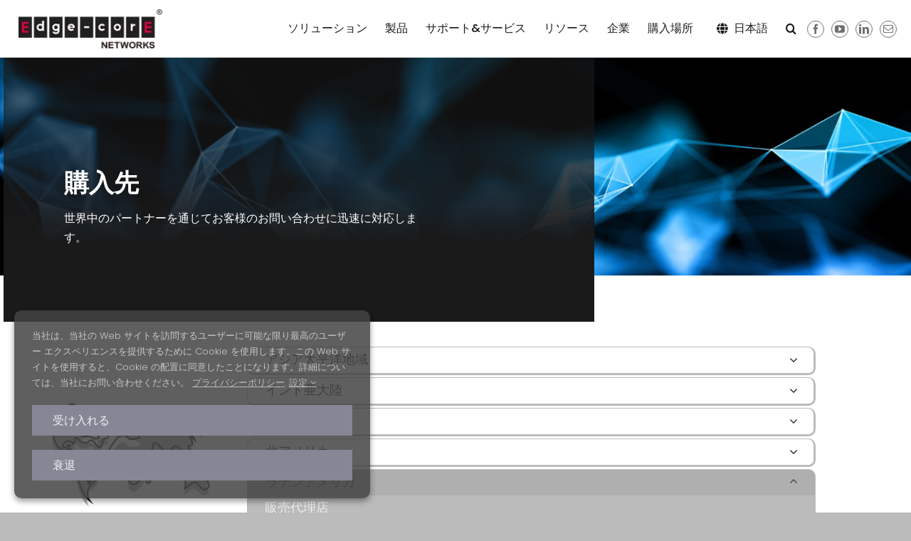

--- FILE ---
content_type: text/html; charset=UTF-8
request_url: https://www.edge-core.com/jp/where-to-buy/latinamerica-distributors/
body_size: 47989
content:
<!DOCTYPE html>
<html class="avada-html-layout-wide avada-html-header-position-top avada-is-100-percent-template" lang="ja" prefix="og: http://ogp.me/ns# fb: http://ogp.me/ns/fb#">
<head>
	<meta http-equiv="X-UA-Compatible" content="IE=edge" />
	<meta http-equiv="Content-Type" content="text/html; charset=utf-8"/>
	<meta name="viewport" content="width=device-width, initial-scale=1" />
	
<!-- Search Engine Optimization by Rank Math PRO - https://rankmath.com/ -->
<title>WHERE TO BUY - Latin America Distributors - Edgecore Networks</title>
<meta name="description" content="LatinAmerica-distributors DistributorsBrazilhttps://www.edge-core.com/wp-content/uploads/2023/08/ON-Distribuidora.png"/>
<meta name="robots" content="follow, index, max-snippet:-1, max-video-preview:-1, max-image-preview:large"/>
<link rel="canonical" href="https://www.edge-core.com/jp/where-to-buy/latinamerica-distributors/" />
<meta property="og:locale" content="ja_JP" />
<meta property="og:type" content="article" />
<meta property="og:title" content="WHERE TO BUY - Latin America Distributors - Edgecore Networks" />
<meta property="og:description" content="LatinAmerica-distributors DistributorsBrazilhttps://www.edge-core.com/wp-content/uploads/2023/08/ON-Distribuidora.png" />
<meta property="og:url" content="https://www.edge-core.com/jp/where-to-buy/latinamerica-distributors/" />
<meta property="og:site_name" content="Edgecore Networks" />
<meta property="og:updated_time" content="2025-07-02T11:52:26+08:00" />
<meta property="og:image" content="https://www.edge-core.com/wp-content/uploads/2025/07/logo-Social.webp" />
<meta property="og:image:secure_url" content="https://www.edge-core.com/wp-content/uploads/2025/07/logo-Social.webp" />
<meta property="og:image:width" content="1200" />
<meta property="og:image:height" content="630" />
<meta property="og:image:alt" content="WHERE TO BUY &#8211; Latin America Distributors" />
<meta property="og:image:type" content="image/webp" />
<meta property="article:published_time" content="2023-08-29T17:02:11+08:00" />
<meta property="article:modified_time" content="2025-07-02T11:52:26+08:00" />
<meta name="twitter:card" content="summary_large_image" />
<meta name="twitter:title" content="WHERE TO BUY - Latin America Distributors - Edgecore Networks" />
<meta name="twitter:description" content="LatinAmerica-distributors DistributorsBrazilhttps://www.edge-core.com/wp-content/uploads/2023/08/ON-Distribuidora.png" />
<meta name="twitter:image" content="https://www.edge-core.com/wp-content/uploads/2025/07/logo-Social.webp" />
<meta name="twitter:label1" content="読む時間" />
<meta name="twitter:data1" content="32分" />
<script type="application/ld+json" class="rank-math-schema-pro">{"@context":"https://schema.org","@graph":[{"@type":"Place","@id":"https://www.edge-core.com/jp/#place","geo":{"@type":"GeoCoordinates","latitude":"24.778201719993415","longitude":" 120.98823349365318"},"hasMap":"https://www.google.com/maps/search/?api=1&amp;query=24.778201719993415, 120.98823349365318","address":{"@type":"PostalAddress","streetAddress":"No. 1, Creation Road 3,","addressLocality":"Hsinchu Science Park,","addressRegion":"Hsinchu","postalCode":"30077","addressCountry":"TW"}},{"@type":["Corporation","Organization"],"@id":"https://www.edge-core.com/jp/#organization","name":"Edgecore Networks","url":"https://www.edge-core.com","address":{"@type":"PostalAddress","streetAddress":"No. 1, Creation Road 3,","addressLocality":"Hsinchu Science Park,","addressRegion":"Hsinchu","postalCode":"30077","addressCountry":"TW"},"logo":{"@type":"ImageObject","@id":"https://www.edge-core.com/jp/#logo","url":"https://www.edge-core.com/wp-content/uploads/2025/07/logo-google.png","contentUrl":"https://www.edge-core.com/wp-content/uploads/2025/07/logo-google.png","caption":"Edgecore Networks","inLanguage":"ja","width":"112","height":"112"},"contactPoint":[{"@type":"ContactPoint","telephone":"+886-3-5638888","contactType":"customer support"}],"description":"Edgecore develops a turnkey ecosystem of hardware and software networking platforms for service providers to unlock the potential of open networking and release the new service experience across mobile and multi-cloud landscapes.","taxID":"25063543","foundingDate":"2010.01","numberOfEmployees":{"@type":"QuantitativeValue","value":"160"},"location":{"@id":"https://www.edge-core.com/jp/#place"}},{"@type":"WebSite","@id":"https://www.edge-core.com/jp/#website","url":"https://www.edge-core.com/jp","name":"Edgecore Networks","alternateName":"Edgecore","publisher":{"@id":"https://www.edge-core.com/jp/#organization"},"inLanguage":"ja"},{"@type":"ImageObject","@id":"https://www.edge-core.com/wp-content/uploads/2025/07/logo-Social.webp","url":"https://www.edge-core.com/wp-content/uploads/2025/07/logo-Social.webp","width":"1200","height":"630","inLanguage":"ja"},{"@type":"BreadcrumbList","@id":"https://www.edge-core.com/jp/where-to-buy/latinamerica-distributors/#breadcrumb","itemListElement":[{"@type":"ListItem","position":"1","item":{"@id":"https://www.edge-core.com","name":"Home"}},{"@type":"ListItem","position":"2","item":{"@id":"https://www.edge-core.com/jp/where-to-buy/","name":"WHERE TO BUY"}},{"@type":"ListItem","position":"3","item":{"@id":"https://www.edge-core.com/jp/where-to-buy/latinamerica-distributors/","name":"WHERE TO BUY &#8211; Latin America Distributors"}}]},{"@type":"WebPage","@id":"https://www.edge-core.com/jp/where-to-buy/latinamerica-distributors/#webpage","url":"https://www.edge-core.com/jp/where-to-buy/latinamerica-distributors/","name":"WHERE TO BUY - Latin America Distributors - Edgecore Networks","datePublished":"2023-08-29T17:02:11+08:00","dateModified":"2025-07-02T11:52:26+08:00","isPartOf":{"@id":"https://www.edge-core.com/jp/#website"},"primaryImageOfPage":{"@id":"https://www.edge-core.com/wp-content/uploads/2025/07/logo-Social.webp"},"inLanguage":"ja","breadcrumb":{"@id":"https://www.edge-core.com/jp/where-to-buy/latinamerica-distributors/#breadcrumb"}},{"@type":"Person","@id":"https://www.edge-core.com/jp/where-to-buy/latinamerica-distributors/#author","name":"admin","image":{"@type":"ImageObject","@id":"https://secure.gravatar.com/avatar/403016895eaf7a0f57d01324f732ae8db6d81041c97eb20ff27bbaf231e4e2b2?s=96&amp;d=mm&amp;r=g","url":"https://secure.gravatar.com/avatar/403016895eaf7a0f57d01324f732ae8db6d81041c97eb20ff27bbaf231e4e2b2?s=96&amp;d=mm&amp;r=g","caption":"admin","inLanguage":"ja"},"sameAs":["http://www.edge-core.com"],"worksFor":{"@id":"https://www.edge-core.com/jp/#organization"}},{"@type":"Article","headline":"WHERE TO BUY - Latin America Distributors - Edgecore Networks","datePublished":"2023-08-29T17:02:11+08:00","dateModified":"2025-07-02T11:52:26+08:00","author":{"@id":"https://www.edge-core.com/jp/where-to-buy/latinamerica-distributors/#author","name":"admin"},"publisher":{"@id":"https://www.edge-core.com/jp/#organization"},"description":"LatinAmerica-distributors DistributorsBrazilhttps://www.edge-core.com/wp-content/uploads/2023/08/ON-Distribuidora.png","name":"WHERE TO BUY - Latin America Distributors - Edgecore Networks","@id":"https://www.edge-core.com/jp/where-to-buy/latinamerica-distributors/#richSnippet","isPartOf":{"@id":"https://www.edge-core.com/jp/where-to-buy/latinamerica-distributors/#webpage"},"image":{"@id":"https://www.edge-core.com/wp-content/uploads/2025/07/logo-Social.webp"},"inLanguage":"ja","mainEntityOfPage":{"@id":"https://www.edge-core.com/jp/where-to-buy/latinamerica-distributors/#webpage"}}]}</script>
<!-- /Rank Math WordPress SEO プラグイン -->

<link rel='dns-prefetch' href='//use.fontawesome.com' />
<link rel="alternate" type="application/rss+xml" title="Edgecore Networks &raquo; フィード" href="https://www.edge-core.com/jp/feed/" />
<link rel="alternate" type="application/rss+xml" title="Edgecore Networks &raquo; コメントフィード" href="https://www.edge-core.com/jp/comments/feed/" />
		
		
		
				<link rel="alternate" title="oEmbed (JSON)" type="application/json+oembed" href="https://www.edge-core.com/jp/wp-json/oembed/1.0/embed?url=https%3A%2F%2Fwww.edge-core.com%2Fjp%2Fwhere-to-buy%2Flatinamerica-distributors%2F" />
<link rel="alternate" title="oEmbed (XML)" type="text/xml+oembed" href="https://www.edge-core.com/jp/wp-json/oembed/1.0/embed?url=https%3A%2F%2Fwww.edge-core.com%2Fjp%2Fwhere-to-buy%2Flatinamerica-distributors%2F&#038;format=xml" />
					<meta name="description" content="LatinAmerica-distributors  Distributors    Brazil    ON Distribuidora 🏢 Rua Atlântico, 44, Cond. Industrial Granja Viana, Cotia - SP📞 TEL: +55 11 4617-6565   OpenGlobe 🏢 Rua Quintana, 753, Cidade Monções, São Paulo, SP, Brasil – 04569-900📞 TEL: +55 11 99604 0880   Seger Technology 🏢 Rua"/>
				
		<meta property="og:locale" content="ja_JP"/>
		<meta property="og:type" content="article"/>
		<meta property="og:site_name" content="Edgecore Networks"/>
		<meta property="og:title" content="WHERE TO BUY - Latin America Distributors - Edgecore Networks"/>
				<meta property="og:description" content="LatinAmerica-distributors  Distributors    Brazil    ON Distribuidora 🏢 Rua Atlântico, 44, Cond. Industrial Granja Viana, Cotia - SP📞 TEL: +55 11 4617-6565   OpenGlobe 🏢 Rua Quintana, 753, Cidade Monções, São Paulo, SP, Brasil – 04569-900📞 TEL: +55 11 99604 0880   Seger Technology 🏢 Rua"/>
				<meta property="og:url" content="https://www.edge-core.com/jp/where-to-buy/latinamerica-distributors/"/>
													<meta property="article:modified_time" content="2025-07-02T03:52:26+08:00"/>
											<meta property="og:image" content="https://www.edge-core.com/wp-content/uploads/2024/01/Edgecore.jpg"/>
		<meta property="og:image:width" content="1200"/>
		<meta property="og:image:height" content="1200"/>
		<meta property="og:image:type" content="image/jpeg"/>
				<style id='wp-img-auto-sizes-contain-inline-css' type='text/css'>
img:is([sizes=auto i],[sizes^="auto," i]){contain-intrinsic-size:3000px 1500px}
/*# sourceURL=wp-img-auto-sizes-contain-inline-css */
</style>
<link rel='stylesheet' id='layerslider-css' href='https://www.edge-core.com/wp-content/plugins/LayerSlider/assets/static/layerslider/css/layerslider.css?ver=8.1.2' type='text/css' media='all' />
<style id='wp-emoji-styles-inline-css' type='text/css'>

	img.wp-smiley, img.emoji {
		display: inline !important;
		border: none !important;
		box-shadow: none !important;
		height: 1em !important;
		width: 1em !important;
		margin: 0 0.07em !important;
		vertical-align: -0.1em !important;
		background: none !important;
		padding: 0 !important;
	}
/*# sourceURL=wp-emoji-styles-inline-css */
</style>
<link rel='stylesheet' id='wp-block-library-css' href='https://www.edge-core.com/wp-includes/css/dist/block-library/style.min.css?ver=6.9' type='text/css' media='all' />
<link rel='stylesheet' id='wc-blocks-style-css' href='https://www.edge-core.com/wp-content/plugins/woocommerce/assets/client/blocks/wc-blocks.css?ver=wc-10.4.2' type='text/css' media='all' />
<style id='global-styles-inline-css' type='text/css'>
:root{--wp--preset--aspect-ratio--square: 1;--wp--preset--aspect-ratio--4-3: 4/3;--wp--preset--aspect-ratio--3-4: 3/4;--wp--preset--aspect-ratio--3-2: 3/2;--wp--preset--aspect-ratio--2-3: 2/3;--wp--preset--aspect-ratio--16-9: 16/9;--wp--preset--aspect-ratio--9-16: 9/16;--wp--preset--color--black: #000000;--wp--preset--color--cyan-bluish-gray: #abb8c3;--wp--preset--color--white: #ffffff;--wp--preset--color--pale-pink: #f78da7;--wp--preset--color--vivid-red: #cf2e2e;--wp--preset--color--luminous-vivid-orange: #ff6900;--wp--preset--color--luminous-vivid-amber: #fcb900;--wp--preset--color--light-green-cyan: #7bdcb5;--wp--preset--color--vivid-green-cyan: #00d084;--wp--preset--color--pale-cyan-blue: #8ed1fc;--wp--preset--color--vivid-cyan-blue: #0693e3;--wp--preset--color--vivid-purple: #9b51e0;--wp--preset--color--awb-color-1: #ffffff;--wp--preset--color--awb-color-2: #f0f0f0;--wp--preset--color--awb-color-3: #bbbbbb;--wp--preset--color--awb-color-4: #868695;--wp--preset--color--awb-color-5: #707070;--wp--preset--color--awb-color-6: #a7d2db;--wp--preset--color--awb-color-7: #c2141d;--wp--preset--color--awb-color-8: #1a1a1a;--wp--preset--color--awb-color-custom-1: #000000;--wp--preset--color--awb-color-custom-2: #444444;--wp--preset--color--awb-color-custom-3: #1364a0;--wp--preset--color--awb-color-custom-4: #1fad80;--wp--preset--gradient--vivid-cyan-blue-to-vivid-purple: linear-gradient(135deg,rgb(6,147,227) 0%,rgb(155,81,224) 100%);--wp--preset--gradient--light-green-cyan-to-vivid-green-cyan: linear-gradient(135deg,rgb(122,220,180) 0%,rgb(0,208,130) 100%);--wp--preset--gradient--luminous-vivid-amber-to-luminous-vivid-orange: linear-gradient(135deg,rgb(252,185,0) 0%,rgb(255,105,0) 100%);--wp--preset--gradient--luminous-vivid-orange-to-vivid-red: linear-gradient(135deg,rgb(255,105,0) 0%,rgb(207,46,46) 100%);--wp--preset--gradient--very-light-gray-to-cyan-bluish-gray: linear-gradient(135deg,rgb(238,238,238) 0%,rgb(169,184,195) 100%);--wp--preset--gradient--cool-to-warm-spectrum: linear-gradient(135deg,rgb(74,234,220) 0%,rgb(151,120,209) 20%,rgb(207,42,186) 40%,rgb(238,44,130) 60%,rgb(251,105,98) 80%,rgb(254,248,76) 100%);--wp--preset--gradient--blush-light-purple: linear-gradient(135deg,rgb(255,206,236) 0%,rgb(152,150,240) 100%);--wp--preset--gradient--blush-bordeaux: linear-gradient(135deg,rgb(254,205,165) 0%,rgb(254,45,45) 50%,rgb(107,0,62) 100%);--wp--preset--gradient--luminous-dusk: linear-gradient(135deg,rgb(255,203,112) 0%,rgb(199,81,192) 50%,rgb(65,88,208) 100%);--wp--preset--gradient--pale-ocean: linear-gradient(135deg,rgb(255,245,203) 0%,rgb(182,227,212) 50%,rgb(51,167,181) 100%);--wp--preset--gradient--electric-grass: linear-gradient(135deg,rgb(202,248,128) 0%,rgb(113,206,126) 100%);--wp--preset--gradient--midnight: linear-gradient(135deg,rgb(2,3,129) 0%,rgb(40,116,252) 100%);--wp--preset--font-size--small: 12px;--wp--preset--font-size--medium: 20px;--wp--preset--font-size--large: 24px;--wp--preset--font-size--x-large: 42px;--wp--preset--font-size--normal: 16px;--wp--preset--font-size--xlarge: 32px;--wp--preset--font-size--huge: 48px;--wp--preset--spacing--20: 0.44rem;--wp--preset--spacing--30: 0.67rem;--wp--preset--spacing--40: 1rem;--wp--preset--spacing--50: 1.5rem;--wp--preset--spacing--60: 2.25rem;--wp--preset--spacing--70: 3.38rem;--wp--preset--spacing--80: 5.06rem;--wp--preset--shadow--natural: 6px 6px 9px rgba(0, 0, 0, 0.2);--wp--preset--shadow--deep: 12px 12px 50px rgba(0, 0, 0, 0.4);--wp--preset--shadow--sharp: 6px 6px 0px rgba(0, 0, 0, 0.2);--wp--preset--shadow--outlined: 6px 6px 0px -3px rgb(255, 255, 255), 6px 6px rgb(0, 0, 0);--wp--preset--shadow--crisp: 6px 6px 0px rgb(0, 0, 0);}:where(.is-layout-flex){gap: 0.5em;}:where(.is-layout-grid){gap: 0.5em;}body .is-layout-flex{display: flex;}.is-layout-flex{flex-wrap: wrap;align-items: center;}.is-layout-flex > :is(*, div){margin: 0;}body .is-layout-grid{display: grid;}.is-layout-grid > :is(*, div){margin: 0;}:where(.wp-block-columns.is-layout-flex){gap: 2em;}:where(.wp-block-columns.is-layout-grid){gap: 2em;}:where(.wp-block-post-template.is-layout-flex){gap: 1.25em;}:where(.wp-block-post-template.is-layout-grid){gap: 1.25em;}.has-black-color{color: var(--wp--preset--color--black) !important;}.has-cyan-bluish-gray-color{color: var(--wp--preset--color--cyan-bluish-gray) !important;}.has-white-color{color: var(--wp--preset--color--white) !important;}.has-pale-pink-color{color: var(--wp--preset--color--pale-pink) !important;}.has-vivid-red-color{color: var(--wp--preset--color--vivid-red) !important;}.has-luminous-vivid-orange-color{color: var(--wp--preset--color--luminous-vivid-orange) !important;}.has-luminous-vivid-amber-color{color: var(--wp--preset--color--luminous-vivid-amber) !important;}.has-light-green-cyan-color{color: var(--wp--preset--color--light-green-cyan) !important;}.has-vivid-green-cyan-color{color: var(--wp--preset--color--vivid-green-cyan) !important;}.has-pale-cyan-blue-color{color: var(--wp--preset--color--pale-cyan-blue) !important;}.has-vivid-cyan-blue-color{color: var(--wp--preset--color--vivid-cyan-blue) !important;}.has-vivid-purple-color{color: var(--wp--preset--color--vivid-purple) !important;}.has-black-background-color{background-color: var(--wp--preset--color--black) !important;}.has-cyan-bluish-gray-background-color{background-color: var(--wp--preset--color--cyan-bluish-gray) !important;}.has-white-background-color{background-color: var(--wp--preset--color--white) !important;}.has-pale-pink-background-color{background-color: var(--wp--preset--color--pale-pink) !important;}.has-vivid-red-background-color{background-color: var(--wp--preset--color--vivid-red) !important;}.has-luminous-vivid-orange-background-color{background-color: var(--wp--preset--color--luminous-vivid-orange) !important;}.has-luminous-vivid-amber-background-color{background-color: var(--wp--preset--color--luminous-vivid-amber) !important;}.has-light-green-cyan-background-color{background-color: var(--wp--preset--color--light-green-cyan) !important;}.has-vivid-green-cyan-background-color{background-color: var(--wp--preset--color--vivid-green-cyan) !important;}.has-pale-cyan-blue-background-color{background-color: var(--wp--preset--color--pale-cyan-blue) !important;}.has-vivid-cyan-blue-background-color{background-color: var(--wp--preset--color--vivid-cyan-blue) !important;}.has-vivid-purple-background-color{background-color: var(--wp--preset--color--vivid-purple) !important;}.has-black-border-color{border-color: var(--wp--preset--color--black) !important;}.has-cyan-bluish-gray-border-color{border-color: var(--wp--preset--color--cyan-bluish-gray) !important;}.has-white-border-color{border-color: var(--wp--preset--color--white) !important;}.has-pale-pink-border-color{border-color: var(--wp--preset--color--pale-pink) !important;}.has-vivid-red-border-color{border-color: var(--wp--preset--color--vivid-red) !important;}.has-luminous-vivid-orange-border-color{border-color: var(--wp--preset--color--luminous-vivid-orange) !important;}.has-luminous-vivid-amber-border-color{border-color: var(--wp--preset--color--luminous-vivid-amber) !important;}.has-light-green-cyan-border-color{border-color: var(--wp--preset--color--light-green-cyan) !important;}.has-vivid-green-cyan-border-color{border-color: var(--wp--preset--color--vivid-green-cyan) !important;}.has-pale-cyan-blue-border-color{border-color: var(--wp--preset--color--pale-cyan-blue) !important;}.has-vivid-cyan-blue-border-color{border-color: var(--wp--preset--color--vivid-cyan-blue) !important;}.has-vivid-purple-border-color{border-color: var(--wp--preset--color--vivid-purple) !important;}.has-vivid-cyan-blue-to-vivid-purple-gradient-background{background: var(--wp--preset--gradient--vivid-cyan-blue-to-vivid-purple) !important;}.has-light-green-cyan-to-vivid-green-cyan-gradient-background{background: var(--wp--preset--gradient--light-green-cyan-to-vivid-green-cyan) !important;}.has-luminous-vivid-amber-to-luminous-vivid-orange-gradient-background{background: var(--wp--preset--gradient--luminous-vivid-amber-to-luminous-vivid-orange) !important;}.has-luminous-vivid-orange-to-vivid-red-gradient-background{background: var(--wp--preset--gradient--luminous-vivid-orange-to-vivid-red) !important;}.has-very-light-gray-to-cyan-bluish-gray-gradient-background{background: var(--wp--preset--gradient--very-light-gray-to-cyan-bluish-gray) !important;}.has-cool-to-warm-spectrum-gradient-background{background: var(--wp--preset--gradient--cool-to-warm-spectrum) !important;}.has-blush-light-purple-gradient-background{background: var(--wp--preset--gradient--blush-light-purple) !important;}.has-blush-bordeaux-gradient-background{background: var(--wp--preset--gradient--blush-bordeaux) !important;}.has-luminous-dusk-gradient-background{background: var(--wp--preset--gradient--luminous-dusk) !important;}.has-pale-ocean-gradient-background{background: var(--wp--preset--gradient--pale-ocean) !important;}.has-electric-grass-gradient-background{background: var(--wp--preset--gradient--electric-grass) !important;}.has-midnight-gradient-background{background: var(--wp--preset--gradient--midnight) !important;}.has-small-font-size{font-size: var(--wp--preset--font-size--small) !important;}.has-medium-font-size{font-size: var(--wp--preset--font-size--medium) !important;}.has-large-font-size{font-size: var(--wp--preset--font-size--large) !important;}.has-x-large-font-size{font-size: var(--wp--preset--font-size--x-large) !important;}
/*# sourceURL=global-styles-inline-css */
</style>

<style id='classic-theme-styles-inline-css' type='text/css'>
/*! This file is auto-generated */
.wp-block-button__link{color:#fff;background-color:#32373c;border-radius:9999px;box-shadow:none;text-decoration:none;padding:calc(.667em + 2px) calc(1.333em + 2px);font-size:1.125em}.wp-block-file__button{background:#32373c;color:#fff;text-decoration:none}
/*# sourceURL=/wp-includes/css/classic-themes.min.css */
</style>
<link rel='stylesheet' id='wpdm-font-awesome-css' href='https://use.fontawesome.com/releases/v6.7.2/css/all.css?ver=6.9' type='text/css' media='all' />
<link rel='stylesheet' id='wpdm-front-css' href='https://www.edge-core.com/wp-content/plugins/download-manager/assets/css/front.min.css?ver=6.9' type='text/css' media='all' />
<style id='woocommerce-inline-inline-css' type='text/css'>
.woocommerce form .form-row .required { visibility: visible; }
/*# sourceURL=woocommerce-inline-inline-css */
</style>
<link rel='stylesheet' id='trp-language-switcher-v2-css' href='https://www.edge-core.com/wp-content/plugins/translatepress-multilingual/assets/css/trp-language-switcher-v2.css?ver=3.0.5' type='text/css' media='all' />
<link rel='stylesheet' id='fusion-dynamic-css-css' href='https://www.edge-core.com/wp-content/uploads/fusion-styles/cd029d1ab16b5ae810f0fc3d81945934.min.css?ver=3.13.3' type='text/css' media='all' />
<link rel='stylesheet' id='avada-fullwidth-md-css' href='https://www.edge-core.com/wp-content/plugins/fusion-builder/assets/css/media/fullwidth-md.min.css?ver=3.13.3' type='text/css' media='only screen and (max-width: 1024px)' />
<link rel='stylesheet' id='avada-fullwidth-sm-css' href='https://www.edge-core.com/wp-content/plugins/fusion-builder/assets/css/media/fullwidth-sm.min.css?ver=3.13.3' type='text/css' media='only screen and (max-width: 640px)' />
<link rel='stylesheet' id='awb-text-path-md-css' href='https://www.edge-core.com/wp-content/plugins/fusion-builder/assets/css/media/awb-text-path-md.min.css?ver=7.13.3' type='text/css' media='only screen and (max-width: 1024px)' />
<link rel='stylesheet' id='awb-text-path-sm-css' href='https://www.edge-core.com/wp-content/plugins/fusion-builder/assets/css/media/awb-text-path-sm.min.css?ver=7.13.3' type='text/css' media='only screen and (max-width: 640px)' />
<link rel='stylesheet' id='avada-icon-md-css' href='https://www.edge-core.com/wp-content/plugins/fusion-builder/assets/css/media/icon-md.min.css?ver=3.13.3' type='text/css' media='only screen and (max-width: 1024px)' />
<link rel='stylesheet' id='avada-icon-sm-css' href='https://www.edge-core.com/wp-content/plugins/fusion-builder/assets/css/media/icon-sm.min.css?ver=3.13.3' type='text/css' media='only screen and (max-width: 640px)' />
<link rel='stylesheet' id='avada-grid-md-css' href='https://www.edge-core.com/wp-content/plugins/fusion-builder/assets/css/media/grid-md.min.css?ver=7.13.3' type='text/css' media='only screen and (max-width: 1024px)' />
<link rel='stylesheet' id='avada-grid-sm-css' href='https://www.edge-core.com/wp-content/plugins/fusion-builder/assets/css/media/grid-sm.min.css?ver=7.13.3' type='text/css' media='only screen and (max-width: 640px)' />
<link rel='stylesheet' id='avada-image-md-css' href='https://www.edge-core.com/wp-content/plugins/fusion-builder/assets/css/media/image-md.min.css?ver=7.13.3' type='text/css' media='only screen and (max-width: 1024px)' />
<link rel='stylesheet' id='avada-image-sm-css' href='https://www.edge-core.com/wp-content/plugins/fusion-builder/assets/css/media/image-sm.min.css?ver=7.13.3' type='text/css' media='only screen and (max-width: 640px)' />
<link rel='stylesheet' id='avada-person-md-css' href='https://www.edge-core.com/wp-content/plugins/fusion-builder/assets/css/media/person-md.min.css?ver=7.13.3' type='text/css' media='only screen and (max-width: 1024px)' />
<link rel='stylesheet' id='avada-person-sm-css' href='https://www.edge-core.com/wp-content/plugins/fusion-builder/assets/css/media/person-sm.min.css?ver=7.13.3' type='text/css' media='only screen and (max-width: 640px)' />
<link rel='stylesheet' id='avada-section-separator-md-css' href='https://www.edge-core.com/wp-content/plugins/fusion-builder/assets/css/media/section-separator-md.min.css?ver=3.13.3' type='text/css' media='only screen and (max-width: 1024px)' />
<link rel='stylesheet' id='avada-section-separator-sm-css' href='https://www.edge-core.com/wp-content/plugins/fusion-builder/assets/css/media/section-separator-sm.min.css?ver=3.13.3' type='text/css' media='only screen and (max-width: 640px)' />
<link rel='stylesheet' id='avada-social-sharing-md-css' href='https://www.edge-core.com/wp-content/plugins/fusion-builder/assets/css/media/social-sharing-md.min.css?ver=7.13.3' type='text/css' media='only screen and (max-width: 1024px)' />
<link rel='stylesheet' id='avada-social-sharing-sm-css' href='https://www.edge-core.com/wp-content/plugins/fusion-builder/assets/css/media/social-sharing-sm.min.css?ver=7.13.3' type='text/css' media='only screen and (max-width: 640px)' />
<link rel='stylesheet' id='avada-social-links-md-css' href='https://www.edge-core.com/wp-content/plugins/fusion-builder/assets/css/media/social-links-md.min.css?ver=7.13.3' type='text/css' media='only screen and (max-width: 1024px)' />
<link rel='stylesheet' id='avada-social-links-sm-css' href='https://www.edge-core.com/wp-content/plugins/fusion-builder/assets/css/media/social-links-sm.min.css?ver=7.13.3' type='text/css' media='only screen and (max-width: 640px)' />
<link rel='stylesheet' id='avada-tabs-lg-min-css' href='https://www.edge-core.com/wp-content/plugins/fusion-builder/assets/css/media/tabs-lg-min.min.css?ver=7.13.3' type='text/css' media='only screen and (min-width: 1024px)' />
<link rel='stylesheet' id='avada-tabs-lg-max-css' href='https://www.edge-core.com/wp-content/plugins/fusion-builder/assets/css/media/tabs-lg-max.min.css?ver=7.13.3' type='text/css' media='only screen and (max-width: 1024px)' />
<link rel='stylesheet' id='avada-tabs-md-css' href='https://www.edge-core.com/wp-content/plugins/fusion-builder/assets/css/media/tabs-md.min.css?ver=7.13.3' type='text/css' media='only screen and (max-width: 1024px)' />
<link rel='stylesheet' id='avada-tabs-sm-css' href='https://www.edge-core.com/wp-content/plugins/fusion-builder/assets/css/media/tabs-sm.min.css?ver=7.13.3' type='text/css' media='only screen and (max-width: 640px)' />
<link rel='stylesheet' id='awb-text-md-css' href='https://www.edge-core.com/wp-content/plugins/fusion-builder/assets/css/media/text-md.min.css?ver=3.13.3' type='text/css' media='only screen and (max-width: 1024px)' />
<link rel='stylesheet' id='awb-text-sm-css' href='https://www.edge-core.com/wp-content/plugins/fusion-builder/assets/css/media/text-sm.min.css?ver=3.13.3' type='text/css' media='only screen and (max-width: 640px)' />
<link rel='stylesheet' id='awb-title-md-css' href='https://www.edge-core.com/wp-content/plugins/fusion-builder/assets/css/media/title-md.min.css?ver=3.13.3' type='text/css' media='only screen and (max-width: 1024px)' />
<link rel='stylesheet' id='awb-title-sm-css' href='https://www.edge-core.com/wp-content/plugins/fusion-builder/assets/css/media/title-sm.min.css?ver=3.13.3' type='text/css' media='only screen and (max-width: 640px)' />
<link rel='stylesheet' id='awb-post-card-image-sm-css' href='https://www.edge-core.com/wp-content/plugins/fusion-builder/assets/css/media/post-card-image-sm.min.css?ver=3.13.3' type='text/css' media='only screen and (max-width: 640px)' />
<link rel='stylesheet' id='avada-max-sh-cbp-woo-quick-view-css' href='https://www.edge-core.com/wp-content/themes/Avada/assets/css/media/max-sh-cbp-woo-quick-view.min.css?ver=7.13.3' type='text/css' media='only screen and (max-width: 800px)' />
<link rel='stylesheet' id='avada-min-sh-cbp-woo-quick-view-css' href='https://www.edge-core.com/wp-content/themes/Avada/assets/css/media/min-sh-cbp-woo-quick-view.min.css?ver=7.13.3' type='text/css' media='only screen and (min-width: 800px)' />
<link rel='stylesheet' id='avada-swiper-md-css' href='https://www.edge-core.com/wp-content/plugins/fusion-builder/assets/css/media/swiper-md.min.css?ver=7.13.3' type='text/css' media='only screen and (max-width: 1024px)' />
<link rel='stylesheet' id='avada-swiper-sm-css' href='https://www.edge-core.com/wp-content/plugins/fusion-builder/assets/css/media/swiper-sm.min.css?ver=7.13.3' type='text/css' media='only screen and (max-width: 640px)' />
<link rel='stylesheet' id='avada-post-cards-md-css' href='https://www.edge-core.com/wp-content/plugins/fusion-builder/assets/css/media/post-cards-md.min.css?ver=7.13.3' type='text/css' media='only screen and (max-width: 1024px)' />
<link rel='stylesheet' id='avada-post-cards-sm-css' href='https://www.edge-core.com/wp-content/plugins/fusion-builder/assets/css/media/post-cards-sm.min.css?ver=7.13.3' type='text/css' media='only screen and (max-width: 640px)' />
<link rel='stylesheet' id='avada-twitter-timeline-md-css' href='https://www.edge-core.com/wp-content/plugins/fusion-builder/assets/css/media/twitter-timeline-md.min.css?ver=7.13.3' type='text/css' media='only screen and (max-width: 1024px)' />
<link rel='stylesheet' id='avada-twitter-timeline-sm-css' href='https://www.edge-core.com/wp-content/plugins/fusion-builder/assets/css/media/twitter-timeline-sm.min.css?ver=7.13.3' type='text/css' media='only screen and (max-width: 640px)' />
<link rel='stylesheet' id='avada-tagcloud-md-css' href='https://www.edge-core.com/wp-content/plugins/fusion-builder/assets/css/media/tagcloud-md.min.css?ver=7.13.3' type='text/css' media='only screen and (max-width: 1024px)' />
<link rel='stylesheet' id='avada-tagcloud-sm-css' href='https://www.edge-core.com/wp-content/plugins/fusion-builder/assets/css/media/tagcloud-sm.min.css?ver=7.13.3' type='text/css' media='only screen and (max-width: 640px)' />
<link rel='stylesheet' id='awb-meta-md-css' href='https://www.edge-core.com/wp-content/plugins/fusion-builder/assets/css/media/meta-md.min.css?ver=7.13.3' type='text/css' media='only screen and (max-width: 1024px)' />
<link rel='stylesheet' id='awb-meta-sm-css' href='https://www.edge-core.com/wp-content/plugins/fusion-builder/assets/css/media/meta-sm.min.css?ver=7.13.3' type='text/css' media='only screen and (max-width: 640px)' />
<link rel='stylesheet' id='avada-woo-reviews-sm-css' href='https://www.edge-core.com/wp-content/plugins/fusion-builder/assets/css/media/woo-reviews-sm.min.css?ver=7.13.3' type='text/css' media='only screen and (max-width: 640px)' />
<link rel='stylesheet' id='awb-layout-colums-md-css' href='https://www.edge-core.com/wp-content/plugins/fusion-builder/assets/css/media/layout-columns-md.min.css?ver=3.13.3' type='text/css' media='only screen and (max-width: 1024px)' />
<link rel='stylesheet' id='awb-layout-colums-sm-css' href='https://www.edge-core.com/wp-content/plugins/fusion-builder/assets/css/media/layout-columns-sm.min.css?ver=3.13.3' type='text/css' media='only screen and (max-width: 640px)' />
<link rel='stylesheet' id='avada-max-1c-css' href='https://www.edge-core.com/wp-content/themes/Avada/assets/css/media/max-1c.min.css?ver=7.13.3' type='text/css' media='only screen and (max-width: 640px)' />
<link rel='stylesheet' id='avada-max-2c-css' href='https://www.edge-core.com/wp-content/themes/Avada/assets/css/media/max-2c.min.css?ver=7.13.3' type='text/css' media='only screen and (max-width: 712px)' />
<link rel='stylesheet' id='avada-min-2c-max-3c-css' href='https://www.edge-core.com/wp-content/themes/Avada/assets/css/media/min-2c-max-3c.min.css?ver=7.13.3' type='text/css' media='only screen and (min-width: 712px) and (max-width: 784px)' />
<link rel='stylesheet' id='avada-min-3c-max-4c-css' href='https://www.edge-core.com/wp-content/themes/Avada/assets/css/media/min-3c-max-4c.min.css?ver=7.13.3' type='text/css' media='only screen and (min-width: 784px) and (max-width: 856px)' />
<link rel='stylesheet' id='avada-min-4c-max-5c-css' href='https://www.edge-core.com/wp-content/themes/Avada/assets/css/media/min-4c-max-5c.min.css?ver=7.13.3' type='text/css' media='only screen and (min-width: 856px) and (max-width: 928px)' />
<link rel='stylesheet' id='avada-min-5c-max-6c-css' href='https://www.edge-core.com/wp-content/themes/Avada/assets/css/media/min-5c-max-6c.min.css?ver=7.13.3' type='text/css' media='only screen and (min-width: 928px) and (max-width: 1000px)' />
<link rel='stylesheet' id='avada-min-shbp-css' href='https://www.edge-core.com/wp-content/themes/Avada/assets/css/media/min-shbp.min.css?ver=7.13.3' type='text/css' media='only screen and (min-width: 801px)' />
<link rel='stylesheet' id='avada-max-shbp-css' href='https://www.edge-core.com/wp-content/themes/Avada/assets/css/media/max-shbp.min.css?ver=7.13.3' type='text/css' media='only screen and (max-width: 800px)' />
<link rel='stylesheet' id='avada-max-sh-shbp-css' href='https://www.edge-core.com/wp-content/themes/Avada/assets/css/media/max-sh-shbp.min.css?ver=7.13.3' type='text/css' media='only screen and (max-width: 800px)' />
<link rel='stylesheet' id='avada-min-768-max-1024-p-css' href='https://www.edge-core.com/wp-content/themes/Avada/assets/css/media/min-768-max-1024-p.min.css?ver=7.13.3' type='text/css' media='only screen and (min-device-width: 768px) and (max-device-width: 1024px) and (orientation: portrait)' />
<link rel='stylesheet' id='avada-min-768-max-1024-l-css' href='https://www.edge-core.com/wp-content/themes/Avada/assets/css/media/min-768-max-1024-l.min.css?ver=7.13.3' type='text/css' media='only screen and (min-device-width: 768px) and (max-device-width: 1024px) and (orientation: landscape)' />
<link rel='stylesheet' id='avada-max-sh-cbp-css' href='https://www.edge-core.com/wp-content/themes/Avada/assets/css/media/max-sh-cbp.min.css?ver=7.13.3' type='text/css' media='only screen and (max-width: 800px)' />
<link rel='stylesheet' id='avada-max-sh-sbp-css' href='https://www.edge-core.com/wp-content/themes/Avada/assets/css/media/max-sh-sbp.min.css?ver=7.13.3' type='text/css' media='only screen and (max-width: 800px)' />
<link rel='stylesheet' id='avada-max-sh-640-css' href='https://www.edge-core.com/wp-content/themes/Avada/assets/css/media/max-sh-640.min.css?ver=7.13.3' type='text/css' media='only screen and (max-width: 640px)' />
<link rel='stylesheet' id='avada-max-shbp-18-css' href='https://www.edge-core.com/wp-content/themes/Avada/assets/css/media/max-shbp-18.min.css?ver=7.13.3' type='text/css' media='only screen and (max-width: 782px)' />
<link rel='stylesheet' id='avada-max-shbp-32-css' href='https://www.edge-core.com/wp-content/themes/Avada/assets/css/media/max-shbp-32.min.css?ver=7.13.3' type='text/css' media='only screen and (max-width: 768px)' />
<link rel='stylesheet' id='avada-min-sh-cbp-css' href='https://www.edge-core.com/wp-content/themes/Avada/assets/css/media/min-sh-cbp.min.css?ver=7.13.3' type='text/css' media='only screen and (min-width: 800px)' />
<link rel='stylesheet' id='avada-max-640-css' href='https://www.edge-core.com/wp-content/themes/Avada/assets/css/media/max-640.min.css?ver=7.13.3' type='text/css' media='only screen and (max-device-width: 640px)' />
<link rel='stylesheet' id='avada-max-main-css' href='https://www.edge-core.com/wp-content/themes/Avada/assets/css/media/max-main.min.css?ver=7.13.3' type='text/css' media='only screen and (max-width: 1000px)' />
<link rel='stylesheet' id='avada-max-cbp-css' href='https://www.edge-core.com/wp-content/themes/Avada/assets/css/media/max-cbp.min.css?ver=7.13.3' type='text/css' media='only screen and (max-width: 800px)' />
<link rel='stylesheet' id='avada-max-640-sliders-css' href='https://www.edge-core.com/wp-content/themes/Avada/assets/css/media/max-640-sliders.min.css?ver=7.13.3' type='text/css' media='only screen and (max-device-width: 640px)' />
<link rel='stylesheet' id='avada-max-sh-cbp-sliders-css' href='https://www.edge-core.com/wp-content/themes/Avada/assets/css/media/max-sh-cbp-sliders.min.css?ver=7.13.3' type='text/css' media='only screen and (max-width: 800px)' />
<link rel='stylesheet' id='avada-max-sh-cbp-social-sharing-css' href='https://www.edge-core.com/wp-content/themes/Avada/assets/css/media/max-sh-cbp-social-sharing.min.css?ver=7.13.3' type='text/css' media='only screen and (max-width: 800px)' />
<link rel='stylesheet' id='fb-max-sh-cbp-css' href='https://www.edge-core.com/wp-content/plugins/fusion-builder/assets/css/media/max-sh-cbp.min.css?ver=3.13.3' type='text/css' media='only screen and (max-width: 800px)' />
<link rel='stylesheet' id='fb-min-768-max-1024-p-css' href='https://www.edge-core.com/wp-content/plugins/fusion-builder/assets/css/media/min-768-max-1024-p.min.css?ver=3.13.3' type='text/css' media='only screen and (min-device-width: 768px) and (max-device-width: 1024px) and (orientation: portrait)' />
<link rel='stylesheet' id='fb-max-640-css' href='https://www.edge-core.com/wp-content/plugins/fusion-builder/assets/css/media/max-640.min.css?ver=3.13.3' type='text/css' media='only screen and (max-device-width: 640px)' />
<link rel='stylesheet' id='fb-max-1c-css' href='https://www.edge-core.com/wp-content/plugins/fusion-builder/assets/css/media/max-1c.css?ver=3.13.3' type='text/css' media='only screen and (max-width: 640px)' />
<link rel='stylesheet' id='fb-max-2c-css' href='https://www.edge-core.com/wp-content/plugins/fusion-builder/assets/css/media/max-2c.css?ver=3.13.3' type='text/css' media='only screen and (max-width: 712px)' />
<link rel='stylesheet' id='fb-min-2c-max-3c-css' href='https://www.edge-core.com/wp-content/plugins/fusion-builder/assets/css/media/min-2c-max-3c.css?ver=3.13.3' type='text/css' media='only screen and (min-width: 712px) and (max-width: 784px)' />
<link rel='stylesheet' id='fb-min-3c-max-4c-css' href='https://www.edge-core.com/wp-content/plugins/fusion-builder/assets/css/media/min-3c-max-4c.css?ver=3.13.3' type='text/css' media='only screen and (min-width: 784px) and (max-width: 856px)' />
<link rel='stylesheet' id='fb-min-4c-max-5c-css' href='https://www.edge-core.com/wp-content/plugins/fusion-builder/assets/css/media/min-4c-max-5c.css?ver=3.13.3' type='text/css' media='only screen and (min-width: 856px) and (max-width: 928px)' />
<link rel='stylesheet' id='fb-min-5c-max-6c-css' href='https://www.edge-core.com/wp-content/plugins/fusion-builder/assets/css/media/min-5c-max-6c.css?ver=3.13.3' type='text/css' media='only screen and (min-width: 928px) and (max-width: 1000px)' />
<link rel='stylesheet' id='avada-max-sh-cbp-woo-tabs-css' href='https://www.edge-core.com/wp-content/themes/Avada/assets/css/media/max-sh-cbp-woo-tabs.min.css?ver=7.13.3' type='text/css' media='only screen and (max-width: 800px)' />
<link rel='stylesheet' id='avada-min-768-max-1024-woo-css' href='https://www.edge-core.com/wp-content/themes/Avada/assets/css/media/min-768-max-1024-woo.min.css?ver=7.13.3' type='text/css' media='only screen and (min-device-width: 768px) and (max-device-width: 1024px)' />
<link rel='stylesheet' id='avada-max-sh-640-woo-css' href='https://www.edge-core.com/wp-content/themes/Avada/assets/css/media/max-sh-640-woo.min.css?ver=7.13.3' type='text/css' media='only screen and (max-width: 640px)' />
<link rel='stylesheet' id='avada-max-sh-cbp-woo-css' href='https://www.edge-core.com/wp-content/themes/Avada/assets/css/media/max-sh-cbp-woo.min.css?ver=7.13.3' type='text/css' media='only screen and (max-width: 800px)' />
<link rel='stylesheet' id='avada-min-sh-cbp-woo-css' href='https://www.edge-core.com/wp-content/themes/Avada/assets/css/media/min-sh-cbp-woo.min.css?ver=7.13.3' type='text/css' media='only screen and (min-width: 800px)' />
<link rel='stylesheet' id='avada-off-canvas-md-css' href='https://www.edge-core.com/wp-content/plugins/fusion-builder/assets/css/media/off-canvas-md.min.css?ver=7.13.3' type='text/css' media='only screen and (max-width: 1024px)' />
<link rel='stylesheet' id='avada-off-canvas-sm-css' href='https://www.edge-core.com/wp-content/plugins/fusion-builder/assets/css/media/off-canvas-sm.min.css?ver=7.13.3' type='text/css' media='only screen and (max-width: 640px)' />
<script type="text/javascript" src="https://www.edge-core.com/wp-includes/js/jquery/jquery.min.js?ver=3.7.1" id="jquery-core-js"></script>
<script type="text/javascript" src="https://www.edge-core.com/wp-includes/js/jquery/jquery-migrate.min.js?ver=3.4.1" id="jquery-migrate-js"></script>
<script type="text/javascript" id="layerslider-utils-js-extra">
/* <![CDATA[ */
var LS_Meta = {"v":"8.1.2","fixGSAP":"1"};
//# sourceURL=layerslider-utils-js-extra
/* ]]> */
</script>
<script type="text/javascript" src="https://www.edge-core.com/wp-content/plugins/LayerSlider/assets/static/layerslider/js/layerslider.utils.js?ver=8.1.2" id="layerslider-utils-js"></script>
<script type="text/javascript" src="https://www.edge-core.com/wp-content/plugins/LayerSlider/assets/static/layerslider/js/layerslider.kreaturamedia.jquery.js?ver=8.1.2" id="layerslider-js"></script>
<script type="text/javascript" src="https://www.edge-core.com/wp-content/plugins/LayerSlider/assets/static/layerslider/js/layerslider.transitions.js?ver=8.1.2" id="layerslider-transitions-js"></script>
<script type="text/javascript" src="https://www.edge-core.com/wp-content/plugins/download-manager/assets/js/wpdm.min.js?ver=6.9" id="wpdmjs-js"></script>
<script type="text/javascript" id="wpdm-frontjs-js-extra">
/* <![CDATA[ */
var wpdm_url = {"home":"https://www.edge-core.com/","site":"https://www.edge-core.com/","ajax":"https://www.edge-core.com/wp-admin/admin-ajax.php"};
var wpdm_js = {"spinner":"\u003Ci class=\"fas fa-sun fa-spin\"\u003E\u003C/i\u003E","client_id":"0fcaaf3fbc05ddf6396d3e8c11e0d037"};
var wpdm_strings = {"pass_var":"\u30d1\u30b9\u30ef\u30fc\u30c9\u78ba\u8a8d\u5b8c\u4e86 !","pass_var_q":"\u30c0\u30a6\u30f3\u30ed\u30fc\u30c9\u3092\u958b\u59cb\u3059\u308b\u306b\u306f\u3001\u6b21\u306e\u30dc\u30bf\u30f3\u3092\u30af\u30ea\u30c3\u30af\u3057\u3066\u304f\u3060\u3055\u3044\u3002","start_dl":"\u30c0\u30a6\u30f3\u30ed\u30fc\u30c9\u958b\u59cb"};
//# sourceURL=wpdm-frontjs-js-extra
/* ]]> */
</script>
<script type="text/javascript" src="https://www.edge-core.com/wp-content/plugins/download-manager/assets/js/front.min.js?ver=6.8.0" id="wpdm-frontjs-js"></script>
<script type="text/javascript" src="https://www.edge-core.com/wp-content/plugins/woocommerce/assets/js/jquery-blockui/jquery.blockUI.min.js?ver=2.7.0-wc.10.4.2" id="wc-jquery-blockui-js" defer="defer" data-wp-strategy="defer"></script>
<script type="text/javascript" id="wc-add-to-cart-js-extra">
/* <![CDATA[ */
var wc_add_to_cart_params = {"ajax_url":"/wp-admin/admin-ajax.php","wc_ajax_url":"https://www.edge-core.com/jp/?wc-ajax=%%endpoint%%","i18n_view_cart":"\u304a\u8cb7\u3044\u7269\u30ab\u30b4\u3092\u8868\u793a","cart_url":"https://www.edge-core.com/jp/cart/","is_cart":"","cart_redirect_after_add":"no"};
//# sourceURL=wc-add-to-cart-js-extra
/* ]]> */
</script>
<script type="text/javascript" src="https://www.edge-core.com/wp-content/plugins/woocommerce/assets/js/frontend/add-to-cart.min.js?ver=10.4.2" id="wc-add-to-cart-js" defer="defer" data-wp-strategy="defer"></script>
<script type="text/javascript" src="https://www.edge-core.com/wp-content/plugins/woocommerce/assets/js/js-cookie/js.cookie.min.js?ver=2.1.4-wc.10.4.2" id="wc-js-cookie-js" defer="defer" data-wp-strategy="defer"></script>
<script type="text/javascript" id="woocommerce-js-extra">
/* <![CDATA[ */
var woocommerce_params = {"ajax_url":"/wp-admin/admin-ajax.php","wc_ajax_url":"https://www.edge-core.com/jp/?wc-ajax=%%endpoint%%","i18n_password_show":"\u30d1\u30b9\u30ef\u30fc\u30c9\u3092\u8868\u793a","i18n_password_hide":"\u30d1\u30b9\u30ef\u30fc\u30c9\u3092\u96a0\u3059"};
//# sourceURL=woocommerce-js-extra
/* ]]> */
</script>
<script type="text/javascript" src="https://www.edge-core.com/wp-content/plugins/woocommerce/assets/js/frontend/woocommerce.min.js?ver=10.4.2" id="woocommerce-js" defer="defer" data-wp-strategy="defer"></script>
<script type="text/javascript" src="https://www.edge-core.com/wp-content/plugins/translatepress-multilingual/assets/js/trp-frontend-compatibility.js?ver=3.0.5" id="trp-frontend-compatibility-js"></script>
<script type="text/javascript" src="https://www.edge-core.com/wp-content/plugins/translatepress-multilingual/assets/js/trp-frontend-language-switcher.js?ver=3.0.5" id="trp-language-switcher-js-v2-js"></script>
<meta name="generator" content="Powered by LayerSlider 8.1.2 - Build Heros, Sliders, and Popups. Create Animations and Beautiful, Rich Web Content as Easy as Never Before on WordPress." />
<!-- LayerSlider updates and docs at: https://layerslider.com -->
<link rel="https://api.w.org/" href="https://www.edge-core.com/jp/wp-json/" /><link rel="alternate" title="JSON" type="application/json" href="https://www.edge-core.com/jp/wp-json/wp/v2/pages/854" /><link rel="EditURI" type="application/rsd+xml" title="RSD" href="https://www.edge-core.com/xmlrpc.php?rsd" />
<meta name="generator" content="WordPress 6.9" />
<link rel='shortlink' href='https://www.edge-core.com/jp/?p=854' />
<link rel="alternate" hreflang="en-US" href="https://www.edge-core.com/where-to-buy/latinamerica-distributors/"/>
<link rel="alternate" hreflang="zh-TW" href="https://www.edge-core.com/tw/where-to-buy/latinamerica-distributors/"/>
<link rel="alternate" hreflang="zh-CN" href="https://www.edge-core.com/cn/where-to-buy/latinamerica-distributors/"/>
<link rel="alternate" hreflang="ja" href="https://www.edge-core.com/jp/where-to-buy/latinamerica-distributors/"/>
<link rel="alternate" hreflang="ru-RU" href="https://www.edge-core.com/ru/where-to-buy/latinamerica-distributors/"/>
<link rel="alternate" hreflang="pt-BR" href="https://www.edge-core.com/pt/where-to-buy/latinamerica-distributors/"/>
<link rel="alternate" hreflang="en" href="https://www.edge-core.com/where-to-buy/latinamerica-distributors/"/>
<link rel="alternate" hreflang="zh" href="https://www.edge-core.com/tw/where-to-buy/latinamerica-distributors/"/>
<link rel="alternate" hreflang="ru" href="https://www.edge-core.com/ru/where-to-buy/latinamerica-distributors/"/>
<link rel="alternate" hreflang="pt" href="https://www.edge-core.com/pt/where-to-buy/latinamerica-distributors/"/>
<link rel="preload" href="https://www.edge-core.com/wp-content/themes/Avada/includes/lib/assets/fonts/icomoon/awb-icons.woff" as="font" type="font/woff" crossorigin><link rel="preload" href="//www.edge-core.com/wp-content/themes/Avada/includes/lib/assets/fonts/fontawesome/webfonts/fa-brands-400.woff2" as="font" type="font/woff2" crossorigin><link rel="preload" href="//www.edge-core.com/wp-content/themes/Avada/includes/lib/assets/fonts/fontawesome/webfonts/fa-regular-400.woff2" as="font" type="font/woff2" crossorigin><link rel="preload" href="//www.edge-core.com/wp-content/themes/Avada/includes/lib/assets/fonts/fontawesome/webfonts/fa-solid-900.woff2" as="font" type="font/woff2" crossorigin><link rel="preload" href="https://www.edge-core.com/wp-content/uploads/fusion-icons/financial-advisor-icon-set/fonts/financial-advisor.ttf?sbz7jy" as="font" type="font/ttf" crossorigin><link rel="preload" href="https://www.edge-core.com/wp-content/uploads/fusion-icons/digital-agency-icon-set-1/fonts/digital.ttf?exhcqw" as="font" type="font/ttf" crossorigin><link rel="preload" href="https://www.edge-core.com/wp-content/uploads/fusion-icons/business-v1.0/fonts/business.ttf?rva0v6" as="font" type="font/ttf" crossorigin><link rel="preload" href="https://www.edge-core.com/wp-content/uploads/fusion-icons/wedding-v1.0/fonts/wedding.ttf?ux0lvw" as="font" type="font/ttf" crossorigin><link rel="preload" href="https://www.edge-core.com/wp-content/uploads/fusion-icons/Ecommerce-Square-v1.0/fonts/Ecommerce-Square.ttf?k866nb" as="font" type="font/ttf" crossorigin><link rel="preload" href="https://www.edge-core.com/wp-content/uploads/fusion-icons/accountant-pro-icon-set-1/fonts/Accountant-Pro.ttf?ym7fev" as="font" type="font/ttf" crossorigin><link rel="preload" href="https://www.edge-core.com/wp-content/uploads/fusion-icons/Basic-v1.0-1/fonts/Basic.ttf?japchj" as="font" type="font/ttf" crossorigin><link rel="preload" href="https://www.edge-core.com/wp-content/uploads/fusion-icons/user-interface-v1.0/fonts/user-interface.ttf?55z8ir" as="font" type="font/ttf" crossorigin><link rel="preload" href="https://www.edge-core.com/wp-content/uploads/fusion-icons/bb-v1.0/fonts/bb.ttf?28e02g" as="font" type="font/ttf" crossorigin><link rel="preload" href="https://www.edge-core.com/wp-content/uploads/fusion-icons/hosting-template-v3.0/fonts/hosting-template.ttf?hbmf06" as="font" type="font/ttf" crossorigin><link rel="preload" href="https://www.edge-core.com/wp-content/uploads/fusion-icons/digital-agency-icon-set/fonts/digital.ttf?exhcqw" as="font" type="font/ttf" crossorigin><link rel="preload" href="https://www.edge-core.com/wp-content/uploads/fusion-icons/accountant-pro-icon-set/fonts/Accountant-Pro.ttf?ym7fev" as="font" type="font/ttf" crossorigin><link rel="preload" href="https://www.edge-core.com/wp-content/uploads/fusion-icons/marketing-bold-icon-set/fonts/Marketing-Bold.ttf?x1m7hf" as="font" type="font/ttf" crossorigin><link rel="preload" href="https://www.edge-core.com/wp-content/uploads/fusion-icons/cannabis-v1.0/fonts/cannabis.ttf?9rj2nk" as="font" type="font/ttf" crossorigin><link rel="preload" href="https://www.edge-core.com/wp-content/uploads/fusion-icons/Basic-v1.0/fonts/Basic.ttf?japchj" as="font" type="font/ttf" crossorigin><style type="text/css" id="css-fb-visibility">@media screen and (max-width: 640px){.fusion-no-small-visibility{display:none !important;}body .sm-text-align-center{text-align:center !important;}body .sm-text-align-left{text-align:left !important;}body .sm-text-align-right{text-align:right !important;}body .sm-flex-align-center{justify-content:center !important;}body .sm-flex-align-flex-start{justify-content:flex-start !important;}body .sm-flex-align-flex-end{justify-content:flex-end !important;}body .sm-mx-auto{margin-left:auto !important;margin-right:auto !important;}body .sm-ml-auto{margin-left:auto !important;}body .sm-mr-auto{margin-right:auto !important;}body .fusion-absolute-position-small{position:absolute;top:auto;width:100%;}.awb-sticky.awb-sticky-small{ position: sticky; top: var(--awb-sticky-offset,0); }}@media screen and (min-width: 641px) and (max-width: 1024px){.fusion-no-medium-visibility{display:none !important;}body .md-text-align-center{text-align:center !important;}body .md-text-align-left{text-align:left !important;}body .md-text-align-right{text-align:right !important;}body .md-flex-align-center{justify-content:center !important;}body .md-flex-align-flex-start{justify-content:flex-start !important;}body .md-flex-align-flex-end{justify-content:flex-end !important;}body .md-mx-auto{margin-left:auto !important;margin-right:auto !important;}body .md-ml-auto{margin-left:auto !important;}body .md-mr-auto{margin-right:auto !important;}body .fusion-absolute-position-medium{position:absolute;top:auto;width:100%;}.awb-sticky.awb-sticky-medium{ position: sticky; top: var(--awb-sticky-offset,0); }}@media screen and (min-width: 1025px){.fusion-no-large-visibility{display:none !important;}body .lg-text-align-center{text-align:center !important;}body .lg-text-align-left{text-align:left !important;}body .lg-text-align-right{text-align:right !important;}body .lg-flex-align-center{justify-content:center !important;}body .lg-flex-align-flex-start{justify-content:flex-start !important;}body .lg-flex-align-flex-end{justify-content:flex-end !important;}body .lg-mx-auto{margin-left:auto !important;margin-right:auto !important;}body .lg-ml-auto{margin-left:auto !important;}body .lg-mr-auto{margin-right:auto !important;}body .fusion-absolute-position-large{position:absolute;top:auto;width:100%;}.awb-sticky.awb-sticky-large{ position: sticky; top: var(--awb-sticky-offset,0); }}</style>	<noscript><style>.woocommerce-product-gallery{ opacity: 1 !important; }</style></noscript>
	<meta name="generator" content="Powered by Slider Revolution 6.7.38 - responsive, Mobile-Friendly Slider Plugin for WordPress with comfortable drag and drop interface." />
<script>function setREVStartSize(e){
			//window.requestAnimationFrame(function() {
				window.RSIW = window.RSIW===undefined ? window.innerWidth : window.RSIW;
				window.RSIH = window.RSIH===undefined ? window.innerHeight : window.RSIH;
				try {
					var pw = document.getElementById(e.c).parentNode.offsetWidth,
						newh;
					pw = pw===0 || isNaN(pw) || (e.l=="fullwidth" || e.layout=="fullwidth") ? window.RSIW : pw;
					e.tabw = e.tabw===undefined ? 0 : parseInt(e.tabw);
					e.thumbw = e.thumbw===undefined ? 0 : parseInt(e.thumbw);
					e.tabh = e.tabh===undefined ? 0 : parseInt(e.tabh);
					e.thumbh = e.thumbh===undefined ? 0 : parseInt(e.thumbh);
					e.tabhide = e.tabhide===undefined ? 0 : parseInt(e.tabhide);
					e.thumbhide = e.thumbhide===undefined ? 0 : parseInt(e.thumbhide);
					e.mh = e.mh===undefined || e.mh=="" || e.mh==="auto" ? 0 : parseInt(e.mh,0);
					if(e.layout==="fullscreen" || e.l==="fullscreen")
						newh = Math.max(e.mh,window.RSIH);
					else{
						e.gw = Array.isArray(e.gw) ? e.gw : [e.gw];
						for (var i in e.rl) if (e.gw[i]===undefined || e.gw[i]===0) e.gw[i] = e.gw[i-1];
						e.gh = e.el===undefined || e.el==="" || (Array.isArray(e.el) && e.el.length==0)? e.gh : e.el;
						e.gh = Array.isArray(e.gh) ? e.gh : [e.gh];
						for (var i in e.rl) if (e.gh[i]===undefined || e.gh[i]===0) e.gh[i] = e.gh[i-1];
											
						var nl = new Array(e.rl.length),
							ix = 0,
							sl;
						e.tabw = e.tabhide>=pw ? 0 : e.tabw;
						e.thumbw = e.thumbhide>=pw ? 0 : e.thumbw;
						e.tabh = e.tabhide>=pw ? 0 : e.tabh;
						e.thumbh = e.thumbhide>=pw ? 0 : e.thumbh;
						for (var i in e.rl) nl[i] = e.rl[i]<window.RSIW ? 0 : e.rl[i];
						sl = nl[0];
						for (var i in nl) if (sl>nl[i] && nl[i]>0) { sl = nl[i]; ix=i;}
						var m = pw>(e.gw[ix]+e.tabw+e.thumbw) ? 1 : (pw-(e.tabw+e.thumbw)) / (e.gw[ix]);
						newh =  (e.gh[ix] * m) + (e.tabh + e.thumbh);
					}
					var el = document.getElementById(e.c);
					if (el!==null && el) el.style.height = newh+"px";
					el = document.getElementById(e.c+"_wrapper");
					if (el!==null && el) {
						el.style.height = newh+"px";
						el.style.display = "block";
					}
				} catch(e){
					console.log("Failure at Presize of Slider:" + e)
				}
			//});
		  };</script>
		<script type="text/javascript">
			var doc = document.documentElement;
			doc.setAttribute( 'data-useragent', navigator.userAgent );
		</script>
		<meta name="generator" content="WordPress Download Manager 6.8.0" />
		        <style>
            /* WPDM Link Template Styles */        </style>
		        <style>

            :root {
                --color-primary: #868695;
                --color-primary-rgb: 134, 134, 149;
                --color-primary-hover: #868695;
                --color-primary-active: #868695;
                --clr-sec: #5998ff;
                --clr-sec-rgb: 89, 152, 255;
                --clr-sec-hover: #5998ff;
                --clr-sec-active: #5998ff;
                --color-success: #018e11;
                --color-success-rgb: 1, 142, 17;
                --color-success-hover: #0aad01;
                --color-success-active: #0c8c01;
                --color-info: #2CA8FF;
                --color-info-rgb: 44, 168, 255;
                --color-info-hover: #2CA8FF;
                --color-info-active: #2CA8FF;
                --color-warning: #FFB236;
                --color-warning-rgb: 255, 178, 54;
                --color-warning-hover: #FFB236;
                --color-warning-active: #FFB236;
                --color-danger: #ff5062;
                --color-danger-rgb: 255, 80, 98;
                --color-danger-hover: #ff5062;
                --color-danger-active: #ff5062;
                --color-green: #30b570;
                --color-blue: #0073ff;
                --color-purple: #8557D3;
                --color-red: #ff5062;
                --color-muted: rgba(69, 89, 122, 0.6);
                --wpdm-font:  -apple-system, BlinkMacSystemFont, "Segoe UI", Roboto, Helvetica, Arial, sans-serif, "Apple Color Emoji", "Segoe UI Emoji", "Segoe UI Symbol";
            }

            .wpdm-download-link.btn.btn-primary {
                border-radius: 4px;
            }


        </style>
		        <script>
            function wpdm_rest_url(request) {
                return "https://www.edge-core.com/jp/wp-json/wpdm/" + request;
            }
        </script>
		
	<!-- Google tag (gtag.js) -->
<script async src="https://www.googletagmanager.com/gtag/js?id=G-Z61NB7PLND"></script>
<script>
  window.dataLayer = window.dataLayer || [];
  function gtag(){dataLayer.push(arguments);}
  gtag('js', new Date());

  gtag('config', 'G-Z61NB7PLND');
</script><link rel='stylesheet' id='rs-plugin-settings-css' href='//www.edge-core.com/wp-content/plugins/revslider/sr6/assets/css/rs6.css?ver=6.7.38' type='text/css' media='all' />
<style id='rs-plugin-settings-inline-css' type='text/css'>
#rs-demo-id {}
/*# sourceURL=rs-plugin-settings-inline-css */
</style>
</head>

<body class="wp-singular page-template page-template-100-width page-template-100-width-php page page-id-854 page-child parent-pageid-460 wp-theme-Avada theme-Avada woocommerce-no-js translatepress-ja awb-no-sidebars fusion-image-hovers fusion-pagination-sizing fusion-button_type-flat fusion-button_span-no fusion-button_gradient-linear avada-image-rollover-circle-yes avada-image-rollover-no fusion-body ltr fusion-sticky-header no-tablet-sticky-header no-mobile-sticky-header no-mobile-slidingbar no-mobile-totop avada-has-rev-slider-styles fusion-disable-outline fusion-sub-menu-fade mobile-logo-pos-left layout-wide-mode avada-has-boxed-modal-shadow-none layout-scroll-offset-full avada-has-zero-margin-offset-top fusion-top-header menu-text-align-center fusion-woo-product-design-classic fusion-woo-shop-page-columns-4 fusion-woo-related-columns-4 fusion-woo-archive-page-columns-3 avada-has-woo-gallery-disabled woo-sale-badge-circle woo-outofstock-badge-top_bar mobile-menu-design-classic fusion-show-pagination-text fusion-header-layout-v3 avada-responsive avada-footer-fx-none avada-menu-highlight-style-bar fusion-search-form-clean fusion-main-menu-search-overlay fusion-avatar-circle avada-dropdown-styles avada-blog-layout-large avada-blog-archive-layout-large avada-header-shadow-no avada-menu-icon-position-left avada-has-megamenu-shadow avada-has-mobile-menu-search avada-has-main-nav-search-icon avada-has-breadcrumb-mobile-hidden avada-has-titlebar-hide avada-header-border-color-full-transparent avada-has-pagination-width_height avada-flyout-menu-direction-fade avada-ec-views-v1" data-awb-post-id="854">
		<a class="skip-link screen-reader-text" href="#content" data-no-translation="" data-trp-gettext="">コンテンツにスキップ</a>

	<div id="boxed-wrapper">
		
		<div id="wrapper" class="fusion-wrapper">
			<div id="home" style="position:relative;top:-1px;"></div>
												<div class="fusion-tb-header"><div class="fusion-fullwidth fullwidth-box fusion-builder-row-1 fusion-flex-container has-pattern-background has-mask-background nonhundred-percent-fullwidth non-hundred-percent-height-scrolling fusion-sticky-container" style="--awb-border-sizes-bottom:1px;--awb-border-color:#f2f2f2;--awb-border-radius-top-left:0px;--awb-border-radius-top-right:0px;--awb-border-radius-bottom-right:0px;--awb-border-radius-bottom-left:0px;--awb-padding-top:10px;--awb-padding-right:20px;--awb-padding-bottom:10px;--awb-padding-left:20px;--awb-padding-top-medium:10px;--awb-padding-right-medium:30px;--awb-padding-bottom-medium:10px;--awb-padding-left-medium:30px;--awb-padding-top-small:10px;--awb-padding-right-small:30px;--awb-padding-bottom-small:10px;--awb-padding-left-small:30px;--awb-margin-top:0px;--awb-margin-bottom:0px;--awb-margin-top-medium:0px;--awb-margin-bottom-medium:0px;--awb-margin-top-small:0px;--awb-margin-bottom-small:0px;--awb-background-color:rgba(255,255,255,0.8);--awb-sticky-background-color:#ffffff !important;--awb-flex-wrap:wrap;" data-transition-offset="200" data-scroll-offset="0" data-sticky-small-visibility="1" data-sticky-medium-visibility="1" data-sticky-large-visibility="1" ><div class="fusion-builder-row fusion-row fusion-flex-align-items-flex-start fusion-flex-content-wrap" style="max-width:1320.8px;margin-left: calc(-4% / 2 );margin-right: calc(-4% / 2 );"><div class="fusion-layout-column fusion_builder_column fusion-builder-column-0 fusion_builder_column_1_5 1_5 fusion-flex-column fusion-flex-align-self-center" style="--awb-padding-left:30px;--awb-padding-left-medium:5px;--awb-padding-left-small:5px;--awb-bg-size:cover;--awb-width-large:20%;--awb-margin-top-large:0px;--awb-spacing-right-large:9.6%;--awb-margin-bottom-large:0px;--awb-spacing-left-large:0px;--awb-width-medium:75%;--awb-order-medium:0;--awb-spacing-right-medium:2.56%;--awb-spacing-left-medium:0px;--awb-width-small:80%;--awb-order-small:0;--awb-spacing-right-small:2.4%;--awb-spacing-left-small:0px;" data-scroll-devices="small-visibility,medium-visibility,large-visibility"><div class="fusion-column-wrapper fusion-column-has-shadow fusion-flex-justify-content-flex-start fusion-content-layout-row fusion-flex-align-items-center"><div class="fusion-image-element" style="--awb-caption-title-font-family:var(--h2_typography-font-family);--awb-caption-title-font-weight:var(--h2_typography-font-weight);--awb-caption-title-font-style:var(--h2_typography-font-style);--awb-caption-title-size:var(--h2_typography-font-size);--awb-caption-title-transform:var(--h2_typography-text-transform);--awb-caption-title-line-height:var(--h2_typography-line-height);--awb-caption-title-letter-spacing:var(--h2_typography-letter-spacing);"><span class="fusion-imageframe imageframe-none imageframe-1 hover-type-none"><a class="fusion-no-lightbox" href="https://www.edge-core.com/jp/" target="_self" aria-label="エッジコアのロゴ"><img decoding="async" width="216" height="60" alt="Edgecore Networks" src="https://www.edge-core.com/wp-content/uploads/2025/06/edgecore-logo.webp" data-orig-src="https://www.edge-core.com/wp-content/uploads/2025/06/edgecore-logo.webp" class="lazyload img-responsive wp-image-5551" srcset="data:image/svg+xml,%3Csvg%20xmlns%3D%27http%3A%2F%2Fwww.w3.org%2F2000%2Fsvg%27%20width%3D%27216%27%20height%3D%2760%27%20viewBox%3D%270%200%20216%2060%27%3E%3Crect%20width%3D%27216%27%20height%3D%2760%27%20fill-opacity%3D%220%22%2F%3E%3C%2Fsvg%3E" data-srcset="https://www.edge-core.com/wp-content/uploads/2025/06/edgecore-logo-18x5.webp 18w, https://www.edge-core.com/wp-content/uploads/2025/06/edgecore-logo-200x56.webp 200w, https://www.edge-core.com/wp-content/uploads/2025/06/edgecore-logo.webp 216w" data-sizes="auto" data-orig-sizes="(max-width: 640px) 100vw, 216px" /></a></span></div></div></div><div class="fusion-layout-column fusion_builder_column fusion-builder-column-1 fusion_builder_column_4_5 4_5 fusion-flex-column fusion-flex-align-self-center" style="--awb-bg-size:cover;--awb-width-large:80%;--awb-margin-top-large:0px;--awb-spacing-right-large:2.4%;--awb-margin-bottom-large:0px;--awb-spacing-left-large:2.4%;--awb-width-medium:25%;--awb-order-medium:0;--awb-margin-top-medium:0px;--awb-spacing-right-medium:7.68%;--awb-margin-bottom-medium:0px;--awb-spacing-left-medium:7.68%;--awb-width-small:20%;--awb-order-small:0;--awb-margin-top-small:0px;--awb-spacing-right-small:9.6%;--awb-margin-bottom-small:0px;--awb-spacing-left-small:9.6%;" data-scroll-devices="small-visibility,medium-visibility,large-visibility"><div class="fusion-column-wrapper fusion-column-has-shadow fusion-flex-justify-content-flex-end fusion-content-layout-row"><nav class="awb-menu awb-menu_row awb-menu_em-hover mobile-mode-collapse-to-button awb-menu_icons-left awb-menu_dc-no mobile-trigger-fullwidth-off awb-menu_mobile-toggle awb-menu_indent-left mobile-size-full-absolute loading mega-menu-loading awb-menu_desktop awb-menu_dropdown awb-menu_expand-right awb-menu_transition-slide_down fusion-no-small-visibility fusion-no-medium-visibility" style="--awb-line-height:0;--awb-text-transform:capitalize;--awb-min-height:60px;--awb-gap:25px;--awb-justify-content:flex-end;--awb-color:var(--awb-color8);--awb-letter-spacing:0px;--awb-active-color:var(--awb-color8);--awb-submenu-color:var(--awb-custom_color_2);--awb-submenu-bg:var(--awb-color1);--awb-submenu-sep-color:var(--awb-color3);--awb-submenu-items-padding-top:20px;--awb-submenu-items-padding-right:33px;--awb-submenu-items-padding-bottom:20px;--awb-submenu-items-padding-left:33px;--awb-submenu-border-radius-top-left:8px;--awb-submenu-border-radius-top-right:8px;--awb-submenu-border-radius-bottom-right:8px;--awb-submenu-border-radius-bottom-left:8px;--awb-submenu-active-bg:var(--awb-color3);--awb-submenu-active-color:#ffffff;--awb-submenu-font-size:16px;--awb-submenu-line-height:0;--awb-submenu-letter-spacing:0px;--awb-icons-color:var(--awb-color8);--awb-icons-hover-color:#133c55;--awb-main-justify-content:flex-start;--awb-sub-justify-content:flex-start;--awb-mobile-nav-button-align-hor:flex-end;--awb-mobile-color:#133c55;--awb-mobile-active-bg:#fcfcfc;--awb-mobile-active-color:#bbbbbb;--awb-mobile-trigger-font-size:20px;--awb-mobile-trigger-color:#133c55;--awb-mobile-trigger-background-color:rgba(255,255,255,0.9);--awb-mobile-nav-trigger-bottom-margin:30px;--awb-mobile-font-size:18px;--awb-mobile-text-transform:capitalize;--awb-mobile-line-height:0;--awb-mobile-letter-spacing:0px;--awb-mobile-sep-color:#f2f2f2;--awb-justify-title:flex-start;--awb-mobile-justify:flex-start;--awb-mobile-caret-left:auto;--awb-mobile-caret-right:0;--awb-fusion-font-family-typography:&quot;Poppins&quot;;--awb-fusion-font-style-typography:normal;--awb-fusion-font-weight-typography:500;--awb-fusion-font-family-submenu-typography:&quot;Poppins&quot;;--awb-fusion-font-style-submenu-typography:normal;--awb-fusion-font-weight-submenu-typography:400;--awb-fusion-font-family-mobile-typography:&quot;Poppins&quot;;--awb-fusion-font-style-mobile-typography:normal;--awb-fusion-font-weight-mobile-typography:500;" aria-label="ECメニュー" data-breakpoint="1024" data-count="0" data-transition-type="fade" data-transition-time="300" data-expand="right"><div class="awb-menu__search-overlay">		<form role="search" class="searchform fusion-search-form  fusion-live-search fusion-search-form-clean" method="get" action="https://www.edge-core.com/jp/" data-trp-original-action="https://www.edge-core.com/jp/">
			<div class="fusion-search-form-content">

				
				<div class="fusion-search-field search-field">
					<label><span class="screen-reader-text" data-no-translation="" data-trp-gettext="">検索する：</span>
													<input type="search" class="s fusion-live-search-input" name="s" id="fusion-live-search-input-0" autocomplete="off" placeholder="検索..." required aria-required="true" aria-label="検索..." data-no-translation-placeholder="" data-no-translation-aria-label=""/>
											</label>
				</div>
				<div class="fusion-search-button search-button">
					<input type="submit" class="fusion-search-submit searchsubmit" aria-label="検索" value="" data-no-translation-aria-label="" />
										<div class="fusion-slider-loading"></div>
									</div>

				
			</div>


							<div class="fusion-search-results-wrapper"><div class="fusion-search-results"></div></div>
			
		<input type="hidden" name="trp-form-language" value="jp"/></form>
		<div class="fusion-search-spacer"></div><a href="#" role="button" aria-label="検索を閉じる" class="fusion-close-search" data-no-translation-aria-label=""></a></div><button type="button" class="awb-menu__m-toggle awb-menu__m-toggle_no-text" aria-expanded="false" aria-controls="menu-ec-menu"><span class="awb-menu__m-toggle-inner"><span class="collapsed-nav-text"><span class="screen-reader-text" data-no-translation="" data-trp-gettext="">ナビゲーションの切り替え</span></span><span class="awb-menu__m-collapse-icon awb-menu__m-collapse-icon_no-text"><span class="awb-menu__m-collapse-icon-open awb-menu__m-collapse-icon-open_no-text fa-bars fas"></span><span class="awb-menu__m-collapse-icon-close awb-menu__m-collapse-icon-close_no-text fa-times fas"></span></span></span></button><ul id="menu-ec-menu" class="fusion-menu awb-menu__main-ul awb-menu__main-ul_row"><li  id="menu-item-192"  class="menu-item menu-item-type-custom menu-item-object-custom menu-item-has-children menu-item-192 awb-menu__li awb-menu__main-li awb-menu__main-li_regular"  data-item-id="192"><span class="awb-menu__main-background-default awb-menu__main-background-default_fade"></span><span class="awb-menu__main-background-active awb-menu__main-background-active_fade"></span><a  href="/jp/solutions/" class="awb-menu__main-a awb-menu__main-a_regular"><span class="menu-text">ソリューション</span><span class="awb-menu__open-nav-submenu-hover"></span></a><button type="button" aria-label="Solutionのサブメニューを開く" aria-expanded="false" class="awb-menu__open-nav-submenu_mobile awb-menu__open-nav-submenu_main awb-menu__megamenu_no_children" data-no-translation-aria-label=""></button><div class="awb-menu__mega-wrap" id="awb-mega-menu-190" data-width="viewport_width" style="--awb-megamenu-width:100vw"><div class="fusion-fullwidth fullwidth-box fusion-builder-row-1-1 fusion-flex-container has-pattern-background has-mask-background nonhundred-percent-fullwidth non-hundred-percent-height-scrolling" style="--link_color: var(--awb-color8);--awb-border-radius-top-left:0px;--awb-border-radius-top-right:0px;--awb-border-radius-bottom-right:0px;--awb-border-radius-bottom-left:0px;--awb-padding-top:20px;--awb-padding-right:0px;--awb-padding-bottom:30px;--awb-padding-left:68px;--awb-margin-top:11px;--awb-background-color:var(--awb-color2);--awb-flex-wrap:wrap;" ><div class="fusion-builder-row fusion-row fusion-flex-align-items-flex-start fusion-flex-align-content-flex-start fusion-flex-justify-content-space-evenly fusion-flex-content-wrap" style="max-width:1320.8px;margin-left: calc(-4% / 2 );margin-right: calc(-4% / 2 );"><div class="fusion-layout-column fusion_builder_column fusion-builder-column-2 fusion_builder_column_1_4 1_4 fusion-flex-column" style="--awb-bg-size:cover;--awb-width-large:25%;--awb-flex-grow:0;--awb-flex-shrink:0;--awb-margin-top-large:0px;--awb-spacing-right-large:0px;--awb-margin-bottom-large:20px;--awb-spacing-left-large:0px;--awb-width-medium:25%;--awb-order-medium:0;--awb-flex-grow-medium:0;--awb-flex-shrink-medium:0;--awb-spacing-right-medium:0px;--awb-spacing-left-medium:0px;--awb-width-small:100%;--awb-order-small:0;--awb-flex-grow-small:0;--awb-flex-shrink-small:0;--awb-spacing-right-small:1.92%;--awb-spacing-left-small:1.92%;" data-scroll-devices="small-visibility,medium-visibility,large-visibility"><div class="fusion-column-wrapper fusion-column-has-shadow fusion-flex-justify-content-flex-start fusion-content-layout-column"><div class="fusion-title title fusion-title-1 fusion-sep-none fusion-title-text fusion-title-size-div" style="--awb-text-color:var(--awb-color5);--awb-font-size:16px;"><div class="fusion-title-heading title-heading-left title-heading-tag" style="font-family:&quot;Poppins&quot;;font-style:normal;font-weight:700;margin:0;text-transform:capitalize;font-size:1em;line-height:1.7;"><a href="/jp/total-ai-solution/"><span style="color: #707070;">トータルAIソリューション</span></a></div></div><div class="fusion-builder-row fusion-builder-row-inner fusion-row fusion-flex-align-items-flex-start fusion-flex-align-content-flex-start fusion-flex-justify-content-space-evenly fusion-flex-content-wrap" style="width:104% !important;max-width:104% !important;margin-left: calc(-4% / 2 );margin-right: calc(-4% / 2 );"><div class="fusion-layout-column fusion_builder_column_inner fusion-builder-nested-column-0 fusion_builder_column_inner_1_1 1_1 fusion-flex-column fusion-column-inner-bg-wrapper" style="--awb-padding-top:8px;--awb-padding-right:55px;--awb-padding-bottom:140px;--awb-padding-left:15px;--awb-overflow:hidden;--awb-inner-bg-color:rgba(38,39,43,0.35);--awb-inner-bg-color-hover:rgba(38,39,43,0.35);--awb-inner-bg-position:center bottom;--awb-inner-bg-blend:overlay;--awb-inner-bg-size:cover;--awb-box-shadow:1px 1px 25px 0px var(--awb-color3);;--awb-border-radius:20px 20px 20px 20px;--awb-inner-bg-border-radius:20px 20px 20px 20px;--awb-inner-bg-overflow:hidden;--awb-transform:translateY(0px);--awb-transform-hover:translateY(-4px);--awb-filter:brightness(122%);--awb-filter-transition:filter 0.3s ease;--awb-filter-hover:brightness(90%);--awb-width-large:100%;--awb-margin-top-large:0px;--awb-spacing-right-large:75px;--awb-margin-bottom-large:0px;--awb-spacing-left-large:0px;--awb-width-medium:100%;--awb-order-medium:0;--awb-spacing-right-medium:75px;--awb-spacing-left-medium:0px;--awb-width-small:100%;--awb-order-small:0;--awb-spacing-right-small:1.92%;--awb-spacing-left-small:1.92%;" data-scroll-devices="small-visibility,medium-visibility,large-visibility"><span class="fusion-column-inner-bg hover-type-none"><a class="fusion-column-anchor" href="/jp/total-ai-solution/"><span class="fusion-column-inner-bg-image lazyload" data-bg="https://www.edge-core.com/wp-content/uploads/2025/06/solution-total-ai.webp"></span></a></span><div class="fusion-column-wrapper fusion-column-has-shadow fusion-flex-justify-content-flex-start fusion-content-layout-column fusion-column-has-bg-image" data-bg-url="https://www.edge-core.com/wp-content/uploads/2025/06/solution-total-ai.webp"><div class="fusion-title title fusion-title-2 fusion-sep-none fusion-title-text fusion-title-size-paragraph" style="--awb-text-color:#ffffff;--awb-margin-top:20px;--awb-margin-bottom:15px;--awb-margin-top-small:0px;--awb-margin-bottom-small:0px;--awb-margin-bottom-medium:10px;--awb-font-size:13px;"><p class="fusion-title-heading title-heading-left title-heading-tag" style="margin:0;letter-spacing:0px;text-transform:capitalize;font-size:1em;line-height:0.5px;">#AI/ML</p></div></div></div></div></div></div><div class="fusion-layout-column fusion_builder_column fusion-builder-column-3 fusion_builder_column_1_4 1_4 fusion-flex-column" style="--awb-bg-size:cover;--awb-width-large:25%;--awb-flex-grow:0;--awb-flex-shrink:0;--awb-margin-top-large:0px;--awb-spacing-right-large:0px;--awb-margin-bottom-large:20px;--awb-spacing-left-large:0px;--awb-width-medium:25%;--awb-order-medium:0;--awb-flex-grow-medium:0;--awb-flex-shrink-medium:0;--awb-spacing-right-medium:0px;--awb-spacing-left-medium:0px;--awb-width-small:100%;--awb-order-small:0;--awb-flex-grow-small:0;--awb-flex-shrink-small:0;--awb-spacing-right-small:1.92%;--awb-spacing-left-small:1.92%;" data-scroll-devices="small-visibility,medium-visibility,large-visibility"><div class="fusion-column-wrapper fusion-column-has-shadow fusion-flex-justify-content-flex-start fusion-content-layout-column"><div class="fusion-title title fusion-title-3 fusion-sep-none fusion-title-text fusion-title-size-div" style="--awb-text-color:var(--awb-color5);--awb-font-size:16px;"><div class="fusion-title-heading title-heading-left title-heading-tag" style="font-family:&quot;Poppins&quot;;font-style:normal;font-weight:700;margin:0;text-transform:capitalize;font-size:1em;line-height:1.7;"><a href="/jp/ai-cloud-data-center-solutions/"><span style="color: #707070;">クラウド データセンター ソリューション</span></a></div></div><div class="fusion-separator" style="align-self: flex-start;margin-right:auto;width:100%;max-width:30%;"><div class="fusion-separator-border sep-single sep-solid" style="--awb-height:20px;--awb-amount:20px;border-color:var(--awb-color3);border-top-width:2px;"></div></div><div class="fusion-text fusion-text-1" style="--awb-content-alignment:left;--awb-font-size:16px;--awb-line-height:1.4;--awb-letter-spacing:0px;--awb-text-transform:capitalize;--awb-text-color:var(--awb-color8);--awb-text-font-family:&quot;Poppins&quot;;--awb-text-font-style:normal;--awb-text-font-weight:300;"><p><a href="/jp/solution/hyperscale-data-center/">ハイパースケール データセンター</a></p>
<p><a href="/jp/solution/education/">教育機関</a></p>
<p><a href="/jp/solution/government/">公的機関</a></p>
<p><a href="/jp/solution/enterprise/">エンタープライズ</a></p>
</div></div></div><div class="fusion-layout-column fusion_builder_column fusion-builder-column-4 fusion_builder_column_1_4 1_4 fusion-flex-column" style="--awb-bg-size:cover;--awb-width-large:25%;--awb-flex-grow:0;--awb-flex-shrink:0;--awb-margin-top-large:0px;--awb-spacing-right-large:50px;--awb-margin-bottom-large:0px;--awb-spacing-left-large:0px;--awb-width-medium:25%;--awb-order-medium:0;--awb-flex-grow-medium:0;--awb-flex-shrink-medium:0;--awb-spacing-right-medium:50px;--awb-spacing-left-medium:0px;--awb-width-small:100%;--awb-order-small:0;--awb-flex-grow-small:0;--awb-flex-shrink-small:0;--awb-spacing-right-small:1.92%;--awb-spacing-left-small:1.92%;" data-scroll-devices="small-visibility,medium-visibility,large-visibility"><div class="fusion-column-wrapper fusion-column-has-shadow fusion-flex-justify-content-flex-start fusion-content-layout-column"><div class="fusion-title title fusion-title-4 fusion-sep-none fusion-title-text fusion-title-size-div" style="--awb-text-color:var(--awb-color5);--awb-font-size:16px;"><div class="fusion-title-heading title-heading-left title-heading-tag" style="font-family:&quot;Poppins&quot;;font-style:normal;font-weight:700;margin:0;text-transform:capitalize;font-size:1em;line-height:1.7;"><a href="/jp/service-provider-solutions/"><span style="color: #707070;">サービスプロバイダーソリューション</span></a></div></div><div class="fusion-separator" style="align-self: flex-start;margin-right:auto;width:100%;max-width:30%;"><div class="fusion-separator-border sep-single sep-solid" style="--awb-height:20px;--awb-amount:20px;border-color:var(--awb-color3);border-top-width:2px;"></div></div><div class="fusion-text fusion-text-2" style="--awb-content-alignment:left;--awb-font-size:16px;--awb-line-height:1.4;--awb-letter-spacing:0px;--awb-text-transform:none;--awb-text-color:var(--awb-color8);--awb-text-font-family:&quot;Poppins&quot;;--awb-text-font-style:normal;--awb-text-font-weight:300;"><p><a href="/jp/solution/mobile-xhaul-transport/">モバイル xHauul 輸送</a></p>
<p><a href="/jp/solution/aggregation-and-open-broadband-network-gateway-bng/">アグリゲーションとオープン ブロードバンド ゲートウェイ (BNG)</a></p>
<p><a href="/jp/solution/disaggregated-distributed-backbone-router-ddbr-solution/">分散型分散シャーシ</a></p>
<p><a href="/jp/solution/metro-and-long-haul-optical-transport/">地下鉄および長距離光伝送</a></p>
<p><a href="/jp/fttx-ettx-broadband/">FTTx/ETTx ブロードバンド</a></p>
</div></div></div><div class="fusion-layout-column fusion_builder_column fusion-builder-column-5 fusion_builder_column_1_4 1_4 fusion-flex-column" style="--awb-bg-size:cover;--awb-width-large:25%;--awb-flex-grow:0;--awb-flex-shrink:0;--awb-margin-top-large:0px;--awb-spacing-right-large:10px;--awb-margin-bottom-large:20px;--awb-spacing-left-large:0px;--awb-width-medium:25%;--awb-order-medium:0;--awb-flex-grow-medium:0;--awb-flex-shrink-medium:0;--awb-spacing-right-medium:10px;--awb-spacing-left-medium:0px;--awb-width-small:100%;--awb-order-small:0;--awb-flex-grow-small:0;--awb-flex-shrink-small:0;--awb-spacing-right-small:1.92%;--awb-spacing-left-small:1.92%;" data-scroll-devices="small-visibility,medium-visibility,large-visibility"><div class="fusion-column-wrapper fusion-column-has-shadow fusion-flex-justify-content-flex-start fusion-content-layout-column"><div class="fusion-title title fusion-title-5 fusion-sep-none fusion-title-text fusion-title-size-div" style="--awb-text-color:var(--awb-color5);--awb-font-size:16px;"><div class="fusion-title-heading title-heading-left title-heading-tag" style="font-family:&quot;Poppins&quot;;font-style:normal;font-weight:700;margin:0;text-transform:capitalize;font-size:1em;line-height:1.7;"><a href="/jp/enterprise-solutions/"><span style="color: #707070;">エンタープライズソリューション</span></a></div></div><div class="fusion-separator" style="align-self: flex-start;margin-right:auto;width:100%;max-width:30%;"><div class="fusion-separator-border sep-single sep-solid" style="--awb-height:20px;--awb-amount:20px;border-color:var(--awb-color3);border-top-width:2px;"></div></div><div class="fusion-text fusion-text-3" style="--awb-content-alignment:left;--awb-font-size:16px;--awb-line-height:1.4;--awb-letter-spacing:0px;--awb-text-transform:capitalize;--awb-text-color:var(--awb-color8);--awb-text-font-family:&quot;Poppins&quot;;--awb-text-font-style:normal;--awb-text-font-weight:300;"><p><a href="/jp/solution/multi-gigabit-ethernet-solutions/">マルチギガビットイーサネットソリューション</a></p>
<p><a href="/jp/solution/management-solution-for-enterprise-data-center-management/">エンタープライズデータセンター管理のためのマネージドソリューション</a></p>
</div></div></div></div></div>
</div></li><li  id="menu-item-134"  class="menu-item menu-item-type-custom menu-item-object-custom menu-item-has-children menu-item-134 awb-menu__li awb-menu__main-li awb-menu__main-li_regular"  data-item-id="134"><span class="awb-menu__main-background-default awb-menu__main-background-default_fade"></span><span class="awb-menu__main-background-active awb-menu__main-background-active_fade"></span><a  href="/jp/products/" class="awb-menu__main-a awb-menu__main-a_regular"><span class="menu-text">製品</span><span class="awb-menu__open-nav-submenu-hover"></span></a><button type="button" aria-label="Productsのサブメニューを開く" aria-expanded="false" class="awb-menu__open-nav-submenu_mobile awb-menu__open-nav-submenu_main awb-menu__megamenu_no_children" data-no-translation-aria-label=""></button><div class="awb-menu__mega-wrap" id="awb-mega-menu-5805" data-width="viewport_width" style="--awb-megamenu-width:100vw"><div class="fusion-fullwidth fullwidth-box fusion-builder-row-1-2 fusion-flex-container has-pattern-background has-mask-background nonhundred-percent-fullwidth non-hundred-percent-height-scrolling" style="--awb-border-radius-top-left:0px;--awb-border-radius-top-right:0px;--awb-border-radius-bottom-right:0px;--awb-border-radius-bottom-left:0px;--awb-padding-top:0px;--awb-padding-right:0px;--awb-padding-bottom:0px;--awb-padding-left:0px;--awb-margin-top:0px;--awb-margin-bottom:0px;--awb-background-color:var(--awb-color1);--awb-flex-wrap:wrap;--awb-box-shadow:2px 2px 1px 0px var(--awb-color2);" ><div class="fusion-builder-row fusion-row fusion-flex-align-items-stretch fusion-flex-content-wrap" style="max-width:1320.8px;margin-left: calc(-4% / 2 );margin-right: calc(-4% / 2 );"><div class="fusion-layout-column fusion_builder_column fusion-builder-column-6 fusion_builder_column_1_4 1_4 fusion-flex-column fusion-flex-align-self-flex-start fusion-column-inner-bg-wrapper" style="--awb-padding-top:15px;--awb-padding-right:15px;--awb-padding-bottom:15px;--awb-padding-left:15px;--awb-overflow:hidden;--awb-inner-bg-color-hover:rgba(240,240,240,0.86);--awb-inner-bg-size:cover;--awb-border-radius:15px 15px 15px 15px;--awb-inner-bg-border-radius:15px 15px 15px 15px;--awb-inner-bg-overflow:hidden;--awb-width-large:25%;--awb-flex-grow:0;--awb-flex-shrink:0;--awb-margin-top-large:15px;--awb-spacing-right-large:15px;--awb-margin-bottom-large:15px;--awb-spacing-left-large:15px;--awb-width-medium:25%;--awb-order-medium:0;--awb-flex-grow-medium:0;--awb-flex-shrink-medium:0;--awb-spacing-right-medium:15px;--awb-spacing-left-medium:15px;--awb-width-small:100%;--awb-order-small:0;--awb-flex-grow-small:0;--awb-flex-shrink-small:0;--awb-spacing-right-small:1.92%;--awb-spacing-left-small:1.92%;" data-scroll-devices="small-visibility,medium-visibility,large-visibility"><span class="fusion-column-inner-bg hover-type-none"><a class="fusion-column-anchor" href="/jp/products/ai-ml-switches/"><span class="fusion-column-inner-bg-image"></span></a></span><div class="fusion-column-wrapper fusion-column-has-shadow fusion-flex-justify-content-flex-start fusion-content-layout-column"><div class="fusion-title title fusion-title-6 fusion-sep-none fusion-title-text fusion-title-size-one" style="--awb-text-color:var(--awb-custom_color_2);--awb-margin-top:5px;--awb-margin-bottom:5px;--awb-font-size:1em;"><h1 class="fusion-title-heading title-heading-left" style="font-family:&quot;Poppins&quot;;font-style:normal;font-weight:700;margin:0;text-transform:none;font-size:1em;line-height:1.1;">AI/MLネットワーキング &gt;</h1></div><div class="fusion-text fusion-text-4 fusion-text-no-margin" style="--awb-content-alignment:left;--awb-font-size:16px;--awb-line-height:1.3;--awb-letter-spacing:0.2px;--awb-text-transform:none;--awb-text-color:var(--awb-custom_color_1);--awb-margin-top:5px;--awb-margin-right:0px;--awb-margin-bottom:24px;--awb-margin-left:0px;--awb-text-font-family:&quot;Poppins&quot;;--awb-text-font-style:normal;--awb-text-font-weight:300;"><p>AI/MLワークロードをサポートするためのデータセンターの接続性</p>
</div></div></div><div class="fusion-layout-column fusion_builder_column fusion-builder-column-7 fusion_builder_column_1_4 1_4 fusion-flex-column fusion-flex-align-self-flex-start fusion-column-inner-bg-wrapper" style="--awb-padding-top:15px;--awb-padding-right:15px;--awb-padding-bottom:15px;--awb-padding-left:15px;--awb-overflow:hidden;--awb-inner-bg-color-hover:rgba(240,240,240,0.86);--awb-inner-bg-size:cover;--awb-border-radius:15px 15px 15px 15px;--awb-inner-bg-border-radius:15px 15px 15px 15px;--awb-inner-bg-overflow:hidden;--awb-width-large:25%;--awb-flex-grow:0;--awb-flex-shrink:0;--awb-margin-top-large:15px;--awb-spacing-right-large:15px;--awb-margin-bottom-large:15px;--awb-spacing-left-large:15px;--awb-width-medium:25%;--awb-order-medium:0;--awb-flex-grow-medium:0;--awb-flex-shrink-medium:0;--awb-spacing-right-medium:15px;--awb-spacing-left-medium:15px;--awb-width-small:100%;--awb-order-small:0;--awb-flex-grow-small:0;--awb-flex-shrink-small:0;--awb-spacing-right-small:1.92%;--awb-spacing-left-small:1.92%;" data-scroll-devices="small-visibility,medium-visibility,large-visibility"><span class="fusion-column-inner-bg hover-type-none"><a class="fusion-column-anchor" href="/jp/products/enterprise-l3-l2-switches/"><span class="fusion-column-inner-bg-image"></span></a></span><div class="fusion-column-wrapper fusion-column-has-shadow fusion-flex-justify-content-flex-start fusion-content-layout-column"><div class="fusion-title title fusion-title-7 fusion-sep-none fusion-title-text fusion-title-size-one" style="--awb-text-color:var(--awb-custom_color_2);--awb-margin-top:5px;--awb-margin-bottom:5px;--awb-font-size:1em;"><h1 class="fusion-title-heading title-heading-left" style="font-family:&quot;Poppins&quot;;font-style:normal;font-weight:700;margin:0;text-transform:none;font-size:1em;line-height:1.1;">エンタープライズネットワーキング &gt;</h1></div><div class="fusion-text fusion-text-5 fusion-text-no-margin" style="--awb-content-alignment:left;--awb-font-size:16px;--awb-line-height:1.3;--awb-letter-spacing:0.2px;--awb-text-transform:none;--awb-text-color:var(--awb-custom_color_1);--awb-margin-top:5px;--awb-margin-right:0px;--awb-margin-bottom:5px;--awb-margin-left:0px;--awb-text-font-family:&quot;Poppins&quot;;--awb-text-font-style:normal;--awb-text-font-weight:300;"><p>POEを含む手頃な価格のキャンパスおよび分散インフラストラクチャネットワーク</p>
</div></div></div><div class="fusion-layout-column fusion_builder_column fusion-builder-column-8 fusion_builder_column_1_4 1_4 fusion-flex-column fusion-flex-align-self-flex-start fusion-column-inner-bg-wrapper" style="--awb-padding-top:15px;--awb-padding-right:15px;--awb-padding-bottom:15px;--awb-padding-left:15px;--awb-overflow:hidden;--awb-inner-bg-color-hover:rgba(240,240,240,0.86);--awb-inner-bg-size:cover;--awb-border-radius:15px 15px 15px 15px;--awb-inner-bg-border-radius:15px 15px 15px 15px;--awb-inner-bg-overflow:hidden;--awb-width-large:25%;--awb-flex-grow:0;--awb-flex-shrink:0;--awb-margin-top-large:15px;--awb-spacing-right-large:15px;--awb-margin-bottom-large:15px;--awb-spacing-left-large:15px;--awb-width-medium:25%;--awb-order-medium:0;--awb-flex-grow-medium:0;--awb-flex-shrink-medium:0;--awb-spacing-right-medium:15px;--awb-spacing-left-medium:15px;--awb-width-small:100%;--awb-order-small:0;--awb-flex-grow-small:0;--awb-flex-shrink-small:0;--awb-spacing-right-small:1.92%;--awb-spacing-left-small:1.92%;" data-scroll-devices="small-visibility,medium-visibility,large-visibility"><span class="fusion-column-inner-bg hover-type-none"><a class="fusion-column-anchor" href="/jp/products/open-lan-switch/"><span class="fusion-column-inner-bg-image"></span></a></span><div class="fusion-column-wrapper fusion-column-has-shadow fusion-flex-justify-content-flex-start fusion-content-layout-column"><div class="fusion-title title fusion-title-8 fusion-sep-none fusion-title-text fusion-title-size-one" style="--awb-text-color:var(--awb-custom_color_2);--awb-margin-top:5px;--awb-margin-bottom:5px;--awb-font-size:1em;"><h1 class="fusion-title-heading title-heading-left" style="font-family:&quot;Poppins&quot;;font-style:normal;font-weight:700;margin:0;text-transform:none;font-size:1em;line-height:1.1;">オープンLAN &gt;</h1></div><div class="fusion-text fusion-text-6 fusion-text-no-margin" style="--awb-content-alignment:left;--awb-font-size:16px;--awb-line-height:1.3;--awb-letter-spacing:0.2px;--awb-text-transform:none;--awb-text-color:var(--awb-custom_color_1);--awb-margin-top:5px;--awb-margin-right:0px;--awb-margin-bottom:44px;--awb-margin-left:0px;--awb-text-font-family:&quot;Poppins&quot;;--awb-text-font-style:normal;--awb-text-font-weight:300;"><p>TIP OPEN LAN準拠ソリューション</p>
</div></div></div><div class="fusion-layout-column fusion_builder_column fusion-builder-column-9 fusion_builder_column_1_4 1_4 fusion-flex-column fusion-flex-align-self-flex-start fusion-column-inner-bg-wrapper" style="--awb-padding-top:15px;--awb-padding-right:15px;--awb-padding-bottom:15px;--awb-padding-left:15px;--awb-overflow:hidden;--awb-inner-bg-color-hover:rgba(240,240,240,0.86);--awb-inner-bg-size:cover;--awb-border-radius:15px 15px 15px 15px;--awb-inner-bg-border-radius:15px 15px 15px 15px;--awb-inner-bg-overflow:hidden;--awb-width-large:25%;--awb-flex-grow:0;--awb-flex-shrink:0;--awb-margin-top-large:15px;--awb-spacing-right-large:15px;--awb-margin-bottom-large:15px;--awb-spacing-left-large:15px;--awb-width-medium:25%;--awb-order-medium:0;--awb-flex-grow-medium:0;--awb-flex-shrink-medium:0;--awb-spacing-right-medium:15px;--awb-spacing-left-medium:15px;--awb-width-small:100%;--awb-order-small:0;--awb-flex-grow-small:0;--awb-flex-shrink-small:0;--awb-spacing-right-small:1.92%;--awb-spacing-left-small:1.92%;" data-scroll-devices="small-visibility,medium-visibility,large-visibility"><span class="fusion-column-inner-bg hover-type-none"><a class="fusion-column-anchor" href="/jp/sonic/"><span class="fusion-column-inner-bg-image"></span></a></span><div class="fusion-column-wrapper fusion-column-has-shadow fusion-flex-justify-content-flex-start fusion-content-layout-column"><div class="fusion-title title fusion-title-9 fusion-sep-none fusion-title-text fusion-title-size-one" style="--awb-text-color:var(--awb-custom_color_2);--awb-margin-top:5px;--awb-margin-bottom:5px;--awb-font-size:1em;"><h1 class="fusion-title-heading title-heading-left" style="font-family:&quot;Poppins&quot;;font-style:normal;font-weight:700;margin:0;text-transform:none;font-size:1em;line-height:1.1;">SONiCを開く &gt;</h1></div><div class="fusion-text fusion-text-7 fusion-text-no-margin" style="--awb-content-alignment:left;--awb-font-size:16px;--awb-line-height:1.3;--awb-letter-spacing:0.2px;--awb-text-transform:none;--awb-text-color:var(--awb-custom_color_1);--awb-margin-top:5px;--awb-margin-right:0px;--awb-margin-bottom:24px;--awb-margin-left:0px;--awb-text-font-family:&quot;Poppins&quot;;--awb-text-font-style:normal;--awb-text-font-weight:300;"><p>世界で最も人気のあるオープンネットワークオペレーティングシステム</p>
</div></div></div><div class="fusion-layout-column fusion_builder_column fusion-builder-column-10 fusion_builder_column_1_4 1_4 fusion-flex-column fusion-flex-align-self-flex-start fusion-column-inner-bg-wrapper" style="--awb-padding-top:15px;--awb-padding-right:15px;--awb-padding-bottom:15px;--awb-padding-left:15px;--awb-overflow:hidden;--awb-inner-bg-color-hover:rgba(240,240,240,0.86);--awb-inner-bg-size:cover;--awb-border-radius:15px 15px 15px 15px;--awb-inner-bg-border-radius:15px 15px 15px 15px;--awb-inner-bg-overflow:hidden;--awb-width-large:25%;--awb-flex-grow:0;--awb-flex-shrink:0;--awb-margin-top-large:15px;--awb-spacing-right-large:15px;--awb-margin-bottom-large:15px;--awb-spacing-left-large:15px;--awb-width-medium:25%;--awb-order-medium:0;--awb-flex-grow-medium:0;--awb-flex-shrink-medium:0;--awb-spacing-right-medium:15px;--awb-spacing-left-medium:15px;--awb-width-small:100%;--awb-order-small:0;--awb-flex-grow-small:0;--awb-flex-shrink-small:0;--awb-spacing-right-small:1.92%;--awb-spacing-left-small:1.92%;" data-scroll-devices="small-visibility,medium-visibility,large-visibility"><span class="fusion-column-inner-bg hover-type-none"><a class="fusion-column-anchor" href="/jp/products/cloud-data-centers-switches/"><span class="fusion-column-inner-bg-image"></span></a></span><div class="fusion-column-wrapper fusion-column-has-shadow fusion-flex-justify-content-flex-start fusion-content-layout-column"><div class="fusion-title title fusion-title-10 fusion-sep-none fusion-title-text fusion-title-size-one" style="--awb-text-color:var(--awb-custom_color_2);--awb-margin-top:5px;--awb-margin-bottom:5px;--awb-font-size:1em;"><h1 class="fusion-title-heading title-heading-left" style="font-family:&quot;Poppins&quot;;font-style:normal;font-weight:700;margin:0;text-transform:none;font-size:1em;line-height:1.1;">クラウドデータセンター &gt;</h1></div><div class="fusion-text fusion-text-8 fusion-text-no-margin" style="--awb-content-alignment:left;--awb-font-size:16px;--awb-line-height:1.3;--awb-letter-spacing:0.2px;--awb-text-transform:none;--awb-text-color:var(--awb-custom_color_1);--awb-margin-top:5px;--awb-margin-right:0px;--awb-margin-bottom:5px;--awb-margin-left:0px;--awb-text-font-family:&quot;Poppins&quot;;--awb-text-font-style:normal;--awb-text-font-weight:300;"><p>クラウドデータセンターの構築に必要な高性能コンポーネント</p>
</div></div></div><div class="fusion-layout-column fusion_builder_column fusion-builder-column-11 fusion_builder_column_1_4 1_4 fusion-flex-column fusion-flex-align-self-flex-start fusion-column-inner-bg-wrapper" style="--awb-padding-top:15px;--awb-padding-right:15px;--awb-padding-bottom:15px;--awb-padding-left:15px;--awb-overflow:hidden;--awb-inner-bg-color-hover:rgba(240,240,240,0.86);--awb-inner-bg-size:cover;--awb-border-radius:15px 15px 15px 15px;--awb-inner-bg-border-radius:15px 15px 15px 15px;--awb-inner-bg-overflow:hidden;--awb-width-large:25%;--awb-flex-grow:0;--awb-flex-shrink:0;--awb-margin-top-large:15px;--awb-spacing-right-large:15px;--awb-margin-bottom-large:15px;--awb-spacing-left-large:15px;--awb-width-medium:25%;--awb-order-medium:0;--awb-flex-grow-medium:0;--awb-flex-shrink-medium:0;--awb-spacing-right-medium:15px;--awb-spacing-left-medium:15px;--awb-width-small:100%;--awb-order-small:0;--awb-flex-grow-small:0;--awb-flex-shrink-small:0;--awb-spacing-right-small:1.92%;--awb-spacing-left-small:1.92%;" data-scroll-devices="small-visibility,medium-visibility,large-visibility"><span class="fusion-column-inner-bg hover-type-none"><a class="fusion-column-anchor" href="/jp/products/wifi-controller-switch/"><span class="fusion-column-inner-bg-image"></span></a></span><div class="fusion-column-wrapper fusion-column-has-shadow fusion-flex-justify-content-flex-start fusion-content-layout-column"><div class="fusion-title title fusion-title-11 fusion-sep-none fusion-title-text fusion-title-size-one" style="--awb-text-color:var(--awb-custom_color_2);--awb-margin-top:5px;--awb-margin-bottom:5px;--awb-font-size:1em;"><h1 class="fusion-title-heading title-heading-left" style="font-family:&quot;Poppins&quot;;font-style:normal;font-weight:700;margin:0;text-transform:none;font-size:1em;line-height:1.1;">WIFIコントローラー &gt;</h1></div><div class="fusion-text fusion-text-9 fusion-text-no-margin" style="--awb-content-alignment:left;--awb-font-size:16px;--awb-line-height:1.3;--awb-letter-spacing:0.2px;--awb-text-transform:none;--awb-text-color:var(--awb-custom_color_1);--awb-margin-top:5px;--awb-margin-right:0px;--awb-margin-bottom:5px;--awb-margin-left:0px;--awb-text-font-family:&quot;Poppins&quot;;--awb-text-font-style:normal;--awb-text-font-weight:300;"><p>MDU全体に大規模にWi-Fiを展開するために必要な管理デバイス</p>
</div></div></div><div class="fusion-layout-column fusion_builder_column fusion-builder-column-12 fusion_builder_column_1_4 1_4 fusion-flex-column fusion-flex-align-self-flex-start fusion-column-inner-bg-wrapper" style="--awb-padding-top:15px;--awb-padding-right:15px;--awb-padding-bottom:15px;--awb-padding-left:15px;--awb-overflow:hidden;--awb-inner-bg-color-hover:rgba(240,240,240,0.86);--awb-inner-bg-size:cover;--awb-border-radius:15px 15px 15px 15px;--awb-inner-bg-border-radius:15px 15px 15px 15px;--awb-inner-bg-overflow:hidden;--awb-width-large:25%;--awb-flex-grow:0;--awb-flex-shrink:0;--awb-margin-top-large:15px;--awb-spacing-right-large:15px;--awb-margin-bottom-large:15px;--awb-spacing-left-large:15px;--awb-width-medium:25%;--awb-order-medium:0;--awb-flex-grow-medium:0;--awb-flex-shrink-medium:0;--awb-spacing-right-medium:15px;--awb-spacing-left-medium:15px;--awb-width-small:100%;--awb-order-small:0;--awb-flex-grow-small:0;--awb-flex-shrink-small:0;--awb-spacing-right-small:1.92%;--awb-spacing-left-small:1.92%;" data-scroll-devices="small-visibility,medium-visibility,large-visibility"><span class="fusion-column-inner-bg hover-type-none"><a class="fusion-column-anchor" href="/jp/products/transceivers-switch/"><span class="fusion-column-inner-bg-image"></span></a></span><div class="fusion-column-wrapper fusion-column-has-shadow fusion-flex-justify-content-flex-start fusion-content-layout-column"><div class="fusion-title title fusion-title-12 fusion-sep-none fusion-title-text fusion-title-size-one" style="--awb-text-color:var(--awb-custom_color_2);--awb-margin-top:5px;--awb-margin-bottom:5px;--awb-font-size:1em;"><h1 class="fusion-title-heading title-heading-left" style="font-family:&quot;Poppins&quot;;font-style:normal;font-weight:700;margin:0;text-transform:none;font-size:1em;line-height:1.1;">トランシーバー &gt;</h1></div><div class="fusion-text fusion-text-10 fusion-text-no-margin" style="--awb-content-alignment:left;--awb-font-size:16px;--awb-line-height:1.3;--awb-letter-spacing:0.2px;--awb-text-transform:none;--awb-text-color:var(--awb-custom_color_1);--awb-margin-top:5px;--awb-margin-right:0px;--awb-margin-bottom:24px;--awb-margin-left:0px;--awb-text-font-family:&quot;Poppins&quot;;--awb-text-font-style:normal;--awb-text-font-weight:300;"><p>スイッチ向け事前認定済み 1G/10G/25G/40G/100G/400G/800G 光モジュール</p>
</div></div></div><div class="fusion-layout-column fusion_builder_column fusion-builder-column-13 fusion_builder_column_1_4 1_4 fusion-flex-column" style="--awb-bg-size:cover;--awb-width-large:25%;--awb-flex-grow:0;--awb-flex-shrink:0;--awb-margin-top-large:0px;--awb-spacing-right-large:7.68%;--awb-margin-bottom-large:20px;--awb-spacing-left-large:7.68%;--awb-width-medium:25%;--awb-order-medium:0;--awb-flex-grow-medium:0;--awb-flex-shrink-medium:0;--awb-spacing-right-medium:7.68%;--awb-spacing-left-medium:7.68%;--awb-width-small:100%;--awb-order-small:0;--awb-flex-grow-small:0;--awb-flex-shrink-small:0;--awb-spacing-right-small:1.92%;--awb-spacing-left-small:1.92%;"><div class="fusion-column-wrapper fusion-column-has-shadow fusion-flex-justify-content-flex-start fusion-content-layout-column"></div></div><div class="fusion-layout-column fusion_builder_column fusion-builder-column-14 fusion_builder_column_1_4 1_4 fusion-flex-column fusion-flex-align-self-flex-start fusion-column-inner-bg-wrapper" style="--awb-padding-top:15px;--awb-padding-right:15px;--awb-padding-bottom:15px;--awb-padding-left:15px;--awb-overflow:hidden;--awb-inner-bg-color-hover:rgba(240,240,240,0.86);--awb-inner-bg-size:cover;--awb-border-radius:15px 15px 15px 15px;--awb-inner-bg-border-radius:15px 15px 15px 15px;--awb-inner-bg-overflow:hidden;--awb-width-large:25%;--awb-flex-grow:0;--awb-flex-shrink:0;--awb-margin-top-large:15px;--awb-spacing-right-large:15px;--awb-margin-bottom-large:15px;--awb-spacing-left-large:15px;--awb-width-medium:25%;--awb-order-medium:0;--awb-flex-grow-medium:0;--awb-flex-shrink-medium:0;--awb-spacing-right-medium:15px;--awb-spacing-left-medium:15px;--awb-width-small:100%;--awb-order-small:0;--awb-flex-grow-small:0;--awb-flex-shrink-small:0;--awb-spacing-right-small:1.92%;--awb-spacing-left-small:1.92%;" data-scroll-devices="small-visibility,medium-visibility,large-visibility"><span class="fusion-column-inner-bg hover-type-none"><a class="fusion-column-anchor" href="/jp/products/service-provider-router/"><span class="fusion-column-inner-bg-image"></span></a></span><div class="fusion-column-wrapper fusion-column-has-shadow fusion-flex-justify-content-flex-start fusion-content-layout-column"><div class="fusion-title title fusion-title-13 fusion-sep-none fusion-title-text fusion-title-size-one" style="--awb-text-color:var(--awb-custom_color_2);--awb-margin-top:5px;--awb-margin-bottom:5px;--awb-font-size:1em;"><h1 class="fusion-title-heading title-heading-left" style="font-family:&quot;Poppins&quot;;font-style:normal;font-weight:700;margin:0;text-transform:none;font-size:1em;line-height:1.1;">サービスプロバイダー &gt;</h1></div><div class="fusion-text fusion-text-11 fusion-text-no-margin" style="--awb-content-alignment:left;--awb-font-size:16px;--awb-line-height:1.3;--awb-letter-spacing:0.2px;--awb-text-transform:none;--awb-text-color:var(--awb-custom_color_1);--awb-margin-top:5px;--awb-margin-right:0px;--awb-margin-bottom:5px;--awb-margin-left:0px;--awb-text-font-family:&quot;Poppins&quot;;--awb-text-font-style:normal;--awb-text-font-weight:300;"><p>サービスプロバイダーが使用する集約および光コンポーネント</p>
</div></div></div><div class="fusion-layout-column fusion_builder_column fusion-builder-column-15 fusion_builder_column_1_4 1_4 fusion-flex-column fusion-flex-align-self-flex-start fusion-column-inner-bg-wrapper" style="--awb-padding-top:15px;--awb-padding-right:15px;--awb-padding-bottom:15px;--awb-padding-left:15px;--awb-overflow:hidden;--awb-inner-bg-color-hover:rgba(240,240,240,0.86);--awb-inner-bg-size:cover;--awb-border-radius:15px 15px 15px 15px;--awb-inner-bg-border-radius:15px 15px 15px 15px;--awb-inner-bg-overflow:hidden;--awb-width-large:25%;--awb-flex-grow:0;--awb-flex-shrink:0;--awb-margin-top-large:15px;--awb-spacing-right-large:15px;--awb-margin-bottom-large:15px;--awb-spacing-left-large:15px;--awb-width-medium:25%;--awb-order-medium:0;--awb-flex-grow-medium:0;--awb-flex-shrink-medium:0;--awb-spacing-right-medium:15px;--awb-spacing-left-medium:15px;--awb-width-small:100%;--awb-order-small:0;--awb-flex-grow-small:0;--awb-flex-shrink-small:0;--awb-spacing-right-small:1.92%;--awb-spacing-left-small:1.92%;" data-scroll-devices="small-visibility,medium-visibility,large-visibility"><span class="fusion-column-inner-bg hover-type-none"><a class="fusion-column-anchor" href="/jp/products/wifi-access-points-switch/"><span class="fusion-column-inner-bg-image"></span></a></span><div class="fusion-column-wrapper fusion-column-has-shadow fusion-flex-justify-content-flex-start fusion-content-layout-column"><div class="fusion-title title fusion-title-14 fusion-sep-none fusion-title-text fusion-title-size-one" style="--awb-text-color:var(--awb-custom_color_2);--awb-margin-top:5px;--awb-margin-bottom:5px;--awb-font-size:1em;"><h1 class="fusion-title-heading title-heading-left" style="font-family:&quot;Poppins&quot;;font-style:normal;font-weight:700;margin:0;text-transform:none;font-size:1em;line-height:1.1;">Wi-Fiアクセスポイント &gt;</h1></div><div class="fusion-text fusion-text-12 fusion-text-no-margin" style="--awb-content-alignment:left;--awb-font-size:16px;--awb-line-height:1.3;--awb-letter-spacing:0.2px;--awb-text-transform:none;--awb-text-color:var(--awb-custom_color_1);--awb-margin-top:5px;--awb-margin-right:0px;--awb-margin-bottom:5px;--awb-margin-left:0px;--awb-text-font-family:&quot;Poppins&quot;;--awb-text-font-style:normal;--awb-text-font-weight:300;"><p>エンタープライズおよび大規模環境向けに構築された業界グレードのWiFi</p>
</div></div></div><div class="fusion-layout-column fusion_builder_column fusion-builder-column-16 fusion_builder_column_1_4 1_4 fusion-flex-column fusion-flex-align-self-flex-start fusion-column-inner-bg-wrapper" style="--awb-padding-top:15px;--awb-padding-right:15px;--awb-padding-bottom:15px;--awb-padding-left:15px;--awb-overflow:hidden;--awb-inner-bg-color-hover:rgba(240,240,240,0.86);--awb-inner-bg-size:cover;--awb-border-radius:15px 15px 15px 15px;--awb-inner-bg-border-radius:15px 15px 15px 15px;--awb-inner-bg-overflow:hidden;--awb-width-large:25%;--awb-flex-grow:0;--awb-flex-shrink:0;--awb-margin-top-large:15px;--awb-spacing-right-large:15px;--awb-margin-bottom-large:15px;--awb-spacing-left-large:15px;--awb-width-medium:25%;--awb-order-medium:0;--awb-flex-grow-medium:0;--awb-flex-shrink-medium:0;--awb-spacing-right-medium:15px;--awb-spacing-left-medium:15px;--awb-width-small:100%;--awb-order-small:0;--awb-flex-grow-small:0;--awb-flex-shrink-small:0;--awb-spacing-right-small:1.92%;--awb-spacing-left-small:1.92%;" data-scroll-devices="small-visibility,medium-visibility,large-visibility"><span class="fusion-column-inner-bg hover-type-none"><a class="fusion-column-anchor" href="/jp/products/cables-switch/"><span class="fusion-column-inner-bg-image"></span></a></span><div class="fusion-column-wrapper fusion-column-has-shadow fusion-flex-justify-content-flex-start fusion-content-layout-column"><div class="fusion-title title fusion-title-15 fusion-sep-none fusion-title-text fusion-title-size-one" style="--awb-text-color:var(--awb-custom_color_2);--awb-margin-top:5px;--awb-margin-bottom:5px;--awb-font-size:1em;"><h1 class="fusion-title-heading title-heading-left" style="font-family:&quot;Poppins&quot;;font-style:normal;font-weight:700;margin:0;text-transform:none;font-size:1em;line-height:1.1;">ケーブル &gt;</h1></div><div class="fusion-text fusion-text-13 fusion-text-no-margin" style="--awb-content-alignment:left;--awb-font-size:16px;--awb-line-height:1.3;--awb-letter-spacing:0.2px;--awb-text-transform:none;--awb-text-color:var(--awb-custom_color_1);--awb-margin-top:5px;--awb-margin-right:0px;--awb-margin-bottom:24px;--awb-margin-left:0px;--awb-text-font-family:&quot;Poppins&quot;;--awb-text-font-style:normal;--awb-text-font-weight:300;"><p>10Gから800Gまでの統合接続ケーブル</p>
</div></div></div><div class="fusion-layout-column fusion_builder_column fusion-builder-column-17 fusion_builder_column_1_4 1_4 fusion-flex-column" style="--awb-overflow:hidden;--awb-bg-size:cover;--awb-border-radius:12px 12px 12px 12px;--awb-width-large:25%;--awb-flex-grow:0;--awb-flex-shrink:0;--awb-margin-top-large:-150px;--awb-spacing-right-large:35px;--awb-margin-bottom-large:15px;--awb-spacing-left-large:35px;--awb-width-medium:25%;--awb-order-medium:0;--awb-flex-grow-medium:0;--awb-flex-shrink-medium:0;--awb-spacing-right-medium:35px;--awb-spacing-left-medium:35px;--awb-width-small:100%;--awb-order-small:0;--awb-flex-grow-small:0;--awb-flex-shrink-small:0;--awb-spacing-right-small:1.92%;--awb-spacing-left-small:1.92%;" data-scroll-devices="small-visibility,medium-visibility,large-visibility"><div class="fusion-column-wrapper lazyload fusion-column-has-shadow fusion-flex-justify-content-flex-start fusion-content-layout-column fusion-column-has-bg-image" data-bg-url="https://www.edge-core.com/wp-content/uploads/2025/09/server-rack-400x258.webp" data-bg="https://www.edge-core.com/wp-content/uploads/2025/09/server-rack-400x258.webp"><div class="fusion-builder-row fusion-builder-row-inner fusion-row fusion-flex-align-items-stretch fusion-flex-content-wrap" style="width:104% !important;max-width:104% !important;margin-left: calc(-4% / 2 );margin-right: calc(-4% / 2 );"><div class="fusion-layout-column fusion_builder_column_inner fusion-builder-nested-column-1 fusion_builder_column_inner_1_1 1_1 fusion-flex-column" style="--awb-padding-top:15px;--awb-padding-right:20px;--awb-padding-bottom:15px;--awb-padding-left:20px;--awb-bg-color:rgba(0,0,0,0.4);--awb-bg-color-hover:rgba(0,0,0,0.4);--awb-bg-size:cover;--awb-width-large:100%;--awb-margin-top-large:0px;--awb-spacing-right-large:1.92%;--awb-margin-bottom-large:0px;--awb-spacing-left-large:1.92%;--awb-width-medium:100%;--awb-order-medium:0;--awb-spacing-right-medium:1.92%;--awb-spacing-left-medium:1.92%;--awb-width-small:100%;--awb-order-small:0;--awb-spacing-right-small:1.92%;--awb-spacing-left-small:1.92%;" data-scroll-devices="small-visibility,medium-visibility,large-visibility"><div class="fusion-column-wrapper fusion-column-has-shadow fusion-flex-justify-content-flex-start fusion-content-layout-column"><div class="fusion-title title fusion-title-16 fusion-sep-none fusion-title-text fusion-title-size-one" style="--awb-text-color:var(--awb-color1);--awb-margin-top:8px;--awb-margin-right:8px;--awb-margin-bottom:8px;--awb-margin-left:8px;--awb-font-size:1em;"><h1 class="fusion-title-heading title-heading-left" style="font-family:&quot;Poppins&quot;;font-style:normal;font-weight:600;margin:0;letter-spacing:0.3px;text-transform:none;font-size:1em;line-height:1.3;">Accton Technology グループは 35 年以上にわたりパートナーシップを実現してきました。</h1></div></div></div></div><div class="fusion-builder-row fusion-builder-row-inner fusion-row fusion-flex-align-items-stretch fusion-flex-content-wrap" style="width:104% !important;max-width:104% !important;margin-left: calc(-4% / 2 );margin-right: calc(-4% / 2 );"><div class="fusion-layout-column fusion_builder_column_inner fusion-builder-nested-column-2 fusion_builder_column_inner_1_1 1_1 fusion-flex-column" style="--awb-padding-right:50px;--awb-padding-bottom:0px;--awb-padding-left:8px;--awb-bg-size:cover;--awb-transform:translateY(-50px);--awb-transform-hover:translateY(-40px);--awb-transform-parent-hover:translateY(-40px);--awb-width-large:100%;--awb-margin-top-large:80px;--awb-spacing-right-large:20px;--awb-margin-bottom-large:0px;--awb-spacing-left-large:20px;--awb-width-medium:100%;--awb-order-medium:0;--awb-spacing-right-medium:20px;--awb-spacing-left-medium:20px;--awb-width-small:100%;--awb-order-small:0;--awb-spacing-right-small:1.92%;--awb-spacing-left-small:1.92%;" data-scroll-devices="small-visibility,medium-visibility,large-visibility"><div class="fusion-column-wrapper fusion-column-has-shadow fusion-flex-justify-content-flex-start fusion-content-layout-column"><div ><a class="fusion-button button-flat fusion-button-default-size button-custom fusion-button-default button-1 fusion-button-default-span fusion-button-default-type fusion-has-button-gradient" style="--button_accent_color:var(--awb-color1);--button_accent_hover_color:var(--awb-custom_color_1);--button_border_hover_color:var(--awb-color6);--button_gradient_angle:135deg;--button_gradient_start:88%;--button_gradient_end:88%;--button_gradient_top_color:rgba(19,100,160,0.75);--button_gradient_bottom_color:var(--awb-custom_color_3);--button_gradient_top_color_hover:var(--awb-color2);--button_gradient_bottom_color_hover:var(--awb-color3);--button_text_transform:var(--awb-typography3-text-transform);--button_font_size:var(--awb-typography3-font-size);--button_line_height:var(--awb-typography3-line-height);--button_padding-top:26px;--button_padding-right:18px;--button_padding-bottom:26px;--button_padding-left:30px;--button_typography-letter-spacing:var(--awb-typography3-letter-spacing);--button_typography-font-family:var(--awb-typography3-font-family);--button_typography-font-weight:var(--awb-typography3-font-weight);--button_typography-font-style:var(--awb-typography3-font-style);--button_margin-bottom:0px;" target="_self" data-hover="bg_slide_left" href="/jp/quick-navigation/"><span class="fusion-button-text awb-button__text awb-button__text--default">クイックナビゲーション</span><i class="fa-arrow-right fas awb-button__icon awb-button__icon--default button-icon-right" aria-hidden="true"></i></a></div></div></div></div></div></div></div></div>
</div></li><li  id="menu-item-103"  class="menu-item menu-item-type-custom menu-item-object-custom menu-item-has-children menu-item-103 awb-menu__li awb-menu__main-li awb-menu__main-li_regular"  data-item-id="103"><span class="awb-menu__main-background-default awb-menu__main-background-default_fade"></span><span class="awb-menu__main-background-active awb-menu__main-background-active_fade"></span><a  class="awb-menu__main-a awb-menu__main-a_regular"><span class="menu-text">サポート&amp;サービス</span><span class="awb-menu__open-nav-submenu-hover"></span></a><button type="button" aria-label="Support &amp; Serviceのサブメニューを開く" aria-expanded="false" class="awb-menu__open-nav-submenu_mobile awb-menu__open-nav-submenu_main awb-menu__megamenu_no_children" data-no-translation-aria-label=""></button><div class="awb-menu__mega-wrap" id="awb-mega-menu-2655" data-width="site_width" style="--awb-megamenu-width:var(--site_width)"><div class="fusion-fullwidth fullwidth-box fusion-builder-row-1-3 fusion-flex-container has-pattern-background has-mask-background nonhundred-percent-fullwidth non-hundred-percent-height-scrolling" style="--link_hover_color: var(--awb-color4);--link_color: var(--awb-color8);--awb-border-radius-top-left:0px;--awb-border-radius-top-right:0px;--awb-border-radius-bottom-right:20px;--awb-border-radius-bottom-left:20px;--awb-overflow:hidden;--awb-padding-top:35px;--awb-padding-right:40px;--awb-padding-bottom:45px;--awb-padding-left:40px;--awb-margin-top:10px;--awb-background-color:var(--awb-color2);--awb-flex-wrap:wrap;--awb-box-shadow:2px 2px 7px -4px var(--awb-color5);" ><div class="fusion-builder-row fusion-row fusion-flex-align-items-stretch fusion-flex-content-wrap" style="max-width:1320.8px;margin-left: calc(-4% / 2 );margin-right: calc(-4% / 2 );"><div class="fusion-layout-column fusion_builder_column fusion-builder-column-18 fusion_builder_column_1_5 1_5 fusion-flex-column fusion-column-inner-bg-wrapper" style="--awb-padding-top:88px;--awb-padding-right:30px;--awb-padding-bottom:28px;--awb-padding-left:30px;--awb-padding-top-medium:36px;--awb-padding-right-medium:36px;--awb-padding-bottom-medium:36px;--awb-padding-left-medium:36px;--awb-overflow:hidden;--awb-inner-bg-color:rgba(38,39,43,0.35);--awb-inner-bg-color-hover:rgba(38,39,43,0.35);--awb-inner-bg-image:linear-gradient(74deg, rgba(0,0,0,0.38) 0%,rgba(79,79,79,0) 100%);;--awb-inner-bg-position:center center;--awb-inner-bg-blend:overlay;--awb-inner-bg-size:cover;--awb-box-shadow:1px 1px 25px 0px #adadad;;--awb-border-radius:20px 20px 20px 20px;--awb-inner-bg-border-radius:20px 20px 20px 20px;--awb-inner-bg-overflow:hidden;--awb-transform:translateY(0px);--awb-transform-hover:translateY(-4px);--awb-filter:brightness(100%) opacity(100%);--awb-filter-transition:filter 0.3s ease;--awb-filter-hover:brightness(115%) opacity(87%);--awb-width-large:20%;--awb-flex-grow:0;--awb-flex-shrink:0;--awb-margin-top-large:0px;--awb-spacing-right-large:9.6%;--awb-margin-bottom-large:0px;--awb-spacing-left-large:9.6%;--awb-width-medium:100%;--awb-order-medium:0;--awb-flex-grow-medium:0;--awb-flex-shrink-medium:0;--awb-spacing-right-medium:1.92%;--awb-spacing-left-medium:1.92%;--awb-width-small:100%;--awb-order-small:0;--awb-flex-grow-small:0;--awb-flex-shrink-small:0;--awb-spacing-right-small:1.92%;--awb-spacing-left-small:1.92%;" data-scroll-devices="small-visibility,medium-visibility,large-visibility"><span class="fusion-column-inner-bg hover-type-none"><a class="fusion-column-anchor" href="https://www.edge-core.com/supRMA.php" rel="noopener noreferrer" target="_blank"><span class="fusion-column-inner-bg-image lazyload" data-bg="https://www.edge-core.com/wp-content/uploads/2025/06/Warranty-Policy-bw.webp" data-bg-gradient="linear-gradient(74deg, rgba(0,0,0,0.38) 0%,rgba(79,79,79,0) 100%)"></span></a></span><div class="fusion-column-wrapper fusion-column-has-shadow fusion-flex-justify-content-space-between fusion-content-layout-column fusion-column-has-bg-image" data-bg-url="https://www.edge-core.com/wp-content/uploads/2025/06/Warranty-Policy-bw.webp"><div class="fusion-title title fusion-title-17 fusion-sep-none fusion-title-text fusion-title-size-two" style="--awb-text-color:#ffffff;--awb-margin-top:60px;--awb-margin-bottom:0px;--awb-margin-bottom-small:60px;--awb-font-size:22px;"><h2 class="fusion-title-heading title-heading-left" style="margin:0;letter-spacing:1px;text-transform:capitalize;font-size:1em;">サポートサービス</h2></div></div></div><div class="fusion-layout-column fusion_builder_column fusion-builder-column-19 fusion_builder_column_1_5 1_5 fusion-flex-column fusion-column-inner-bg-wrapper" style="--awb-padding-top:88px;--awb-padding-right:30px;--awb-padding-bottom:28px;--awb-padding-left:30px;--awb-padding-top-medium:36px;--awb-padding-right-medium:36px;--awb-padding-bottom-medium:36px;--awb-padding-left-medium:36px;--awb-overflow:hidden;--awb-inner-bg-color:rgba(38,39,43,0.4);--awb-inner-bg-color-hover:rgba(38,39,43,0.4);--awb-inner-bg-image:linear-gradient(74deg, rgba(0,0,0,0.38) 0%,rgba(79,79,79,0) 100%);;--awb-inner-bg-position:center center;--awb-inner-bg-blend:overlay;--awb-inner-bg-size:cover;--awb-box-shadow:1px 1px 25px 0px #adadad;;--awb-border-radius:20px 20px 20px 20px;--awb-inner-bg-border-radius:20px 20px 20px 20px;--awb-inner-bg-overflow:hidden;--awb-transform:translateY(0px);--awb-transform-hover:translateY(-4px);--awb-filter:brightness(100%) opacity(100%);--awb-filter-transition:filter 0.3s ease;--awb-filter-hover:brightness(115%) opacity(90%);--awb-width-large:20%;--awb-flex-grow:0;--awb-flex-shrink:0;--awb-margin-top-large:0px;--awb-spacing-right-large:9.6%;--awb-margin-bottom-large:0px;--awb-spacing-left-large:9.6%;--awb-width-medium:100%;--awb-order-medium:0;--awb-flex-grow-medium:0;--awb-flex-shrink-medium:0;--awb-spacing-right-medium:1.92%;--awb-spacing-left-medium:1.92%;--awb-width-small:100%;--awb-order-small:0;--awb-flex-grow-small:0;--awb-flex-shrink-small:0;--awb-spacing-right-small:1.92%;--awb-spacing-left-small:1.92%;" data-scroll-devices="small-visibility,medium-visibility,large-visibility"><span class="fusion-column-inner-bg hover-type-none"><a class="fusion-column-anchor" href="https://www.edge-core.com/supWP.php" rel="noopener noreferrer" target="_blank"><span class="fusion-column-inner-bg-image lazyload" data-bg="https://www.edge-core.com/wp-content/uploads/2025/06/support-service-bw.webp" data-bg-gradient="linear-gradient(74deg, rgba(0,0,0,0.38) 0%,rgba(79,79,79,0) 100%)"></span></a></span><div class="fusion-column-wrapper fusion-column-has-shadow fusion-flex-justify-content-space-between fusion-content-layout-column fusion-column-has-bg-image" data-bg-url="https://www.edge-core.com/wp-content/uploads/2025/06/support-service-bw.webp"><div class="fusion-title title fusion-title-18 fusion-sep-none fusion-title-text fusion-title-size-two" style="--awb-text-color:#ffffff;--awb-margin-top:60px;--awb-margin-bottom:0px;--awb-margin-bottom-small:60px;--awb-font-size:22px;"><h2 class="fusion-title-heading title-heading-left" style="margin:0;letter-spacing:1px;text-transform:capitalize;font-size:1em;">保証ポリシー</h2></div></div></div><div class="fusion-layout-column fusion_builder_column fusion-builder-column-20 fusion_builder_column_1_5 1_5 fusion-flex-column fusion-column-inner-bg-wrapper" style="--awb-padding-top:88px;--awb-padding-right:30px;--awb-padding-bottom:28px;--awb-padding-left:30px;--awb-padding-top-medium:36px;--awb-padding-right-medium:36px;--awb-padding-bottom-medium:36px;--awb-padding-left-medium:36px;--awb-overflow:hidden;--awb-inner-bg-color:rgba(38,39,43,0.35);--awb-inner-bg-color-hover:rgba(38,39,43,0.35);--awb-inner-bg-image:linear-gradient(74deg, rgba(0,0,0,0.38) 0%,rgba(79,79,79,0) 100%);;--awb-inner-bg-position:center center;--awb-inner-bg-blend:overlay;--awb-inner-bg-size:cover;--awb-box-shadow:1px 1px 25px 0px #adadad;;--awb-border-radius:20px 20px 20px 20px;--awb-inner-bg-border-radius:20px 20px 20px 20px;--awb-inner-bg-overflow:hidden;--awb-transform:translateY(0px);--awb-transform-hover:translateY(-4px);--awb-filter:brightness(100%) opacity(100%);--awb-filter-transition:filter 0.3s ease;--awb-filter-hover:brightness(115%) opacity(87%);--awb-width-large:20%;--awb-flex-grow:0;--awb-flex-shrink:0;--awb-margin-top-large:0px;--awb-spacing-right-large:9.6%;--awb-margin-bottom-large:0px;--awb-spacing-left-large:9.6%;--awb-width-medium:100%;--awb-order-medium:0;--awb-flex-grow-medium:0;--awb-flex-shrink-medium:0;--awb-spacing-right-medium:1.92%;--awb-spacing-left-medium:1.92%;--awb-width-small:100%;--awb-order-small:0;--awb-flex-grow-small:0;--awb-flex-shrink-small:0;--awb-spacing-right-small:1.92%;--awb-spacing-left-small:1.92%;" data-scroll-devices="small-visibility,medium-visibility,large-visibility"><span class="fusion-column-inner-bg hover-type-none"><a class="fusion-column-anchor" href="https://www.edge-core.com/supREG.php" rel="noopener noreferrer" target="_blank"><span class="fusion-column-inner-bg-image lazyload" data-bg="https://www.edge-core.com/wp-content/uploads/2025/06/Product-Registration-bw.webp" data-bg-gradient="linear-gradient(74deg, rgba(0,0,0,0.38) 0%,rgba(79,79,79,0) 100%)"></span></a></span><div class="fusion-column-wrapper fusion-column-has-shadow fusion-flex-justify-content-space-between fusion-content-layout-column fusion-column-has-bg-image" data-bg-url="https://www.edge-core.com/wp-content/uploads/2025/06/Product-Registration-bw.webp"><div class="fusion-title title fusion-title-19 fusion-sep-none fusion-title-text fusion-title-size-two" style="--awb-text-color:#ffffff;--awb-margin-top:60px;--awb-margin-bottom:0px;--awb-margin-bottom-small:60px;--awb-font-size:20px;"><h2 class="fusion-title-heading title-heading-left" style="margin:0;letter-spacing:1px;text-transform:capitalize;font-size:1em;">製品登録</h2></div></div></div><div class="fusion-layout-column fusion_builder_column fusion-builder-column-21 fusion_builder_column_2_5 2_5 fusion-flex-column fusion-column-inner-bg-wrapper" style="--awb-padding-top:50px;--awb-padding-right:48px;--awb-padding-bottom:10px;--awb-padding-left:48px;--awb-padding-top-medium:36px;--awb-padding-right-medium:36px;--awb-padding-bottom-medium:36px;--awb-padding-left-medium:36px;--awb-overflow:hidden;--awb-inner-bg-color:rgba(38,39,43,0.6);--awb-inner-bg-color-hover:rgba(38,39,43,0.6);--awb-inner-bg-image:linear-gradient(74deg, rgba(0,0,0,0.38) 0%,rgba(79,79,79,0) 100%);;--awb-inner-bg-position:right center;--awb-inner-bg-blend:overlay;--awb-inner-bg-size:cover;--awb-box-shadow:1px 1px 25px 0px #adadad;;--awb-border-radius:25px 25px 25px 25px;--awb-inner-bg-border-radius:25px 25px 25px 25px;--awb-inner-bg-overflow:hidden;--awb-transform:translateY(0px);--awb-transform-hover:translateY(-4px);--awb-filter:brightness(100%);--awb-filter-transition:filter 0.3s ease;--awb-filter-hover:brightness(133%);--awb-width-large:40%;--awb-flex-grow:0;--awb-flex-shrink:0;--awb-margin-top-large:0px;--awb-spacing-right-large:4.8%;--awb-margin-bottom-large:0px;--awb-spacing-left-large:4.8%;--awb-width-medium:100%;--awb-order-medium:0;--awb-flex-grow-medium:0;--awb-flex-shrink-medium:0;--awb-spacing-right-medium:1.92%;--awb-spacing-left-medium:1.92%;--awb-width-small:100%;--awb-order-small:0;--awb-flex-grow-small:0;--awb-flex-shrink-small:0;--awb-spacing-right-small:1.92%;--awb-spacing-left-small:1.92%;" data-scroll-devices="small-visibility,medium-visibility,large-visibility"><span class="fusion-column-inner-bg hover-type-none"><a class="fusion-column-anchor" href="https://support.edge-core.com/hc/en-us" rel="noopener noreferrer" target="_blank"><span class="fusion-column-inner-bg-image lazyload" data-bg="https://www.edge-core.com/wp-content/uploads/2025/06/help-center.webp" data-bg-gradient="linear-gradient(74deg, rgba(0,0,0,0.38) 0%,rgba(79,79,79,0) 100%)"></span></a></span><div class="fusion-column-wrapper fusion-column-has-shadow fusion-flex-justify-content-space-between fusion-content-layout-column fusion-column-has-bg-image" data-bg-url="https://www.edge-core.com/wp-content/uploads/2025/06/help-center.webp"><div class="fusion-title title fusion-title-20 fusion-sep-none fusion-title-text fusion-title-size-paragraph" style="--awb-text-color:#ffffff;--awb-margin-top:0px;--awb-margin-bottom:25px;--awb-margin-top-small:0px;--awb-margin-bottom-small:0px;--awb-margin-bottom-medium:10px;--awb-font-size:13px;"><p class="fusion-title-heading title-heading-left title-heading-tag" style="margin:0;letter-spacing:0px;text-transform:capitalize;font-size:1em;line-height:0.5px;">#RMA #FAQ #知識</p></div><div class="fusion-title title fusion-title-21 fusion-sep-none fusion-title-text fusion-title-size-two" style="--awb-text-color:#ffffff;--awb-margin-top:45px;--awb-margin-bottom:;--awb-margin-bottom-small:60px;--awb-font-size:22px;"><h2 class="fusion-title-heading title-heading-left" style="margin:0;text-transform:capitalize;font-size:1em;"><p>Edgecore<br />
ヘルプセンター</p></h2></div><div class="fusion-separator fusion-full-width-sep" style="align-self: center;margin-left: auto;margin-right: auto;margin-top:30px;margin-bottom:0px;width:100%;"></div></div></div></div></div>
</div></li><li  id="menu-item-298"  class="menu-item menu-item-type-custom menu-item-object-custom menu-item-has-children menu-item-298 awb-menu__li awb-menu__main-li awb-menu__main-li_regular"  data-item-id="298"><span class="awb-menu__main-background-default awb-menu__main-background-default_fade"></span><span class="awb-menu__main-background-active awb-menu__main-background-active_fade"></span><a  class="awb-menu__main-a awb-menu__main-a_regular"><span class="menu-text">リソース</span><span class="awb-menu__open-nav-submenu-hover"></span></a><button type="button" aria-label="Resourcesのサブメニューを開く" aria-expanded="false" class="awb-menu__open-nav-submenu_mobile awb-menu__open-nav-submenu_main awb-menu__megamenu_no_children" data-no-translation-aria-label=""></button><div class="awb-menu__mega-wrap" id="awb-mega-menu-1969" data-width="site_width" style="--awb-megamenu-width:var(--site_width)"><div class="fusion-fullwidth fullwidth-box fusion-builder-row-1-4 fusion-flex-container has-pattern-background has-mask-background nonhundred-percent-fullwidth non-hundred-percent-height-scrolling" style="--link_hover_color: var(--awb-color4);--link_color: var(--awb-color8);--awb-border-radius-top-left:0px;--awb-border-radius-top-right:0px;--awb-border-radius-bottom-right:20px;--awb-border-radius-bottom-left:20px;--awb-overflow:hidden;--awb-padding-top:35px;--awb-padding-right:40px;--awb-padding-bottom:30px;--awb-padding-left:40px;--awb-margin-top:10px;--awb-background-color:var(--awb-color2);--awb-flex-wrap:wrap;--awb-box-shadow:2px 2px 7px -4px var(--awb-color5);" ><div class="fusion-builder-row fusion-row fusion-flex-align-items-flex-start fusion-flex-content-wrap" style="max-width:1320.8px;margin-left: calc(-4% / 2 );margin-right: calc(-4% / 2 );"><div class="fusion-layout-column fusion_builder_column fusion-builder-column-22 fusion_builder_column_1_5 1_5 fusion-flex-column" style="--awb-bg-size:cover;--awb-width-large:20%;--awb-flex-grow:0;--awb-flex-shrink:0;--awb-margin-top-large:-10px;--awb-spacing-right-large:9.6%;--awb-margin-bottom-large:20px;--awb-spacing-left-large:9.6%;--awb-width-medium:20%;--awb-order-medium:0;--awb-flex-grow-medium:0;--awb-flex-shrink-medium:0;--awb-spacing-right-medium:9.6%;--awb-spacing-left-medium:9.6%;--awb-width-small:100%;--awb-order-small:0;--awb-flex-grow-small:0;--awb-flex-shrink-small:0;--awb-spacing-right-small:1.92%;--awb-spacing-left-small:1.92%;"><div class="fusion-column-wrapper fusion-column-has-shadow fusion-flex-justify-content-flex-start fusion-content-layout-column"><div class="fusion-title title fusion-title-22 fusion-sep-none fusion-title-text fusion-title-size-div" style="--awb-text-color:var(--awb-color5);--awb-font-size:16px;"><div class="fusion-title-heading title-heading-left title-heading-tag" style="font-family:&quot;Poppins&quot;;font-style:normal;font-weight:700;margin:0;text-transform:capitalize;font-size:1em;line-height:1.7;">ニュース</div></div><div class="fusion-separator" style="align-self: flex-start;margin-right:auto;width:100%;max-width:70%;"><div class="fusion-separator-border sep-single sep-solid" style="--awb-height:20px;--awb-amount:20px;border-color:var(--awb-color3);border-top-width:2px;"></div></div><div class="fusion-text fusion-text-14" style="--awb-content-alignment:left;--awb-font-size:16px;--awb-line-height:0.8;--awb-letter-spacing:0px;--awb-text-transform:capitalize;--awb-text-color:var(--awb-color8);--awb-text-font-family:&quot;Poppins&quot;;--awb-text-font-style:normal;--awb-text-font-weight:300;"><p><a href="/jp/press-release/">プレスリリース</a></p>
<p><a href="/jp/events/">イベント</a></p>
<p><a href="/jp/webinars/">ウェビナー</a></p>
<p><a href="/jp/media-report/">メディアレポート</a></p>
<p><a href="/jp/eol-notice/">EOL通知</a></p>
</div></div></div><div class="fusion-layout-column fusion_builder_column fusion-builder-column-23 fusion_builder_column_1_5 1_5 fusion-flex-column" style="--awb-bg-size:cover;--awb-width-large:20%;--awb-flex-grow:0;--awb-flex-shrink:0;--awb-margin-top-large:-10px;--awb-spacing-right-large:9.6%;--awb-margin-bottom-large:20px;--awb-spacing-left-large:9.6%;--awb-width-medium:20%;--awb-order-medium:0;--awb-flex-grow-medium:0;--awb-flex-shrink-medium:0;--awb-spacing-right-medium:9.6%;--awb-spacing-left-medium:9.6%;--awb-width-small:100%;--awb-order-small:0;--awb-flex-grow-small:0;--awb-flex-shrink-small:0;--awb-spacing-right-small:1.92%;--awb-spacing-left-small:1.92%;"><div class="fusion-column-wrapper fusion-column-has-shadow fusion-flex-justify-content-flex-start fusion-content-layout-column"><div class="fusion-title title fusion-title-23 fusion-sep-none fusion-title-text fusion-title-size-div" style="--awb-text-color:var(--awb-color5);--awb-font-size:16px;"><div class="fusion-title-heading title-heading-left title-heading-tag" style="font-family:&quot;Poppins&quot;;font-style:normal;font-weight:700;margin:0;text-transform:capitalize;font-size:1em;line-height:1.7;">技術概要</div></div><div class="fusion-separator" style="align-self: flex-start;margin-right:auto;width:100%;max-width:70%;"><div class="fusion-separator-border sep-single sep-solid" style="--awb-height:20px;--awb-amount:20px;border-color:var(--awb-color3);border-top-width:2px;"></div></div><div class="fusion-text fusion-text-15" style="--awb-content-alignment:left;--awb-font-size:16px;--awb-line-height:0.8;--awb-letter-spacing:0px;--awb-text-transform:capitalize;--awb-text-color:var(--awb-color8);--awb-text-font-family:&quot;Poppins&quot;;--awb-text-font-style:normal;--awb-text-font-weight:300;"><p><a href="/jp/blogs/">ブログ</a></p>
<p><a href="/jp/case-study/">導入事例 (ケーススタディ)</a></p>
<p><a href="/jp/white-paper/">白書</a></p>
</div></div></div><div class="fusion-layout-column fusion_builder_column fusion-builder-column-24 fusion_builder_column_1_5 1_5 fusion-flex-column" style="--awb-bg-size:cover;--awb-width-large:20%;--awb-flex-grow:0;--awb-flex-shrink:0;--awb-margin-top-large:-10px;--awb-spacing-right-large:9.6%;--awb-margin-bottom-large:20px;--awb-spacing-left-large:9.6%;--awb-width-medium:20%;--awb-order-medium:0;--awb-flex-grow-medium:0;--awb-flex-shrink-medium:0;--awb-spacing-right-medium:9.6%;--awb-spacing-left-medium:9.6%;--awb-width-small:100%;--awb-order-small:0;--awb-flex-grow-small:0;--awb-flex-shrink-small:0;--awb-spacing-right-small:1.92%;--awb-spacing-left-small:1.92%;"><div class="fusion-column-wrapper fusion-column-has-shadow fusion-flex-justify-content-flex-start fusion-content-layout-column"><div class="fusion-title title fusion-title-24 fusion-sep-none fusion-title-text fusion-title-size-div" style="--awb-text-color:var(--awb-color5);--awb-font-size:16px;"><div class="fusion-title-heading title-heading-left title-heading-tag" style="font-family:&quot;Poppins&quot;;font-style:normal;font-weight:700;margin:0;text-transform:capitalize;font-size:1em;line-height:1.7;">動画</div></div><div class="fusion-separator" style="align-self: flex-start;margin-right:auto;width:100%;max-width:70%;"><div class="fusion-separator-border sep-single sep-solid" style="--awb-height:20px;--awb-amount:20px;border-color:var(--awb-color3);border-top-width:2px;"></div></div><div class="fusion-text fusion-text-16" style="--awb-content-alignment:left;--awb-font-size:16px;--awb-line-height:0.8;--awb-letter-spacing:0px;--awb-text-transform:capitalize;--awb-text-color:var(--awb-color8);--awb-text-font-family:&quot;Poppins&quot;;--awb-text-font-style:normal;--awb-text-font-weight:300;"><p><a href="/jp/marketing-video/">マーケティングビデオ</a></p>
<p><a href="/jp/technical-video/">テクニカルビデオ</a></p>
</div><div class="fusion-separator" style="align-self: flex-start;margin-right:auto;margin-top:5px;margin-bottom:5px;width:100%;max-width:70%;"></div><div class="fusion-title title fusion-title-25 fusion-sep-none fusion-title-text fusion-title-size-div" style="--awb-text-color:var(--awb-color5);--awb-font-size:16px;"><div class="fusion-title-heading title-heading-left title-heading-tag" style="font-family:&quot;Poppins&quot;;font-style:normal;font-weight:700;margin:0;text-transform:capitalize;font-size:1em;line-height:1.7;">開発者</div></div><div class="fusion-separator" style="align-self: flex-start;margin-right:auto;width:100%;max-width:70%;"><div class="fusion-separator-border sep-single sep-solid" style="--awb-height:20px;--awb-amount:20px;border-color:var(--awb-color3);border-top-width:2px;"></div></div><div class="fusion-text fusion-text-17" style="--awb-content-alignment:left;--awb-font-size:16px;--awb-line-height:0.8;--awb-letter-spacing:0px;--awb-text-transform:capitalize;--awb-text-color:var(--awb-color8);--awb-text-font-family:&quot;Poppins&quot;;--awb-text-font-style:normal;--awb-text-font-weight:300;"><p><a href="https://www.github.com/edge-core" target="_blank" rel="noopener">GITHUB リポジトリ</a></p>
</div></div></div><div class="fusion-layout-column fusion_builder_column fusion-builder-column-25 fusion_builder_column_2_5 2_5 fusion-flex-column fusion-column-inner-bg-wrapper" style="--awb-padding-top:48px;--awb-padding-right:48px;--awb-padding-bottom:38px;--awb-padding-left:48px;--awb-padding-top-medium:36px;--awb-padding-right-medium:36px;--awb-padding-bottom-medium:36px;--awb-padding-left-medium:36px;--awb-overflow:hidden;--awb-inner-bg-color:rgba(38,39,43,0.6);--awb-inner-bg-color-hover:rgba(38,39,43,0.6);--awb-inner-bg-image:linear-gradient(74deg, rgba(0,0,0,0.38) 0%,rgba(79,79,79,0) 100%);;--awb-inner-bg-position:right center;--awb-inner-bg-blend:overlay;--awb-inner-bg-size:cover;--awb-box-shadow:1px 1px 25px 0px #adadad;;--awb-border-radius:25px 25px 25px 25px;--awb-inner-bg-border-radius:25px 25px 25px 25px;--awb-inner-bg-overflow:hidden;--awb-transform:translateY(0px);--awb-transform-hover:translateY(-4px);--awb-filter:brightness(100%);--awb-filter-transition:filter 0.3s ease;--awb-filter-hover:brightness(133%);--awb-width-large:40%;--awb-flex-grow:0;--awb-flex-shrink:0;--awb-margin-top-large:0px;--awb-spacing-right-large:4.8%;--awb-margin-bottom-large:0px;--awb-spacing-left-large:4.8%;--awb-width-medium:100%;--awb-order-medium:0;--awb-flex-grow-medium:0;--awb-flex-shrink-medium:0;--awb-spacing-right-medium:1.92%;--awb-spacing-left-medium:1.92%;--awb-width-small:100%;--awb-order-small:0;--awb-flex-grow-small:0;--awb-flex-shrink-small:0;--awb-spacing-right-small:1.92%;--awb-spacing-left-small:1.92%;" data-scroll-devices="small-visibility,medium-visibility,large-visibility"><span class="fusion-column-inner-bg hover-type-none"><a class="fusion-column-anchor" href="/jp/press-release/"><span class="fusion-column-inner-bg-image lazyload" data-bg="https://www.edge-core.com/wp-content/uploads/2025/06/press-room.webp" data-bg-gradient="linear-gradient(74deg, rgba(0,0,0,0.38) 0%,rgba(79,79,79,0) 100%)"></span></a></span><div class="fusion-column-wrapper fusion-column-has-shadow fusion-flex-justify-content-space-between fusion-content-layout-column fusion-column-has-bg-image" data-bg-url="https://www.edge-core.com/wp-content/uploads/2025/06/press-room.webp"><div class="fusion-title title fusion-title-26 fusion-sep-none fusion-title-text fusion-title-size-paragraph" style="--awb-text-color:#ffffff;--awb-margin-top:0px;--awb-margin-bottom:25px;--awb-margin-top-small:0px;--awb-margin-bottom-small:0px;--awb-margin-bottom-medium:10px;--awb-font-size:13px;"><p class="fusion-title-heading title-heading-left title-heading-tag" style="margin:0;letter-spacing:0px;text-transform:capitalize;font-size:1em;line-height:0.5px;">#ニュース #ブログ #ニュースレター</p></div><div class="fusion-title title fusion-title-27 fusion-sep-none fusion-title-text fusion-title-size-two" style="--awb-text-color:#ffffff;--awb-margin-bottom:30px;--awb-margin-bottom-small:60px;--awb-font-size:30px;"><h2 class="fusion-title-heading title-heading-left fusion-responsive-typography-calculated" style="margin:0;letter-spacing:1px;text-transform:capitalize;font-size:1em;--fontSize:30;line-height:0.17;">プレスルーム</h2></div><div class="fusion-separator fusion-full-width-sep" style="align-self: center;margin-left: auto;margin-right: auto;margin-top:30px;margin-bottom:0px;width:100%;"></div><div ><a class="fusion-button button-flat button-small button-custom fusion-button-default button-2 fusion-button-default-span" style="--button_accent_color:var(--awb-color8);--button_border_color:#ffffff;--button_accent_hover_color:#ffffff;--button_border_hover_color:#ffffff;--button_border_width-top:0px;--button_border_width-right:0px;--button_border_width-bottom:0px;--button_border_width-left:0px;--button-border-radius-top-left:32px;--button-border-radius-top-right:32px;--button-border-radius-bottom-right:32px;--button-border-radius-bottom-left:32px;--button_gradient_top_color:var(--awb-color1);--button_gradient_bottom_color:var(--awb-color1);--button_gradient_top_color_hover:#26272b;--button_gradient_bottom_color_hover:#26272b;--button_text_transform:var(--awb-typography3-text-transform);--button_typography-letter-spacing:0px;--button_typography-font-family:&quot;Poppins&quot;;--button_typography-font-style:normal;--button_typography-font-weight:500;" target="_self" href="/jp/press-release/"><span class="fusion-button-text awb-button__text awb-button__text--default">続きを読む</span></a></div></div></div></div></div>
</div></li><li  id="menu-item-105"  class="menu-item menu-item-type-custom menu-item-object-custom menu-item-has-children menu-item-105 awb-menu__li awb-menu__main-li awb-menu__main-li_regular"  data-item-id="105"><span class="awb-menu__main-background-default awb-menu__main-background-default_fade"></span><span class="awb-menu__main-background-active awb-menu__main-background-active_fade"></span><a  class="awb-menu__main-a awb-menu__main-a_regular"><span class="menu-text">企業</span><span class="awb-menu__open-nav-submenu-hover"></span></a><button type="button" aria-label="Companyのサブメニューを開く" aria-expanded="false" class="awb-menu__open-nav-submenu_mobile awb-menu__open-nav-submenu_main awb-menu__megamenu_no_children" data-no-translation-aria-label=""></button><div class="awb-menu__mega-wrap" id="awb-mega-menu-2283" data-width="site_width" style="--awb-megamenu-width:var(--site_width)"><div class="fusion-fullwidth fullwidth-box fusion-builder-row-1-5 fusion-flex-container has-pattern-background has-mask-background nonhundred-percent-fullwidth non-hundred-percent-height-scrolling" style="--link_hover_color: var(--awb-color4);--link_color: var(--awb-color8);--awb-border-radius-top-left:0px;--awb-border-radius-top-right:0px;--awb-border-radius-bottom-right:20px;--awb-border-radius-bottom-left:20px;--awb-overflow:hidden;--awb-padding-top:35px;--awb-padding-right:40px;--awb-padding-bottom:40px;--awb-padding-left:40px;--awb-margin-top:10px;--awb-background-color:var(--awb-color2);--awb-flex-wrap:wrap;--awb-box-shadow:2px 2px 7px -4px var(--awb-color5);" ><div class="fusion-builder-row fusion-row fusion-flex-align-items-flex-start fusion-flex-content-wrap" style="max-width:1320.8px;margin-left: calc(-4% / 2 );margin-right: calc(-4% / 2 );"><div class="fusion-layout-column fusion_builder_column fusion-builder-column-26 fusion_builder_column_1_4 1_4 fusion-flex-column" style="--awb-bg-size:cover;--awb-width-large:25%;--awb-flex-grow:0;--awb-flex-shrink:0;--awb-margin-top-large:-10px;--awb-spacing-right-large:7.68%;--awb-margin-bottom-large:20px;--awb-spacing-left-large:7.68%;--awb-width-medium:25%;--awb-order-medium:0;--awb-flex-grow-medium:0;--awb-flex-shrink-medium:0;--awb-spacing-right-medium:7.68%;--awb-spacing-left-medium:7.68%;--awb-width-small:100%;--awb-order-small:0;--awb-flex-grow-small:0;--awb-flex-shrink-small:0;--awb-spacing-right-small:1.92%;--awb-spacing-left-small:1.92%;"><div class="fusion-column-wrapper fusion-column-has-shadow fusion-flex-justify-content-flex-start fusion-content-layout-column"><div class="fusion-title title fusion-title-28 fusion-sep-none fusion-title-text fusion-title-size-div" style="--awb-text-color:var(--awb-color5);--awb-font-size:16px;"><div class="fusion-title-heading title-heading-left title-heading-tag" style="font-family:&quot;Poppins&quot;;font-style:normal;font-weight:700;margin:0;text-transform:capitalize;font-size:1em;line-height:1.7;">会社概要</div></div><div class="fusion-separator" style="align-self: flex-start;margin-right:auto;width:100%;max-width:70%;"><div class="fusion-separator-border sep-single sep-solid" style="--awb-height:20px;--awb-amount:20px;border-color:var(--awb-color3);border-top-width:2px;"></div></div><div class="fusion-text fusion-text-18" style="--awb-content-alignment:left;--awb-font-size:16px;--awb-line-height:0.8;--awb-letter-spacing:0px;--awb-text-transform:capitalize;--awb-text-color:var(--awb-color8);--awb-text-font-family:&quot;Poppins&quot;;--awb-text-font-style:normal;--awb-text-font-weight:300;"><p><a href="/jp/About-Us/">私たちについて</a></p>
<p><a href="/jp/Company-Values/">企業価値観</a></p>
<p><a href="/jp/Management-Team/">経営陣</a></p>
</div></div></div><div class="fusion-layout-column fusion_builder_column fusion-builder-column-27 fusion_builder_column_1_4 1_4 fusion-flex-column" style="--awb-bg-size:cover;--awb-width-large:25%;--awb-flex-grow:0;--awb-flex-shrink:0;--awb-margin-top-large:-10px;--awb-spacing-right-large:7.68%;--awb-margin-bottom-large:20px;--awb-spacing-left-large:7.68%;--awb-width-medium:25%;--awb-order-medium:0;--awb-flex-grow-medium:0;--awb-flex-shrink-medium:0;--awb-spacing-right-medium:7.68%;--awb-spacing-left-medium:7.68%;--awb-width-small:100%;--awb-order-small:0;--awb-flex-grow-small:0;--awb-flex-shrink-small:0;--awb-spacing-right-small:1.92%;--awb-spacing-left-small:1.92%;"><div class="fusion-column-wrapper fusion-column-has-shadow fusion-flex-justify-content-flex-start fusion-content-layout-column"><div class="fusion-title title fusion-title-29 fusion-sep-none fusion-title-text fusion-title-size-div" style="--awb-text-color:var(--awb-color5);--awb-font-size:16px;"><div class="fusion-title-heading title-heading-left title-heading-tag" style="font-family:&quot;Poppins&quot;;font-style:normal;font-weight:700;margin:0;text-transform:capitalize;font-size:1em;line-height:1.7;">ポリシー</div></div><div class="fusion-separator" style="align-self: flex-start;margin-right:auto;width:100%;max-width:70%;"><div class="fusion-separator-border sep-single sep-solid" style="--awb-height:20px;--awb-amount:20px;border-color:var(--awb-color3);border-top-width:2px;"></div></div><div class="fusion-text fusion-text-19" style="--awb-content-alignment:left;--awb-font-size:16px;--awb-line-height:0.8;--awb-letter-spacing:0px;--awb-text-transform:capitalize;--awb-text-color:var(--awb-color8);--awb-text-font-family:&quot;Poppins&quot;;--awb-text-font-style:normal;--awb-text-font-weight:300;"><p><a href="/jp/Compliance-Policy/">コンプライアンスポリシー</a></p>
<p><a href="/jp/esg/">ESG</a></p>
<p><a href="/jp/Quality-Policy/">品質ポリシー</a></p>
</div></div></div><div class="fusion-layout-column fusion_builder_column fusion-builder-column-28 fusion_builder_column_1_4 1_4 fusion-flex-column" style="--awb-bg-size:cover;--awb-width-large:25%;--awb-flex-grow:0;--awb-flex-shrink:0;--awb-margin-top-large:-10px;--awb-spacing-right-large:7.68%;--awb-margin-bottom-large:20px;--awb-spacing-left-large:7.68%;--awb-width-medium:25%;--awb-order-medium:0;--awb-flex-grow-medium:0;--awb-flex-shrink-medium:0;--awb-spacing-right-medium:7.68%;--awb-spacing-left-medium:7.68%;--awb-width-small:100%;--awb-order-small:0;--awb-flex-grow-small:0;--awb-flex-shrink-small:0;--awb-spacing-right-small:1.92%;--awb-spacing-left-small:1.92%;"><div class="fusion-column-wrapper fusion-column-has-shadow fusion-flex-justify-content-flex-start fusion-content-layout-column"><div class="fusion-title title fusion-title-30 fusion-sep-none fusion-title-text fusion-title-size-div" style="--awb-text-color:var(--awb-color5);--awb-font-size:16px;"><div class="fusion-title-heading title-heading-left title-heading-tag" style="font-family:&quot;Poppins&quot;;font-style:normal;font-weight:700;margin:0;text-transform:capitalize;font-size:1em;line-height:1.7;">お問い合わせ</div></div><div class="fusion-separator" style="align-self: flex-start;margin-right:auto;width:100%;max-width:70%;"><div class="fusion-separator-border sep-single sep-solid" style="--awb-height:20px;--awb-amount:20px;border-color:var(--awb-color3);border-top-width:2px;"></div></div><div class="fusion-text fusion-text-20" style="--awb-content-alignment:left;--awb-font-size:16px;--awb-line-height:0.8;--awb-letter-spacing:0px;--awb-text-transform:capitalize;--awb-text-color:var(--awb-color8);--awb-text-font-family:&quot;Poppins&quot;;--awb-text-font-style:normal;--awb-text-font-weight:300;"><p><a href="/jp/Global-Locations/">グローバルな拠点</a></p>
<p><a href="/jp/Career/">キャリア</a></p>
<p><a href="/jp/subscribe-newsletter/">ニュースレターを購読する</a></p>
<p><a href="/jp/Contact-inquiry/">お問い合わせ</a></p>
</div></div></div><div class="fusion-layout-column fusion_builder_column fusion-builder-column-29 fusion_builder_column_1_4 1_4 fusion-flex-column fusion-column-inner-bg-wrapper" style="--awb-padding-top:58px;--awb-padding-right:30px;--awb-padding-bottom:28px;--awb-padding-left:30px;--awb-padding-top-medium:36px;--awb-padding-right-medium:36px;--awb-padding-bottom-medium:36px;--awb-padding-left-medium:36px;--awb-overflow:hidden;--awb-inner-bg-color:rgba(38,39,43,0.35);--awb-inner-bg-color-hover:rgba(38,39,43,0.35);--awb-inner-bg-image:linear-gradient(74deg, rgba(0,0,0,0.38) 0%,rgba(79,79,79,0) 100%);;--awb-inner-bg-position:center center;--awb-inner-bg-blend:overlay;--awb-inner-bg-size:cover;--awb-box-shadow:1px 1px 25px 0px #adadad;;--awb-border-radius:20px 20px 20px 20px;--awb-inner-bg-border-radius:20px 20px 20px 20px;--awb-inner-bg-overflow:hidden;--awb-transform:translateY(0px);--awb-transform-hover:translateY(-4px);--awb-filter:brightness(100%);--awb-filter-transition:filter 0.3s ease;--awb-filter-hover:brightness(83%);--awb-width-large:25%;--awb-flex-grow:0;--awb-flex-shrink:0;--awb-margin-top-large:0px;--awb-spacing-right-large:7.68%;--awb-margin-bottom-large:0px;--awb-spacing-left-large:7.68%;--awb-width-medium:100%;--awb-order-medium:0;--awb-flex-grow-medium:0;--awb-flex-shrink-medium:0;--awb-spacing-right-medium:1.92%;--awb-spacing-left-medium:1.92%;--awb-width-small:100%;--awb-order-small:0;--awb-flex-grow-small:0;--awb-flex-shrink-small:0;--awb-spacing-right-small:1.92%;--awb-spacing-left-small:1.92%;" data-scroll-devices="small-visibility,medium-visibility,large-visibility"><span class="fusion-column-inner-bg hover-type-none"><a class="fusion-column-anchor" href="/jp/Management-Team/"><span class="fusion-column-inner-bg-image lazyload" data-bg="https://www.edge-core.com/wp-content/uploads/2025/06/terams.webp" data-bg-gradient="linear-gradient(74deg, rgba(0,0,0,0.38) 0%,rgba(79,79,79,0) 100%)"></span></a></span><div class="fusion-column-wrapper fusion-column-has-shadow fusion-flex-justify-content-space-between fusion-content-layout-column fusion-column-has-bg-image" data-bg-url="https://www.edge-core.com/wp-content/uploads/2025/06/terams.webp"><div class="fusion-separator fusion-full-width-sep" style="align-self: center;margin-left: auto;margin-right: auto;margin-top:30px;margin-bottom:0px;width:100%;"></div><div class="fusion-title title fusion-title-31 fusion-sep-none fusion-title-text fusion-title-size-paragraph" style="--awb-text-color:#ffffff;--awb-margin-top:0px;--awb-margin-bottom:15px;--awb-margin-top-small:0px;--awb-margin-bottom-small:0px;--awb-margin-bottom-medium:10px;--awb-font-size:13px;"><p class="fusion-title-heading title-heading-left title-heading-tag" style="margin:0;letter-spacing:0px;text-transform:capitalize;font-size:1em;line-height:0.5px;">#チーム</p></div><div class="fusion-title title fusion-title-32 fusion-sep-none fusion-title-text fusion-title-size-two" style="--awb-text-color:#ffffff;--awb-margin-top:0px;--awb-margin-bottom:0px;--awb-margin-bottom-small:60px;--awb-font-size:25px;"><h2 class="fusion-title-heading title-heading-left" style="margin:0;letter-spacing:1px;text-transform:capitalize;font-size:1em;">経営陣</h2></div></div></div></div></div>
</div></li><li  id="menu-item-104"  class="menu-item menu-item-type-custom menu-item-object-custom menu-item-has-children menu-item-104 awb-menu__li awb-menu__main-li awb-menu__main-li_regular"  data-item-id="104"><span class="awb-menu__main-background-default awb-menu__main-background-default_fade"></span><span class="awb-menu__main-background-active awb-menu__main-background-active_fade"></span><a  class="awb-menu__main-a awb-menu__main-a_regular"><span class="menu-text">購入場所</span><span class="awb-menu__open-nav-submenu-hover"></span></a><button type="button" aria-label="Where to Buyのサブメニューを開く" aria-expanded="false" class="awb-menu__open-nav-submenu_mobile awb-menu__open-nav-submenu_main awb-menu__megamenu_no_children" data-no-translation-aria-label=""></button><div class="awb-menu__mega-wrap" id="awb-mega-menu-2084" data-width="site_width" style="--awb-megamenu-width:var(--site_width)"><div class="fusion-fullwidth fullwidth-box fusion-builder-row-1-6 fusion-flex-container has-pattern-background has-mask-background nonhundred-percent-fullwidth non-hundred-percent-height-scrolling" style="--link_hover_color: var(--awb-color4);--link_color: var(--awb-color8);--awb-border-radius-top-left:0px;--awb-border-radius-top-right:0px;--awb-border-radius-bottom-right:20px;--awb-border-radius-bottom-left:20px;--awb-overflow:hidden;--awb-padding-top:35px;--awb-padding-right:40px;--awb-padding-bottom:40px;--awb-padding-left:40px;--awb-margin-top:10px;--awb-background-color:var(--awb-color2);--awb-flex-wrap:wrap;--awb-box-shadow:2px 2px 7px -4px var(--awb-color5);" ><div class="fusion-builder-row fusion-row fusion-flex-align-items-flex-start fusion-flex-content-wrap" style="max-width:1320.8px;margin-left: calc(-4% / 2 );margin-right: calc(-4% / 2 );"><div class="fusion-layout-column fusion_builder_column fusion-builder-column-30 fusion_builder_column_1_4 1_4 fusion-flex-column" style="--awb-bg-size:cover;--awb-width-large:25%;--awb-flex-grow:0;--awb-flex-shrink:0;--awb-margin-top-large:-10px;--awb-spacing-right-large:7.68%;--awb-margin-bottom-large:20px;--awb-spacing-left-large:7.68%;--awb-width-medium:25%;--awb-order-medium:0;--awb-flex-grow-medium:0;--awb-flex-shrink-medium:0;--awb-spacing-right-medium:7.68%;--awb-spacing-left-medium:7.68%;--awb-width-small:100%;--awb-order-small:0;--awb-flex-grow-small:0;--awb-flex-shrink-small:0;--awb-spacing-right-small:1.92%;--awb-spacing-left-small:1.92%;"><div class="fusion-column-wrapper fusion-column-has-shadow fusion-flex-justify-content-flex-start fusion-content-layout-column"><div class="fusion-title title fusion-title-33 fusion-sep-none fusion-title-text fusion-title-size-div" style="--awb-text-color:var(--awb-color5);--awb-font-size:16px;"><div class="fusion-title-heading title-heading-left title-heading-tag" style="font-family:&quot;Poppins&quot;;font-style:normal;font-weight:700;margin:0;text-transform:capitalize;font-size:1em;line-height:1.7;">パートナー</div></div><div class="fusion-separator" style="align-self: flex-start;margin-right:auto;width:100%;max-width:70%;"><div class="fusion-separator-border sep-single sep-solid" style="--awb-height:20px;--awb-amount:20px;border-color:var(--awb-color3);border-top-width:2px;"></div></div><div class="fusion-text fusion-text-21" style="--awb-content-alignment:left;--awb-font-size:16px;--awb-line-height:0.8;--awb-letter-spacing:0px;--awb-text-transform:capitalize;--awb-text-color:var(--awb-color8);--awb-text-font-family:&quot;Poppins&quot;;--awb-text-font-style:normal;--awb-text-font-weight:300;"><p><a href="/jp/Partners-Software-Ecosystem/">ソフトウェア エコシステム</a></p>
<p><a href="/jp/Partners-Commercial-Software-Partners/">コマーシャル ソフトウェア パートナー</a></p>
<p><a href="/jp/Partners-Solution-and-Technical-Partners/">ソリューション &amp; テクニカル パートナー</a></p>
</div></div></div><div class="fusion-layout-column fusion_builder_column fusion-builder-column-31 fusion_builder_column_1_4 1_4 fusion-flex-column fusion-column-inner-bg-wrapper" style="--awb-padding-top:58px;--awb-padding-right:30px;--awb-padding-bottom:28px;--awb-padding-left:30px;--awb-padding-top-medium:36px;--awb-padding-right-medium:36px;--awb-padding-bottom-medium:36px;--awb-padding-left-medium:36px;--awb-overflow:hidden;--awb-inner-bg-color:rgba(38,39,43,0.6);--awb-inner-bg-color-hover:rgba(38,39,43,0.6);--awb-inner-bg-image:linear-gradient(74deg, rgba(0,0,0,0.38) 0%,rgba(79,79,79,0) 100%);;--awb-inner-bg-position:center center;--awb-inner-bg-blend:overlay;--awb-inner-bg-size:cover;--awb-box-shadow:1px 1px 25px 0px #adadad;;--awb-border-radius:20px 20px 20px 20px;--awb-inner-bg-border-radius:20px 20px 20px 20px;--awb-inner-bg-overflow:hidden;--awb-transform:translateY(0px);--awb-transform-hover:translateY(-4px);--awb-filter:brightness(100%);--awb-filter-transition:filter 0.3s ease;--awb-filter-hover:brightness(133%);--awb-width-large:25%;--awb-flex-grow:0;--awb-flex-shrink:0;--awb-margin-top-large:0px;--awb-spacing-right-large:7.68%;--awb-margin-bottom-large:0px;--awb-spacing-left-large:7.68%;--awb-width-medium:100%;--awb-order-medium:0;--awb-flex-grow-medium:0;--awb-flex-shrink-medium:0;--awb-spacing-right-medium:1.92%;--awb-spacing-left-medium:1.92%;--awb-width-small:100%;--awb-order-small:0;--awb-flex-grow-small:0;--awb-flex-shrink-small:0;--awb-spacing-right-small:1.92%;--awb-spacing-left-small:1.92%;" data-scroll-devices="small-visibility,medium-visibility,large-visibility"><span class="fusion-column-inner-bg hover-type-none"><a class="fusion-column-anchor" href="https://www.edge-core.com/member-login.php" rel="noopener noreferrer" target="_blank"><span class="fusion-column-inner-bg-image lazyload" data-bg="https://www.edge-core.com/wp-content/uploads/2025/06/partner-friends.webp" data-bg-gradient="linear-gradient(74deg, rgba(0,0,0,0.38) 0%,rgba(79,79,79,0) 100%)"></span></a></span><div class="fusion-column-wrapper fusion-column-has-shadow fusion-flex-justify-content-space-between fusion-content-layout-column fusion-column-has-bg-image" data-bg-url="https://www.edge-core.com/wp-content/uploads/2025/06/partner-friends.webp"><div class="fusion-title title fusion-title-34 fusion-sep-none fusion-title-text fusion-title-size-paragraph" style="--awb-text-color:#ffffff;--awb-margin-top:0px;--awb-margin-bottom:15px;--awb-margin-top-small:0px;--awb-margin-bottom-small:0px;--awb-margin-bottom-medium:10px;--awb-font-size:13px;"><p class="fusion-title-heading title-heading-left title-heading-tag" style="margin:0;letter-spacing:0px;text-transform:capitalize;font-size:1em;line-height:0.5px;">#パートナー</p></div><div class="fusion-title title fusion-title-35 fusion-sep-none fusion-title-text fusion-title-size-two" style="--awb-text-color:#ffffff;--awb-margin-top:0px;--awb-margin-bottom:0px;--awb-margin-bottom-small:60px;--awb-font-size:25px;"><h2 class="fusion-title-heading title-heading-left" style="margin:0;letter-spacing:1px;text-transform:capitalize;font-size:1em;"><p>パートナー<br />
センター</p></h2></div><div class="fusion-separator fusion-full-width-sep" style="align-self: center;margin-left: auto;margin-right: auto;margin-top:30px;margin-bottom:0px;width:100%;"></div><div ><a class="fusion-button button-flat button-small button-custom fusion-button-default button-3 fusion-button-default-span" style="--button_accent_color:var(--awb-color8);--button_border_color:#ffffff;--button_accent_hover_color:#ffffff;--button_border_hover_color:#ffffff;--button_border_width-top:0px;--button_border_width-right:0px;--button_border_width-bottom:0px;--button_border_width-left:0px;--button-border-radius-top-left:32px;--button-border-radius-top-right:32px;--button-border-radius-bottom-right:32px;--button-border-radius-bottom-left:32px;--button_gradient_top_color:var(--awb-color1);--button_gradient_bottom_color:var(--awb-color1);--button_gradient_top_color_hover:#26272b;--button_gradient_bottom_color_hover:#26272b;--button_text_transform:var(--awb-typography3-text-transform);--button_typography-letter-spacing:1px;" target="_self"><span class="fusion-button-text awb-button__text awb-button__text--default">ログイン</span></a></div></div></div><div class="fusion-layout-column fusion_builder_column fusion-builder-column-32 fusion_builder_column_1_4 1_4 fusion-flex-column" style="--awb-bg-size:cover;--awb-width-large:25%;--awb-flex-grow:0;--awb-flex-shrink:0;--awb-margin-top-large:-10px;--awb-spacing-right-large:7.68%;--awb-margin-bottom-large:20px;--awb-spacing-left-large:7.68%;--awb-width-medium:25%;--awb-order-medium:0;--awb-flex-grow-medium:0;--awb-flex-shrink-medium:0;--awb-spacing-right-medium:7.68%;--awb-spacing-left-medium:7.68%;--awb-width-small:100%;--awb-order-small:0;--awb-flex-grow-small:0;--awb-flex-shrink-small:0;--awb-spacing-right-small:1.92%;--awb-spacing-left-small:1.92%;"><div class="fusion-column-wrapper fusion-column-has-shadow fusion-flex-justify-content-flex-start fusion-content-layout-column"><div class="fusion-title title fusion-title-36 fusion-sep-none fusion-title-text fusion-title-size-div" style="--awb-text-color:var(--awb-color5);--awb-font-size:16px;"><div class="fusion-title-heading title-heading-left title-heading-tag" style="font-family:&quot;Poppins&quot;;font-style:normal;font-weight:700;margin:0;text-transform:capitalize;font-size:1em;line-height:1.7;">購入先</div></div><div class="fusion-separator" style="align-self: flex-start;margin-right:auto;width:100%;max-width:70%;"><div class="fusion-separator-border sep-single sep-solid" style="--awb-height:20px;--awb-amount:20px;border-color:var(--awb-color3);border-top-width:2px;"></div></div><nav class="awb-submenu awb-submenu_column awb-submenu_em-click awb-submenu_icons-left awb-submenu_dc-yes awb-submenu_transition-fade awb-submenu_v-stacked awb-submenu_cm_accordion" style="--awb-submenu-max-width:250px;--awb-main-justify-content:flex-start;--awb-sub-justify-content:flex-start;--awb-active-color:var(--awb-custom_color_1);--awb-submenu-bg:rgba(255,255,255,0);--awb-submenu-sep-color:rgba(255,255,255,0);--awb-submenu-active-bg:rgba(255,255,255,0);--awb-icons-hover-color:var(--awb-color3);--awb-margin-top:11px;--awb-fusion-font-family-typography:&quot;Poppins&quot;;--awb-fusion-font-style-typography:normal;--awb-fusion-font-weight-typography:400;--awb-fusion-font-family-submenu-typography:&quot;Poppins&quot;;--awb-fusion-font-style-submenu-typography:normal;--awb-fusion-font-weight-submenu-typography:400;" aria-label="メニュー" data-count="0" data-transition-type="fade" data-transition-time="300" data-breakpoint="0"><ul id="menu-ec_wherebuy" class="fusion-menu awb-submenu__main-ul awb-submenu__main-ul_column"><li  id="menu-item-2086"  class="menu-item menu-item-type-custom menu-item-object-custom menu-item-has-children menu-item-2086 awb-submenu__li awb-submenu__main-li awb-submenu__main-li_regular"  data-item-id="2086"><span class="awb-submenu__main-background-default awb-submenu__main-background-default_fade"></span><span class="awb-submenu__main-background-active awb-submenu__main-background-active_fade"></span><a  href="#" class="awb-submenu__main-a awb-submenu__main-a_regular"><span class="menu-text">アジア太平洋地域</span></a><button type="button" aria-label="Asia Pacificのサブメニューを開く" aria-expanded="false" class="awb-submenu__open-nav-submenu_mobile awb-submenu__open-nav-submenu_click awb-submenu__open-nav-submenu_main awb-submenu__open-nav-submenu_needs-spacing" data-no-translation-aria-label=""></button><ul class="awb-submenu__sub-ul awb-submenu__sub-ul_main"><li  id="menu-item-2087"  class="menu-item menu-item-type-post_type menu-item-object-page menu-item-2087 awb-submenu__li awb-submenu__sub-li" ><a href="https://www.edge-core.com/jp/where-to-buy/asia-distributors/" class="awb-submenu__sub-a"><span>販売代理店</span></a></li><li  id="menu-item-2088"  class="menu-item menu-item-type-post_type menu-item-object-page menu-item-2088 awb-submenu__li awb-submenu__sub-li" ><a href="https://www.edge-core.com/jp/where-to-buy/asia-reseller/" class="awb-submenu__sub-a"><span>SI/VAR/再販業者</span></a></li></ul></li><li  id="menu-item-2089"  class="menu-item menu-item-type-custom menu-item-object-custom menu-item-has-children menu-item-2089 awb-submenu__li awb-submenu__main-li awb-submenu__main-li_regular"  data-item-id="2089"><span class="awb-submenu__main-background-default awb-submenu__main-background-default_fade"></span><span class="awb-submenu__main-background-active awb-submenu__main-background-active_fade"></span><a  href="#" class="awb-submenu__main-a awb-submenu__main-a_regular"><span class="menu-text">インド亜大陸</span></a><button type="button" aria-label="Indian Subcontinentのサブメニューを開く" aria-expanded="false" class="awb-submenu__open-nav-submenu_mobile awb-submenu__open-nav-submenu_click awb-submenu__open-nav-submenu_main awb-submenu__open-nav-submenu_needs-spacing" data-no-translation-aria-label=""></button><ul class="awb-submenu__sub-ul awb-submenu__sub-ul_main"><li  id="menu-item-2090"  class="menu-item menu-item-type-post_type menu-item-object-page menu-item-2090 awb-submenu__li awb-submenu__sub-li" ><a href="https://www.edge-core.com/jp/where-to-buy/indian-distributors/" class="awb-submenu__sub-a"><span>販売代理店</span></a></li><li  id="menu-item-2091"  class="menu-item menu-item-type-post_type menu-item-object-page menu-item-2091 awb-submenu__li awb-submenu__sub-li" ><a href="https://www.edge-core.com/jp/where-to-buy/indian-reseller/" class="awb-submenu__sub-a"><span>SI/VAR/再販業者</span></a></li></ul></li><li  id="menu-item-2092"  class="menu-item menu-item-type-custom menu-item-object-custom menu-item-has-children menu-item-2092 awb-submenu__li awb-submenu__main-li awb-submenu__main-li_regular"  data-item-id="2092"><span class="awb-submenu__main-background-default awb-submenu__main-background-default_fade"></span><span class="awb-submenu__main-background-active awb-submenu__main-background-active_fade"></span><a  href="#" class="awb-submenu__main-a awb-submenu__main-a_regular"><span class="menu-text">EMEA</span></a><button type="button" aria-label="EMEAのサブメニューを開く" aria-expanded="false" class="awb-submenu__open-nav-submenu_mobile awb-submenu__open-nav-submenu_click awb-submenu__open-nav-submenu_main awb-submenu__open-nav-submenu_needs-spacing" data-no-translation-aria-label=""></button><ul class="awb-submenu__sub-ul awb-submenu__sub-ul_main"><li  id="menu-item-2096"  class="menu-item menu-item-type-post_type menu-item-object-page menu-item-2096 awb-submenu__li awb-submenu__sub-li" ><a href="https://www.edge-core.com/jp/where-to-buy/emea-distributors/" class="awb-submenu__sub-a"><span>販売代理店</span></a></li><li  id="menu-item-2097"  class="menu-item menu-item-type-post_type menu-item-object-page menu-item-2097 awb-submenu__li awb-submenu__sub-li" ><a href="https://www.edge-core.com/jp/where-to-buy/emea-reseller/" class="awb-submenu__sub-a"><span>SI/VAR/再販業者</span></a></li></ul></li><li  id="menu-item-2093"  class="menu-item menu-item-type-custom menu-item-object-custom menu-item-has-children menu-item-2093 awb-submenu__li awb-submenu__main-li awb-submenu__main-li_regular"  data-item-id="2093"><span class="awb-submenu__main-background-default awb-submenu__main-background-default_fade"></span><span class="awb-submenu__main-background-active awb-submenu__main-background-active_fade"></span><a  href="#" class="awb-submenu__main-a awb-submenu__main-a_regular"><span class="menu-text">北アメリカ</span></a><button type="button" aria-label="North Americaのサブメニューを開く" aria-expanded="false" class="awb-submenu__open-nav-submenu_mobile awb-submenu__open-nav-submenu_click awb-submenu__open-nav-submenu_main awb-submenu__open-nav-submenu_needs-spacing" data-no-translation-aria-label=""></button><ul class="awb-submenu__sub-ul awb-submenu__sub-ul_main"><li  id="menu-item-2098"  class="menu-item menu-item-type-post_type menu-item-object-page menu-item-2098 awb-submenu__li awb-submenu__sub-li" ><a href="https://www.edge-core.com/jp/where-to-buy/northamerica-distributors/" class="awb-submenu__sub-a"><span>販売代理店</span></a></li><li  id="menu-item-2100"  class="menu-item menu-item-type-post_type menu-item-object-page menu-item-2100 awb-submenu__li awb-submenu__sub-li" ><a href="https://www.edge-core.com/jp/where-to-buy/northamerica-reseller/" class="awb-submenu__sub-a"><span>SI/VAR/再販業者</span></a></li><li  id="menu-item-2099"  class="menu-item menu-item-type-post_type menu-item-object-page menu-item-2099 awb-submenu__li awb-submenu__sub-li" ><a href="https://www.edge-core.com/jp/where-to-buy/northamerica-online/" class="awb-submenu__sub-a"><span>オンライン</span></a></li></ul></li><li  id="menu-item-2094"  class="menu-item menu-item-type-custom menu-item-object-custom current-menu-ancestor current-menu-parent menu-item-has-children menu-item-2094 awb-submenu__li awb-submenu__main-li awb-submenu__main-li_regular"  data-item-id="2094"><span class="awb-submenu__main-background-default awb-submenu__main-background-default_fade"></span><span class="awb-submenu__main-background-active awb-submenu__main-background-active_fade"></span><a  href="#" class="awb-submenu__main-a awb-submenu__main-a_regular"><span class="menu-text">ラテンアメリカ</span></a><button type="button" aria-label="Latin Americaのサブメニューを開く" aria-expanded="false" class="awb-submenu__open-nav-submenu_mobile awb-submenu__open-nav-submenu_click awb-submenu__open-nav-submenu_main awb-submenu__open-nav-submenu_needs-spacing" data-no-translation-aria-label=""></button><ul class="awb-submenu__sub-ul awb-submenu__sub-ul_main"><li  id="menu-item-2103"  class="menu-item menu-item-type-post_type menu-item-object-page current-menu-item page_item page-item-854 current_page_item menu-item-2103 awb-submenu__li awb-submenu__sub-li" ><a href="https://www.edge-core.com/jp/where-to-buy/latinamerica-distributors/" class="awb-submenu__sub-a" aria-current="page"><span>販売代理店</span></a></li><li  id="menu-item-2104"  class="menu-item menu-item-type-post_type menu-item-object-page menu-item-2104 awb-submenu__li awb-submenu__sub-li" ><a href="https://www.edge-core.com/jp/where-to-buy/latinamerica-reseller/" class="awb-submenu__sub-a"><span>SI/VAR/再販業者</span></a></li></ul></li><li  id="menu-item-2095"  class="menu-item menu-item-type-custom menu-item-object-custom menu-item-has-children menu-item-2095 awb-submenu__li awb-submenu__main-li awb-submenu__main-li_regular"  data-item-id="2095"><span class="awb-submenu__main-background-default awb-submenu__main-background-default_fade"></span><span class="awb-submenu__main-background-active awb-submenu__main-background-active_fade"></span><a  href="#" class="awb-submenu__main-a awb-submenu__main-a_regular"><span class="menu-text">CIS</span></a><button type="button" aria-label="CISのサブメニューを開く" aria-expanded="false" class="awb-submenu__open-nav-submenu_mobile awb-submenu__open-nav-submenu_click awb-submenu__open-nav-submenu_main awb-submenu__open-nav-submenu_needs-spacing" data-no-translation-aria-label=""></button><ul class="awb-submenu__sub-ul awb-submenu__sub-ul_main"><li  id="menu-item-2101"  class="menu-item menu-item-type-post_type menu-item-object-page menu-item-2101 awb-submenu__li awb-submenu__sub-li" ><a href="https://www.edge-core.com/jp/where-to-buy/cis-distributors/" class="awb-submenu__sub-a"><span>販売代理店</span></a></li><li  id="menu-item-2102"  class="menu-item menu-item-type-post_type menu-item-object-page menu-item-2102 awb-submenu__li awb-submenu__sub-li" ><a href="https://www.edge-core.com/jp/where-to-buy/cis-reseller/" class="awb-submenu__sub-a"><span>CIS SI/VAR/再販業者</span></a></li></ul></li></ul></nav></div></div><div class="fusion-layout-column fusion_builder_column fusion-builder-column-33 fusion_builder_column_1_4 1_4 fusion-flex-column fusion-column-inner-bg-wrapper" style="--awb-padding-top:58px;--awb-padding-right:30px;--awb-padding-bottom:28px;--awb-padding-left:30px;--awb-padding-top-medium:36px;--awb-padding-right-medium:36px;--awb-padding-bottom-medium:36px;--awb-padding-left-medium:36px;--awb-overflow:hidden;--awb-inner-bg-color:rgba(38,39,43,0.6);--awb-inner-bg-color-hover:rgba(38,39,43,0.6);--awb-inner-bg-image:linear-gradient(74deg, rgba(0,0,0,0.38) 0%,rgba(79,79,79,0) 100%);;--awb-inner-bg-position:left center;--awb-inner-bg-blend:overlay;--awb-inner-bg-size:cover;--awb-box-shadow:1px 1px 25px 0px #adadad;;--awb-border-radius:20px 20px 20px 20px;--awb-inner-bg-border-radius:20px 20px 20px 20px;--awb-inner-bg-overflow:hidden;--awb-transform:translateY(0px);--awb-transform-hover:translateY(-4px);--awb-filter:brightness(100%);--awb-filter-transition:filter 0.3s ease;--awb-filter-hover:brightness(133%);--awb-width-large:25%;--awb-flex-grow:0;--awb-flex-shrink:0;--awb-margin-top-large:0px;--awb-spacing-right-large:7.68%;--awb-margin-bottom-large:0px;--awb-spacing-left-large:7.68%;--awb-width-medium:100%;--awb-order-medium:0;--awb-flex-grow-medium:0;--awb-flex-shrink-medium:0;--awb-spacing-right-medium:1.92%;--awb-spacing-left-medium:1.92%;--awb-width-small:100%;--awb-order-small:0;--awb-flex-grow-small:0;--awb-flex-shrink-small:0;--awb-spacing-right-small:1.92%;--awb-spacing-left-small:1.92%;" data-scroll-devices="small-visibility,medium-visibility,large-visibility"><span class="fusion-column-inner-bg hover-type-none"><a class="fusion-column-anchor" href="/jp/where-to-buy/"><span class="fusion-column-inner-bg-image lazyload" data-bg="https://www.edge-core.com/wp-content/uploads/2025/06/where2buy.webp" data-bg-gradient="linear-gradient(74deg, rgba(0,0,0,0.38) 0%,rgba(79,79,79,0) 100%)"></span></a></span><div class="fusion-column-wrapper fusion-column-has-shadow fusion-flex-justify-content-space-between fusion-content-layout-column fusion-column-has-bg-image" data-bg-url="https://www.edge-core.com/wp-content/uploads/2025/06/where2buy.webp"><div class="fusion-title title fusion-title-37 fusion-sep-none fusion-title-text fusion-title-size-paragraph" style="--awb-text-color:#ffffff;--awb-margin-top:0px;--awb-margin-bottom:15px;--awb-margin-top-small:0px;--awb-margin-bottom-small:0px;--awb-margin-bottom-medium:10px;--awb-font-size:13px;"><p class="fusion-title-heading title-heading-left title-heading-tag" style="margin:0;letter-spacing:0px;text-transform:capitalize;font-size:1em;line-height:0.5px;">##を購入する</p></div><div class="fusion-title title fusion-title-38 fusion-sep-none fusion-title-text fusion-title-size-two" style="--awb-text-color:#ffffff;--awb-margin-top:0px;--awb-margin-bottom:0px;--awb-margin-bottom-small:60px;--awb-font-size:25px;"><h2 class="fusion-title-heading title-heading-left" style="margin:0;letter-spacing:1px;text-transform:capitalize;font-size:1em;"><p>代理店・販売店<br />
検索</p></h2></div><div class="fusion-separator fusion-full-width-sep" style="align-self: center;margin-left: auto;margin-right: auto;margin-top:30px;margin-bottom:0px;width:100%;"></div><div ><a class="fusion-button button-flat button-small button-custom fusion-button-default button-4 fusion-button-default-span" style="--button_accent_color:var(--awb-color8);--button_border_color:#ffffff;--button_accent_hover_color:#ffffff;--button_border_hover_color:#ffffff;--button_border_width-top:0px;--button_border_width-right:0px;--button_border_width-bottom:0px;--button_border_width-left:0px;--button-border-radius-top-left:32px;--button-border-radius-top-right:32px;--button-border-radius-bottom-right:32px;--button-border-radius-bottom-left:32px;--button_gradient_top_color:var(--awb-color1);--button_gradient_bottom_color:var(--awb-color1);--button_gradient_top_color_hover:#26272b;--button_gradient_bottom_color_hover:#26272b;--button_text_transform:var(--awb-typography3-text-transform);--button_typography-letter-spacing:1px;" target="_self"><span class="fusion-button-text awb-button__text awb-button__text--default">探す</span></a></div></div></div></div></div>
</div></li><li  id="menu-item-3065"  class="trp-language-switcher-container trp-menu-ls-item trp-menu-ls-desktop current-language-menu-item menu-item menu-item-type-post_type menu-item-object-language_switcher menu-item-has-children menu-item-3065 awb-menu__li awb-menu__main-li awb-menu__main-li_regular"  data-item-id="3065"><span class="awb-menu__main-background-default awb-menu__main-background-default_fade"></span><span class="awb-menu__main-background-active awb-menu__main-background-active_fade"></span><a href="https://www.edge-core.com/jp/where-to-buy/latinamerica-distributors/" class="awb-menu__main-a awb-menu__main-a_regular fusion-flex-link"><span class="awb-menu__i awb-menu__i_main fusion-megamenu-icon"><i class="glyphicon fa-globe fas" aria-hidden="true"></i></span><span class="menu-text"><span class="trp-menu-ls-label" data-no-translation title="日本語"><span class="trp-ls-language-name">日本語</span></span></span><span class="awb-menu__open-nav-submenu-hover"></span></a><button type="button" aria-label="&lt;span class=&quot;trp-menu-ls-label&quot; data-no-translation title=&quot;日本語&quot;&gt;&lt;span class=&quot;trp-ls-language-name&quot;&gt;日本語&lt;/span&gt;&lt;/span&gt;のサブメニューを開く" aria-expanded="false" class="awb-menu__open-nav-submenu_mobile awb-menu__open-nav-submenu_main" data-no-translation-aria-label=""></button><ul class="awb-menu__sub-ul awb-menu__sub-ul_main"><li  id="menu-item-3066"  class="trp-language-switcher-container trp-menu-ls-item trp-menu-ls-desktop current-language-menu-item menu-item menu-item-type-post_type menu-item-object-language_switcher menu-item-3066 awb-menu__li awb-menu__sub-li" ><a href="https://www.edge-core.com/where-to-buy/latinamerica-distributors/" class="awb-menu__sub-a"><span><span class="trp-menu-ls-label" data-no-translation title="English"><span class="trp-ls-language-name">English</span></span></span></a></li><li  id="menu-item-3067"  class="trp-language-switcher-container trp-menu-ls-item trp-menu-ls-desktop menu-item menu-item-type-post_type menu-item-object-language_switcher menu-item-3067 awb-menu__li awb-menu__sub-li" ><a href="https://www.edge-core.com/tw/where-to-buy/latinamerica-distributors/" class="awb-menu__sub-a"><span><span class="trp-menu-ls-label" data-no-translation title="繁體中文"><span class="trp-ls-language-name">繁體中文</span></span></span></a></li><li  id="menu-item-3068"  class="trp-language-switcher-container trp-menu-ls-item trp-menu-ls-desktop menu-item menu-item-type-post_type menu-item-object-language_switcher menu-item-3068 awb-menu__li awb-menu__sub-li" ><a href="https://www.edge-core.com/cn/where-to-buy/latinamerica-distributors/" class="awb-menu__sub-a"><span><span class="trp-menu-ls-label" data-no-translation title="简体中文"><span class="trp-ls-language-name">简体中文</span></span></span></a></li><li  id="menu-item-5885"  class="trp-language-switcher-container trp-menu-ls-item trp-menu-ls-desktop menu-item menu-item-type-post_type menu-item-object-language_switcher menu-item-5885 awb-menu__li awb-menu__sub-li" ><a href="https://www.edge-core.com/pt/where-to-buy/latinamerica-distributors/" class="awb-menu__sub-a"><span><span class="trp-menu-ls-label" data-no-translation title="Português"><span class="trp-ls-language-name">Português</span></span></span></a></li></ul></li><li  id="menu-item-195"  class="menu-item menu-item-type-custom menu-item-object-custom custom-menu-search awb-menu__li_search-overlay menu-item-195 awb-menu__li awb-menu__main-li awb-menu__main-li_regular"  data-item-id="195"><span class="awb-menu__main-background-default awb-menu__main-background-default_fade"></span><span class="awb-menu__main-background-active awb-menu__main-background-active_fade"></span><a class="awb-menu__main-a awb-menu__main-a_regular fusion-main-menu-icon awb-menu__overlay-search-trigger trigger-overlay" href="#" aria-label="検索" data-title="Search" title="検索" role="button" aria-expanded="false"></a><div class="awb-menu__search-inline awb-menu__search-inline_no-desktop">		<form role="search" class="searchform fusion-search-form  fusion-live-search fusion-search-form-clean" method="get" action="https://www.edge-core.com/jp/" data-trp-original-action="https://www.edge-core.com/jp/">
			<div class="fusion-search-form-content">

				
				<div class="fusion-search-field search-field">
					<label><span class="screen-reader-text" data-no-translation="" data-trp-gettext="">検索する：</span>
													<input type="search" class="s fusion-live-search-input" name="s" id="fusion-live-search-input-0" autocomplete="off" placeholder="検索..." required aria-required="true" aria-label="検索..." data-no-translation-placeholder="" data-no-translation-aria-label=""/>
											</label>
				</div>
				<div class="fusion-search-button search-button">
					<input type="submit" class="fusion-search-submit searchsubmit" aria-label="検索" value="" data-no-translation-aria-label="" />
										<div class="fusion-slider-loading"></div>
									</div>

				
			</div>


							<div class="fusion-search-results-wrapper"><div class="fusion-search-results"></div></div>
			
		<input type="hidden" name="trp-form-language" value="jp"/></form>
		<div class="fusion-search-spacer"></div><a href="#" role="button" aria-label="検索を閉じる" class="fusion-close-search" data-no-translation-aria-label=""></a></div></li></ul></nav><nav class="awb-menu awb-menu_row awb-menu_em-hover mobile-mode-collapse-to-button awb-menu_icons-left awb-menu_dc-no mobile-trigger-fullwidth-off awb-menu_mobile-accordion awb-menu_indent-left mobile-size-full-absolute loading mega-menu-loading awb-menu_desktop awb-menu_dropdown awb-menu_expand-right awb-menu_transition-fade fusion-no-large-visibility" style="--awb-line-height:0;--awb-text-transform:capitalize;--awb-min-height:60px;--awb-gap:30px;--awb-justify-content:flex-end;--awb-color:var(--awb-color8);--awb-letter-spacing:0px;--awb-active-color:var(--awb-color8);--awb-submenu-color:#ffffff;--awb-submenu-bg:#133c55;--awb-submenu-sep-color:#175a83;--awb-submenu-items-padding-top:35px;--awb-submenu-items-padding-right:35px;--awb-submenu-items-padding-bottom:35px;--awb-submenu-items-padding-left:25px;--awb-submenu-border-radius-top-left:10px;--awb-submenu-border-radius-top-right:10px;--awb-submenu-border-radius-bottom-right:10px;--awb-submenu-border-radius-bottom-left:10px;--awb-submenu-active-bg:#133c55;--awb-submenu-active-color:#c2141d;--awb-submenu-font-size:20px;--awb-submenu-text-transform:capitalize;--awb-submenu-line-height:0;--awb-submenu-letter-spacing:0px;--awb-icons-color:var(--awb-color8);--awb-icons-hover-color:#133c55;--awb-main-justify-content:flex-start;--awb-mobile-nav-button-align-hor:flex-end;--awb-mobile-bg:var(--awb-color1);--awb-mobile-color:#133c55;--awb-mobile-nav-items-height:55;--awb-mobile-active-bg:var(--awb-color2);--awb-mobile-active-color:var(--awb-color7);--awb-mobile-trigger-font-size:20px;--awb-mobile-trigger-color:#133c55;--awb-mobile-trigger-background-color:rgba(255,255,255,0.15);--awb-mobile-nav-trigger-bottom-margin:19px;--awb-mobile-font-size:18px;--awb-mobile-line-height:0;--awb-mobile-letter-spacing:0px;--awb-mobile-sep-color:var(--awb-color2);--awb-mobile-sticky-max-height:90vh;--awb-mobile-justify:flex-start;--awb-mobile-caret-left:auto;--awb-mobile-caret-right:0;--awb-fusion-font-family-typography:&quot;Poppins&quot;;--awb-fusion-font-style-typography:normal;--awb-fusion-font-weight-typography:500;--awb-fusion-font-family-submenu-typography:&quot;Poppins&quot;;--awb-fusion-font-style-submenu-typography:normal;--awb-fusion-font-weight-submenu-typography:500;--awb-fusion-font-family-mobile-typography:&quot;Poppins&quot;;--awb-fusion-font-style-mobile-typography:normal;--awb-fusion-font-weight-mobile-typography:500;" aria-label="ECメニューモバイル" data-breakpoint="10000" data-count="1" data-transition-type="fade" data-transition-time="300" data-expand="right"><button type="button" class="awb-menu__m-toggle awb-menu__m-toggle_no-text" aria-expanded="false" aria-controls="menu-ec-menu-mobile"><span class="awb-menu__m-toggle-inner"><span class="collapsed-nav-text"><span class="screen-reader-text" data-no-translation="" data-trp-gettext="">ナビゲーションの切り替え</span></span><span class="awb-menu__m-collapse-icon awb-menu__m-collapse-icon_no-text"><span class="awb-menu__m-collapse-icon-open awb-menu__m-collapse-icon-open_no-text fa-bars fas"></span><span class="awb-menu__m-collapse-icon-close awb-menu__m-collapse-icon-close_no-text fa-times fas"></span></span></span></button><ul id="menu-ec-menu-mobile" class="fusion-menu awb-menu__main-ul awb-menu__main-ul_row"><li  id="menu-item-2957"  class="menu-item menu-item-type-post_type menu-item-object-page menu-item-has-children menu-item-2957 awb-menu__li awb-menu__main-li awb-menu__main-li_regular"  data-item-id="2957"><span class="awb-menu__main-background-default awb-menu__main-background-default_fade"></span><span class="awb-menu__main-background-active awb-menu__main-background-active_fade"></span><a href="https://www.edge-core.com/jp/solutions/" class="awb-menu__main-a awb-menu__main-a_regular"><span class="menu-text">ソリューション</span><span class="awb-menu__open-nav-submenu-hover"></span></a><button type="button" aria-label="Solutionsのサブメニューを開く" aria-expanded="false" class="awb-menu__open-nav-submenu_mobile awb-menu__open-nav-submenu_main" data-no-translation-aria-label=""></button><ul class="awb-menu__sub-ul awb-menu__sub-ul_main"><li  id="menu-item-4094"  class="menu-item menu-item-type-post_type menu-item-object-page menu-item-4094 awb-menu__li awb-menu__sub-li" ><a href="https://www.edge-core.com/jp/total-ai-solution/" class="awb-menu__sub-a"><span>トータルAIソリューション</span></a></li><li  id="menu-item-2958"  class="menu-item menu-item-type-post_type menu-item-object-page menu-item-2958 awb-menu__li awb-menu__sub-li" ><a href="https://www.edge-core.com/jp/ai-cloud-data-center-solutions/" class="awb-menu__sub-a"><span>クラウド データセンター ソリューション</span></a></li><li  id="menu-item-3045"  class="menu-item menu-item-type-post_type menu-item-object-page menu-item-3045 awb-menu__li awb-menu__sub-li" ><a href="https://www.edge-core.com/jp/service-provider-solutions/" class="awb-menu__sub-a"><span>サービスプロバイダーソリューション</span></a></li><li  id="menu-item-3046"  class="menu-item menu-item-type-post_type menu-item-object-page menu-item-3046 awb-menu__li awb-menu__sub-li" ><a href="https://www.edge-core.com/jp/enterprise-solutions/" class="awb-menu__sub-a"><span>エンタープライズソリューション</span></a></li></ul></li><li  id="menu-item-6106"  class="menu-item menu-item-type-post_type menu-item-object-page menu-item-has-children menu-item-6106 awb-menu__li awb-menu__main-li awb-menu__main-li_regular"  data-item-id="6106"><span class="awb-menu__main-background-default awb-menu__main-background-default_fade"></span><span class="awb-menu__main-background-active awb-menu__main-background-active_fade"></span><a href="https://www.edge-core.com/jp/products/" class="awb-menu__main-a awb-menu__main-a_regular"><span class="menu-text">製品</span><span class="awb-menu__open-nav-submenu-hover"></span></a><button type="button" aria-label="Productsのサブメニューを開く" aria-expanded="false" class="awb-menu__open-nav-submenu_mobile awb-menu__open-nav-submenu_main" data-no-translation-aria-label=""></button><ul class="awb-menu__sub-ul awb-menu__sub-ul_main"><li  id="menu-item-6115"  class="menu-item menu-item-type-post_type menu-item-object-page menu-item-6115 awb-menu__li awb-menu__sub-li" ><a href="https://www.edge-core.com/jp/products/ai-ml-switches/" class="awb-menu__sub-a"><span>AI/MLネットワーキング</span></a></li><li  id="menu-item-6114"  class="menu-item menu-item-type-post_type menu-item-object-page menu-item-6114 awb-menu__li awb-menu__sub-li" ><a href="https://www.edge-core.com/jp/products/cloud-data-centers-switches/" class="awb-menu__sub-a"><span>クラウドデータセンター</span></a></li><li  id="menu-item-6113"  class="menu-item menu-item-type-post_type menu-item-object-page menu-item-6113 awb-menu__li awb-menu__sub-li" ><a href="https://www.edge-core.com/jp/products/service-provider-router/" class="awb-menu__sub-a"><span>サービス・プロバイダー</span></a></li><li  id="menu-item-6112"  class="menu-item menu-item-type-post_type menu-item-object-page menu-item-6112 awb-menu__li awb-menu__sub-li" ><a href="https://www.edge-core.com/jp/products/enterprise-l3-l2-switches/" class="awb-menu__sub-a"><span>エンタープライズネットワーキング</span></a></li><li  id="menu-item-6111"  class="menu-item menu-item-type-post_type menu-item-object-page menu-item-6111 awb-menu__li awb-menu__sub-li" ><a href="https://www.edge-core.com/jp/products/wifi-controller-switch/" class="awb-menu__sub-a"><span>WIFIコントローラー</span></a></li><li  id="menu-item-6110"  class="menu-item menu-item-type-post_type menu-item-object-page menu-item-6110 awb-menu__li awb-menu__sub-li" ><a href="https://www.edge-core.com/jp/products/wifi-access-points-switch/" class="awb-menu__sub-a"><span>Wi-Fiアクセスポイント</span></a></li><li  id="menu-item-6109"  class="menu-item menu-item-type-post_type menu-item-object-page menu-item-6109 awb-menu__li awb-menu__sub-li" ><a href="https://www.edge-core.com/jp/products/open-lan-switch/" class="awb-menu__sub-a"><span>オープンLAN</span></a></li><li  id="menu-item-6108"  class="menu-item menu-item-type-post_type menu-item-object-page menu-item-6108 awb-menu__li awb-menu__sub-li" ><a href="https://www.edge-core.com/jp/products/transceivers-switch/" class="awb-menu__sub-a"><span>トランシーバー</span></a></li><li  id="menu-item-6107"  class="menu-item menu-item-type-post_type menu-item-object-page menu-item-6107 awb-menu__li awb-menu__sub-li" ><a href="https://www.edge-core.com/jp/products/cables-switch/" class="awb-menu__sub-a"><span>ケーブル</span></a></li><li  id="menu-item-6116"  class="menu-item menu-item-type-post_type menu-item-object-page menu-item-6116 awb-menu__li awb-menu__sub-li" ><a href="https://www.edge-core.com/jp/sonic/" class="awb-menu__sub-a"><span>SONiC</span></a></li></ul></li><li  id="menu-item-2990"  class="menu-item menu-item-type-custom menu-item-object-custom menu-item-has-children menu-item-2990 awb-menu__li awb-menu__main-li awb-menu__main-li_regular"  data-item-id="2990"><span class="awb-menu__main-background-default awb-menu__main-background-default_fade"></span><span class="awb-menu__main-background-active awb-menu__main-background-active_fade"></span><a  class="awb-menu__main-a awb-menu__main-a_regular"><span class="menu-text">サポート&amp;サービス</span><span class="awb-menu__open-nav-submenu-hover"></span></a><button type="button" aria-label="Support &amp; Serviceのサブメニューを開く" aria-expanded="false" class="awb-menu__open-nav-submenu_mobile awb-menu__open-nav-submenu_main" data-no-translation-aria-label=""></button><ul class="awb-menu__sub-ul awb-menu__sub-ul_main"><li  id="menu-item-2991"  class="menu-item menu-item-type-custom menu-item-object-custom menu-item-2991 awb-menu__li awb-menu__sub-li" ><a target="_blank" rel="noopener noreferrer" href="https://www.edge-core.com/supRMA.php" class="awb-menu__sub-a"><span>サポートサービス</span></a></li><li  id="menu-item-2992"  class="menu-item menu-item-type-custom menu-item-object-custom menu-item-2992 awb-menu__li awb-menu__sub-li" ><a target="_blank" rel="noopener noreferrer" href="https://www.edge-core.com/supWP.php" class="awb-menu__sub-a"><span>保証ポリシー</span></a></li><li  id="menu-item-2993"  class="menu-item menu-item-type-custom menu-item-object-custom menu-item-2993 awb-menu__li awb-menu__sub-li" ><a target="_blank" rel="noopener noreferrer" href="https://www.edge-core.com/supREG.php" class="awb-menu__sub-a"><span>製品登録</span></a></li><li  id="menu-item-2994"  class="menu-item menu-item-type-custom menu-item-object-custom menu-item-2994 awb-menu__li awb-menu__sub-li" ><a target="_blank" rel="noopener noreferrer" href="https://support.edge-core.com/hc/en-us/requests/new" class="awb-menu__sub-a"><span>ヘルプセンター</span></a></li></ul></li><li  id="menu-item-2995"  class="menu-item menu-item-type-custom menu-item-object-custom menu-item-has-children menu-item-2995 awb-menu__li awb-menu__main-li awb-menu__main-li_regular"  data-item-id="2995"><span class="awb-menu__main-background-default awb-menu__main-background-default_fade"></span><span class="awb-menu__main-background-active awb-menu__main-background-active_fade"></span><a  class="awb-menu__main-a awb-menu__main-a_regular"><span class="menu-text">パートナー</span><span class="awb-menu__open-nav-submenu-hover"></span></a><button type="button" aria-label="Partnersのサブメニューを開く" aria-expanded="false" class="awb-menu__open-nav-submenu_mobile awb-menu__open-nav-submenu_main" data-no-translation-aria-label=""></button><ul class="awb-menu__sub-ul awb-menu__sub-ul_main"><li  id="menu-item-2996"  class="menu-item menu-item-type-post_type menu-item-object-page menu-item-2996 awb-menu__li awb-menu__sub-li" ><a href="https://www.edge-core.com/jp/partners-software-ecosystem/" class="awb-menu__sub-a"><span>ソフトウェア エコシステム</span></a></li><li  id="menu-item-2997"  class="menu-item menu-item-type-post_type menu-item-object-page menu-item-2997 awb-menu__li awb-menu__sub-li" ><a href="https://www.edge-core.com/jp/partners-commercial-software-partners/" class="awb-menu__sub-a"><span>コマーシャル ソフトウェア パートナー</span></a></li><li  id="menu-item-2998"  class="menu-item menu-item-type-post_type menu-item-object-page menu-item-2998 awb-menu__li awb-menu__sub-li" ><a href="https://www.edge-core.com/jp/partners-solution-and-technical-partners/" class="awb-menu__sub-a"><span>ソリューション &amp; テクニカル パートナー</span></a></li></ul></li><li  id="menu-item-2999"  class="menu-item menu-item-type-custom menu-item-object-custom current-menu-ancestor menu-item-has-children menu-item-2999 awb-menu__li awb-menu__main-li awb-menu__main-li_regular"  data-item-id="2999"><span class="awb-menu__main-background-default awb-menu__main-background-default_fade"></span><span class="awb-menu__main-background-active awb-menu__main-background-active_fade"></span><a  class="awb-menu__main-a awb-menu__main-a_regular"><span class="menu-text">購入先</span><span class="awb-menu__open-nav-submenu-hover"></span></a><button type="button" aria-label="Where to buyのサブメニューを開く" aria-expanded="false" class="awb-menu__open-nav-submenu_mobile awb-menu__open-nav-submenu_main" data-no-translation-aria-label=""></button><ul class="awb-menu__sub-ul awb-menu__sub-ul_main"><li  id="menu-item-3010"  class="menu-item menu-item-type-custom menu-item-object-custom menu-item-has-children menu-item-3010 awb-menu__li awb-menu__sub-li" ><a  class="awb-menu__sub-a"><span>アジア太平洋地域</span><span class="awb-menu__open-nav-submenu-hover"></span></a><button type="button" aria-label="Asia Pacificのサブメニューを開く" aria-expanded="false" class="awb-menu__open-nav-submenu_mobile awb-menu__open-nav-submenu_sub" data-no-translation-aria-label=""></button><ul class="awb-menu__sub-ul awb-menu__sub-ul_grand"><li  id="menu-item-3018"  class="menu-item menu-item-type-post_type menu-item-object-page menu-item-3018 awb-menu__li awb-menu__sub-li" ><a href="https://www.edge-core.com/jp/where-to-buy/asia-distributors/" class="awb-menu__sub-a"><span>アジア太平洋地域の販売代理店</span></a></li><li  id="menu-item-3016"  class="menu-item menu-item-type-post_type menu-item-object-page menu-item-3016 awb-menu__li awb-menu__sub-li" ><a href="https://www.edge-core.com/jp/where-to-buy/asia-reseller/" class="awb-menu__sub-a"><span>アジアパシフィック SI/VAR/リセラー</span></a></li></ul></li><li  id="menu-item-3011"  class="menu-item menu-item-type-custom menu-item-object-custom menu-item-has-children menu-item-3011 awb-menu__li awb-menu__sub-li" ><a  class="awb-menu__sub-a"><span>インド亜大陸</span><span class="awb-menu__open-nav-submenu-hover"></span></a><button type="button" aria-label="Indian Subcontinentのサブメニューを開く" aria-expanded="false" class="awb-menu__open-nav-submenu_mobile awb-menu__open-nav-submenu_sub" data-no-translation-aria-label=""></button><ul class="awb-menu__sub-ul awb-menu__sub-ul_grand"><li  id="menu-item-3006"  class="menu-item menu-item-type-post_type menu-item-object-page menu-item-3006 awb-menu__li awb-menu__sub-li" ><a href="https://www.edge-core.com/jp/where-to-buy/indian-distributors/" class="awb-menu__sub-a"><span>インド亜大陸の代理店</span></a></li><li  id="menu-item-3005"  class="menu-item menu-item-type-post_type menu-item-object-page menu-item-3005 awb-menu__li awb-menu__sub-li" ><a href="https://www.edge-core.com/jp/where-to-buy/indian-reseller/" class="awb-menu__sub-a"><span>インド亜大陸 SI/VAR/再販業者</span></a></li></ul></li><li  id="menu-item-3012"  class="menu-item menu-item-type-custom menu-item-object-custom menu-item-has-children menu-item-3012 awb-menu__li awb-menu__sub-li" ><a  href="#" class="awb-menu__sub-a"><span>EMEA</span><span class="awb-menu__open-nav-submenu-hover"></span></a><button type="button" aria-label="EMEAのサブメニューを開く" aria-expanded="false" class="awb-menu__open-nav-submenu_mobile awb-menu__open-nav-submenu_sub" data-no-translation-aria-label=""></button><ul class="awb-menu__sub-ul awb-menu__sub-ul_grand"><li  id="menu-item-3008"  class="menu-item menu-item-type-post_type menu-item-object-page menu-item-3008 awb-menu__li awb-menu__sub-li" ><a href="https://www.edge-core.com/jp/where-to-buy/emea-distributors/" class="awb-menu__sub-a"><span>EMEA の販売代理店</span></a></li><li  id="menu-item-3007"  class="menu-item menu-item-type-post_type menu-item-object-page menu-item-3007 awb-menu__li awb-menu__sub-li" ><a href="https://www.edge-core.com/jp/where-to-buy/emea-reseller/" class="awb-menu__sub-a"><span>EMEA SI/VAR/再販業者</span></a></li></ul></li><li  id="menu-item-3013"  class="menu-item menu-item-type-custom menu-item-object-custom menu-item-has-children menu-item-3013 awb-menu__li awb-menu__sub-li" ><a  class="awb-menu__sub-a"><span>北アメリカ</span><span class="awb-menu__open-nav-submenu-hover"></span></a><button type="button" aria-label="North Americaのサブメニューを開く" aria-expanded="false" class="awb-menu__open-nav-submenu_mobile awb-menu__open-nav-submenu_sub" data-no-translation-aria-label=""></button><ul class="awb-menu__sub-ul awb-menu__sub-ul_grand"><li  id="menu-item-3002"  class="menu-item menu-item-type-post_type menu-item-object-page menu-item-3002 awb-menu__li awb-menu__sub-li" ><a href="https://www.edge-core.com/jp/where-to-buy/northamerica-distributors/" class="awb-menu__sub-a"><span>北米の代理店</span></a></li><li  id="menu-item-3000"  class="menu-item menu-item-type-post_type menu-item-object-page menu-item-3000 awb-menu__li awb-menu__sub-li" ><a href="https://www.edge-core.com/jp/where-to-buy/northamerica-reseller/" class="awb-menu__sub-a"><span>北米 SI/VAR/再販業者</span></a></li><li  id="menu-item-3001"  class="menu-item menu-item-type-post_type menu-item-object-page menu-item-3001 awb-menu__li awb-menu__sub-li" ><a href="https://www.edge-core.com/jp/where-to-buy/northamerica-online/" class="awb-menu__sub-a"><span>北米オンライン</span></a></li></ul></li><li  id="menu-item-3014"  class="menu-item menu-item-type-custom menu-item-object-custom current-menu-ancestor current-menu-parent menu-item-has-children menu-item-3014 awb-menu__li awb-menu__sub-li" ><a  class="awb-menu__sub-a"><span>ラテンアメリカ</span><span class="awb-menu__open-nav-submenu-hover"></span></a><button type="button" aria-label="Latin Americaのサブメニューを開く" aria-expanded="false" class="awb-menu__open-nav-submenu_mobile awb-menu__open-nav-submenu_sub" data-no-translation-aria-label=""></button><ul class="awb-menu__sub-ul awb-menu__sub-ul_grand"><li  id="menu-item-3003"  class="menu-item menu-item-type-post_type menu-item-object-page menu-item-3003 awb-menu__li awb-menu__sub-li" ><a href="https://www.edge-core.com/jp/where-to-buy/latinamerica-reseller/" class="awb-menu__sub-a"><span>ラテンアメリカ SI/VAR/再販業者</span></a></li><li  id="menu-item-3004"  class="menu-item menu-item-type-post_type menu-item-object-page current-menu-item page_item page-item-854 current_page_item menu-item-3004 awb-menu__li awb-menu__sub-li" ><a href="https://www.edge-core.com/jp/where-to-buy/latinamerica-distributors/" class="awb-menu__sub-a" aria-current="page"><span>ラテンアメリカの代理店</span></a></li></ul></li><li  id="menu-item-3015"  class="menu-item menu-item-type-custom menu-item-object-custom menu-item-has-children menu-item-3015 awb-menu__li awb-menu__sub-li" ><a  class="awb-menu__sub-a"><span>CIS</span><span class="awb-menu__open-nav-submenu-hover"></span></a><button type="button" aria-label="CISのサブメニューを開く" aria-expanded="false" class="awb-menu__open-nav-submenu_mobile awb-menu__open-nav-submenu_sub" data-no-translation-aria-label=""></button><ul class="awb-menu__sub-ul awb-menu__sub-ul_grand"><li  id="menu-item-3017"  class="menu-item menu-item-type-post_type menu-item-object-page menu-item-3017 awb-menu__li awb-menu__sub-li" ><a href="https://www.edge-core.com/jp/where-to-buy/cis-distributors/" class="awb-menu__sub-a"><span>CIS ディストリビューター</span></a></li><li  id="menu-item-3009"  class="menu-item menu-item-type-post_type menu-item-object-page menu-item-3009 awb-menu__li awb-menu__sub-li" ><a href="https://www.edge-core.com/jp/where-to-buy/cis-reseller/" class="awb-menu__sub-a"><span>CIS SI/VAR/再販業者</span></a></li></ul></li></ul></li><li  id="menu-item-3019"  class="menu-item menu-item-type-custom menu-item-object-custom menu-item-has-children menu-item-3019 awb-menu__li awb-menu__main-li awb-menu__main-li_regular"  data-item-id="3019"><span class="awb-menu__main-background-default awb-menu__main-background-default_fade"></span><span class="awb-menu__main-background-active awb-menu__main-background-active_fade"></span><a  class="awb-menu__main-a awb-menu__main-a_regular"><span class="menu-text">リソース</span><span class="awb-menu__open-nav-submenu-hover"></span></a><button type="button" aria-label="Resourcesのサブメニューを開く" aria-expanded="false" class="awb-menu__open-nav-submenu_mobile awb-menu__open-nav-submenu_main" data-no-translation-aria-label=""></button><ul class="awb-menu__sub-ul awb-menu__sub-ul_main"><li  id="menu-item-3028"  class="menu-item menu-item-type-taxonomy menu-item-object-category menu-item-3028 awb-menu__li awb-menu__sub-li" ><a href="https://www.edge-core.com/jp/category/press-release/" class="awb-menu__sub-a"><span>プレスリリース</span></a></li><li  id="menu-item-5073"  class="menu-item menu-item-type-post_type menu-item-object-page menu-item-5073 awb-menu__li awb-menu__sub-li" ><a href="https://www.edge-core.com/jp/events/" class="awb-menu__sub-a"><span>イベント</span></a></li><li  id="menu-item-6256"  class="menu-item menu-item-type-post_type menu-item-object-page menu-item-6256 awb-menu__li awb-menu__sub-li" ><a href="https://www.edge-core.com/jp/webinars/" class="awb-menu__sub-a"><span>ウェビナー</span></a></li><li  id="menu-item-3026"  class="menu-item menu-item-type-taxonomy menu-item-object-category menu-item-3026 awb-menu__li awb-menu__sub-li" ><a href="https://www.edge-core.com/jp/category/media-report/" class="awb-menu__sub-a"><span>メディアレポート</span></a></li><li  id="menu-item-3023"  class="menu-item menu-item-type-taxonomy menu-item-object-category menu-item-3023 awb-menu__li awb-menu__sub-li" ><a href="https://www.edge-core.com/jp/category/blogs/" class="awb-menu__sub-a"><span>ブログ</span></a></li><li  id="menu-item-4198"  class="menu-item menu-item-type-taxonomy menu-item-object-category menu-item-4198 awb-menu__li awb-menu__sub-li" ><a href="https://www.edge-core.com/jp/category/case-study/" class="awb-menu__sub-a"><span>導入事例 (ケーススタディ)</span></a></li><li  id="menu-item-4197"  class="menu-item menu-item-type-post_type menu-item-object-page menu-item-4197 awb-menu__li awb-menu__sub-li" ><a href="https://www.edge-core.com/jp/white-paper/" class="awb-menu__sub-a"><span>白書</span></a></li><li  id="menu-item-3025"  class="menu-item menu-item-type-taxonomy menu-item-object-category menu-item-3025 awb-menu__li awb-menu__sub-li" ><a href="https://www.edge-core.com/jp/category/marketing-video/" class="awb-menu__sub-a"><span>マーケティングビデオ</span></a></li><li  id="menu-item-3029"  class="menu-item menu-item-type-taxonomy menu-item-object-category menu-item-3029 awb-menu__li awb-menu__sub-li" ><a href="https://www.edge-core.com/jp/category/technical-video/" class="awb-menu__sub-a"><span>テクニカルビデオ</span></a></li><li  id="menu-item-4577"  class="menu-item menu-item-type-custom menu-item-object-custom menu-item-4577 awb-menu__li awb-menu__sub-li" ><a target="_blank" rel="noopener noreferrer" href="https://github.com/edge-core" class="awb-menu__sub-a"><span>GITHUB リポジトリ</span></a></li></ul></li><li  id="menu-item-3030"  class="menu-item menu-item-type-custom menu-item-object-custom menu-item-has-children menu-item-3030 awb-menu__li awb-menu__main-li awb-menu__main-li_regular"  data-item-id="3030"><span class="awb-menu__main-background-default awb-menu__main-background-default_fade"></span><span class="awb-menu__main-background-active awb-menu__main-background-active_fade"></span><a  class="awb-menu__main-a awb-menu__main-a_regular"><span class="menu-text">企業</span><span class="awb-menu__open-nav-submenu-hover"></span></a><button type="button" aria-label="Companyのサブメニューを開く" aria-expanded="false" class="awb-menu__open-nav-submenu_mobile awb-menu__open-nav-submenu_main" data-no-translation-aria-label=""></button><ul class="awb-menu__sub-ul awb-menu__sub-ul_main"><li  id="menu-item-3034"  class="menu-item menu-item-type-post_type menu-item-object-page menu-item-3034 awb-menu__li awb-menu__sub-li" ><a href="https://www.edge-core.com/jp/about-us/" class="awb-menu__sub-a"><span>私たちについて</span></a></li><li  id="menu-item-3035"  class="menu-item menu-item-type-post_type menu-item-object-page menu-item-3035 awb-menu__li awb-menu__sub-li" ><a href="https://www.edge-core.com/jp/company-values/" class="awb-menu__sub-a"><span>企業価値観</span></a></li><li  id="menu-item-3039"  class="menu-item menu-item-type-post_type menu-item-object-page menu-item-3039 awb-menu__li awb-menu__sub-li" ><a href="https://www.edge-core.com/jp/management-team/" class="awb-menu__sub-a"><span>経営陣</span></a></li><li  id="menu-item-3036"  class="menu-item menu-item-type-post_type menu-item-object-page menu-item-3036 awb-menu__li awb-menu__sub-li" ><a href="https://www.edge-core.com/jp/compliance-policy/" class="awb-menu__sub-a"><span>コンプライアンスポリシー</span></a></li><li  id="menu-item-5601"  class="menu-item menu-item-type-post_type menu-item-object-page menu-item-5601 awb-menu__li awb-menu__sub-li" ><a href="https://www.edge-core.com/jp/esg/" class="awb-menu__sub-a"><span>ESG</span></a></li><li  id="menu-item-3040"  class="menu-item menu-item-type-post_type menu-item-object-page menu-item-3040 awb-menu__li awb-menu__sub-li" ><a href="https://www.edge-core.com/jp/quality-policy/" class="awb-menu__sub-a"><span>品質ポリシー</span></a></li><li  id="menu-item-3038"  class="menu-item menu-item-type-post_type menu-item-object-page menu-item-3038 awb-menu__li awb-menu__sub-li" ><a href="https://www.edge-core.com/jp/global-locations/" class="awb-menu__sub-a"><span>グローバルな拠点</span></a></li><li  id="menu-item-3037"  class="menu-item menu-item-type-post_type menu-item-object-page menu-item-3037 awb-menu__li awb-menu__sub-li" ><a href="https://www.edge-core.com/jp/contact-inquiry/" class="awb-menu__sub-a"><span>接触</span></a></li><li  id="menu-item-3041"  class="menu-item menu-item-type-post_type menu-item-object-page menu-item-3041 awb-menu__li awb-menu__sub-li" ><a href="https://www.edge-core.com/jp/career/" class="awb-menu__sub-a"><span>キャリア</span></a></li><li  id="menu-item-3042"  class="menu-item menu-item-type-post_type menu-item-object-page menu-item-privacy-policy menu-item-3042 awb-menu__li awb-menu__sub-li" ><a href="https://www.edge-core.com/jp/privacy-policy/" class="awb-menu__sub-a"><span>プライバシーポリシー</span></a></li><li  id="menu-item-3043"  class="menu-item menu-item-type-post_type menu-item-object-page menu-item-3043 awb-menu__li awb-menu__sub-li" ><a href="https://www.edge-core.com/jp/term-of-use/" class="awb-menu__sub-a"><span>利用規約</span></a></li></ul></li><li  id="menu-item-3069"  class="trp-language-switcher-container trp-menu-ls-item trp-menu-ls-desktop current-language-menu-item menu-item menu-item-type-post_type menu-item-object-language_switcher menu-item-has-children menu-item-3069 awb-menu__li awb-menu__main-li awb-menu__main-li_regular"  data-item-id="3069"><span class="awb-menu__main-background-default awb-menu__main-background-default_fade"></span><span class="awb-menu__main-background-active awb-menu__main-background-active_fade"></span><a href="https://www.edge-core.com/jp/where-to-buy/latinamerica-distributors/" class="awb-menu__main-a awb-menu__main-a_regular"><span class="menu-text"><span class="trp-menu-ls-label" data-no-translation title="日本語"><span class="trp-ls-language-name">日本語</span></span></span><span class="awb-menu__open-nav-submenu-hover"></span></a><button type="button" aria-label="&lt;span class=&quot;trp-menu-ls-label&quot; data-no-translation title=&quot;日本語&quot;&gt;&lt;span class=&quot;trp-ls-language-name&quot;&gt;日本語&lt;/span&gt;&lt;/span&gt;のサブメニューを開く" aria-expanded="false" class="awb-menu__open-nav-submenu_mobile awb-menu__open-nav-submenu_main" data-no-translation-aria-label=""></button><ul class="awb-menu__sub-ul awb-menu__sub-ul_main"><li  id="menu-item-3072"  class="trp-language-switcher-container trp-menu-ls-item trp-menu-ls-desktop current-language-menu-item menu-item menu-item-type-post_type menu-item-object-language_switcher menu-item-3072 awb-menu__li awb-menu__sub-li" ><a href="https://www.edge-core.com/where-to-buy/latinamerica-distributors/" class="awb-menu__sub-a"><span><span class="trp-menu-ls-label" data-no-translation title="English"><span class="trp-ls-language-name">English</span></span></span></a></li><li  id="menu-item-3071"  class="trp-language-switcher-container trp-menu-ls-item trp-menu-ls-desktop menu-item menu-item-type-post_type menu-item-object-language_switcher menu-item-3071 awb-menu__li awb-menu__sub-li" ><a href="https://www.edge-core.com/tw/where-to-buy/latinamerica-distributors/" class="awb-menu__sub-a"><span><span class="trp-menu-ls-label" data-no-translation title="繁體中文"><span class="trp-ls-language-name">繁體中文</span></span></span></a></li><li  id="menu-item-3070"  class="trp-language-switcher-container trp-menu-ls-item trp-menu-ls-desktop menu-item menu-item-type-post_type menu-item-object-language_switcher menu-item-3070 awb-menu__li awb-menu__sub-li" ><a href="https://www.edge-core.com/cn/where-to-buy/latinamerica-distributors/" class="awb-menu__sub-a"><span><span class="trp-menu-ls-label" data-no-translation title="简体中文"><span class="trp-ls-language-name">简体中文</span></span></span></a></li><li  id="menu-item-5886"  class="trp-language-switcher-container trp-menu-ls-item trp-menu-ls-desktop menu-item menu-item-type-post_type menu-item-object-language_switcher menu-item-5886 awb-menu__li awb-menu__sub-li" ><a href="https://www.edge-core.com/pt/where-to-buy/latinamerica-distributors/" class="awb-menu__sub-a"><span><span class="trp-menu-ls-label" data-no-translation title="Português"><span class="trp-ls-language-name">Português</span></span></span></a></li></ul></li></ul></nav><div class="fusion-social-links fusion-social-links-1 fusion-no-small-visibility fusion-no-medium-visibility" style="--awb-margin-top:19px;--awb-margin-right:0px;--awb-margin-bottom:0px;--awb-margin-left:15px;--awb-box-border-top:1px;--awb-box-border-right:1px;--awb-box-border-bottom:1px;--awb-box-border-left:1px;--awb-box-padding-top:4px;--awb-box-padding-right:4px;--awb-box-padding-bottom:4px;--awb-box-padding-left:4px;--awb-icon-colors-hover:#ffffff;--awb-box-colors-hover:#bbbbbb;--awb-box-border-color:var(--awb-color5);--awb-box-border-color-hover:#bbbbbb;"><div class="fusion-social-networks boxed-icons color-type-custom"><div class="fusion-social-networks-wrapper"><a class="fusion-social-network-icon fusion-tooltip fusion-facebook awb-icon-facebook" style="color:var(--awb-color5);font-size:14px;width:14px;background-color:rgba(255,255,255,0);border-color:rgba(255,255,255,0);border-radius:18px;" title="Facebook" aria-label="フェイスブック" target="_blank" rel="noopener noreferrer" href="https://www.facebook.com/EdgecoreNetworks"></a><a class="fusion-social-network-icon fusion-tooltip fusion-youtube awb-icon-youtube" style="color:var(--awb-color5);font-size:14px;width:14px;background-color:rgba(255,255,255,0);border-color:rgba(255,255,255,0);border-radius:18px;" title="YouTube" aria-label="ユーチューブ" target="_blank" rel="noopener noreferrer" href="https://youtube.com/@edgecorenetworkscorporation"></a><a class="fusion-social-network-icon fusion-tooltip fusion-linkedin awb-icon-linkedin" style="color:var(--awb-color5);font-size:14px;width:14px;background-color:rgba(255,255,255,0);border-color:rgba(255,255,255,0);border-radius:18px;" title="リンクトイン" aria-label="リンクイン" target="_blank" rel="noopener noreferrer" href="https://www.linkedin.com/company/edge-core-networks"></a><a class="fusion-social-network-icon fusion-tooltip fusion-mail awb-icon-mail" style="color:var(--awb-color5);font-size:14px;width:14px;background-color:rgba(255,255,255,0);border-color:rgba(255,255,255,0);border-radius:18px;" title="メール" aria-label="郵便" target="_blank" rel="noopener noreferrer" href="https://www.edge-core.com/jp/contact-inquiry/" data-no-translation-title=""></a></div></div></div></div></div></div></div>
</div>		<div id="sliders-container" class="fusion-slider-visibility">
					</div>
											
			
						<main id="main" class="clearfix width-100">
				<div class="fusion-row" style="max-width:100%;">
<section id="content" class="full-width">
					<div id="post-854" class="post-854 page type-page status-publish hentry">
			<span class="entry-title rich-snippet-hidden">購入場所 – ラテンアメリカの代理店</span><span class="vcard rich-snippet-hidden"><span class="fn"><a href="https://www.edge-core.com/jp/author/admin/" title="admin の投稿" rel="author" data-no-translation-title="">管理者</a></span></span><span class="updated rich-snippet-hidden">2025-07-02T11:52:26+08:00</span>						<div class="post-content">
				<div class="fusion-fullwidth fullwidth-box fusion-builder-row-2 fusion-flex-container has-pattern-background has-mask-background fusion-parallax-none nonhundred-percent-fullwidth non-hundred-percent-height-scrolling lazyload" style="--awb-border-sizes-top:0px;--awb-border-sizes-bottom:0px;--awb-border-sizes-left:0px;--awb-border-sizes-right:0px;--awb-border-radius-top-left:0px;--awb-border-radius-top-right:0px;--awb-border-radius-bottom-right:0px;--awb-border-radius-bottom-left:0px;--awb-padding-top:0x;--awb-padding-right:60px;--awb-padding-bottom:0px;--awb-padding-left:60px;--awb-padding-top-small:16vw;--awb-padding-right-small:25px;--awb-padding-bottom-small:0px;--awb-padding-left-small:25px;--awb-margin-top:0px;--awb-margin-bottom:80px;--awb-margin-bottom-medium:145px;--awb-margin-bottom-small:20px;--awb-background-size:cover;--awb-flex-wrap:wrap;" data-bg="https://www.edge-core.com/wp-content/uploads/2023/08/connecting-lines-dots.jpg" ><div class="fusion-builder-row fusion-row fusion-flex-align-items-flex-start fusion-flex-content-wrap" style="max-width:1320.8px;margin-left: calc(-4% / 2 );margin-right: calc(-4% / 2 );"><div class="fusion-layout-column fusion_builder_column fusion-builder-column-34 fusion_builder_column_2_3 2_3 fusion-flex-column" style="--awb-padding-top:155px;--awb-padding-right:85px;--awb-padding-bottom:85px;--awb-padding-left:85px;--awb-padding-top-small:25px;--awb-padding-right-small:25px;--awb-padding-bottom-small:25px;--awb-padding-left-small:25px;--awb-bg-image:linear-gradient(180deg, rgba(26,26,26,0.65) 27%,var(--awb-color8) 70%);--awb-bg-size:cover;--awb-width-large:66.666666666667%;--awb-flex-grow:0;--awb-flex-shrink:0;--awb-margin-top-large:0px;--awb-spacing-right-large:2.88%;--awb-margin-bottom-large:-65px;--awb-spacing-left-large:2.88%;--awb-width-medium:66.666666666667%;--awb-order-medium:0;--awb-flex-grow-medium:0;--awb-flex-shrink-medium:0;--awb-spacing-right-medium:2.88%;--awb-spacing-left-medium:2.88%;--awb-width-small:100%;--awb-order-small:0;--awb-flex-grow-small:0;--awb-flex-shrink-small:0;--awb-spacing-right-small:1.92%;--awb-spacing-left-small:1.92%;" data-scroll-devices="small-visibility,medium-visibility,large-visibility"><div class="fusion-column-wrapper fusion-column-has-shadow fusion-flex-justify-content-flex-start fusion-content-layout-column"><div class="fusion-title title fusion-title-39 fusion-sep-none fusion-title-text fusion-title-size-three" style="--awb-text-color:var(--awb-color1);--awb-margin-top:0px;--awb-margin-bottom:15px;--awb-margin-top-small:0px;--awb-margin-bottom-small:20px;"><h3 class="fusion-title-heading title-heading-left" style="margin:0;">購入先</h3></div><div class="fusion-text fusion-text-22" style="--awb-font-size:var(--awb-typography4-font-size);--awb-line-height:var(--awb-typography4-line-height);--awb-letter-spacing:var(--awb-typography4-letter-spacing);--awb-text-transform:var(--awb-typography4-text-transform);--awb-text-color:var(--awb-color1);--awb-margin-right:20%;--awb-text-font-family:var(--awb-typography4-font-family);--awb-text-font-weight:var(--awb-typography4-font-weight);--awb-text-font-style:var(--awb-typography4-font-style);"><p>世界中のパートナーを通じてお客様のお問い合わせに迅速に対応します。</p>
</div></div></div></div></div>
<div class="fusion-fullwidth fullwidth-box fusion-builder-row-3 fusion-flex-container has-pattern-background has-mask-background nonhundred-percent-fullwidth non-hundred-percent-height-scrolling" style="--awb-border-radius-top-left:0px;--awb-border-radius-top-right:0px;--awb-border-radius-bottom-right:0px;--awb-border-radius-bottom-left:0px;--awb-padding-top:0px;--awb-padding-bottom:0px;--awb-margin-top:100px;--awb-margin-bottom:0px;--awb-flex-wrap:wrap;" ><div class="fusion-builder-row fusion-row fusion-flex-align-items-flex-start fusion-flex-content-wrap" style="max-width:1320.8px;margin-left: calc(-4% / 2 );margin-right: calc(-4% / 2 );"><div class="fusion-layout-column fusion_builder_column fusion-builder-column-35 fusion_builder_column_1_4 1_4 fusion-flex-column" style="--awb-padding-top:0px;--awb-padding-bottom:0px;--awb-padding-left:0px;--awb-bg-size:cover;--awb-width-large:25%;--awb-flex-grow:0;--awb-flex-shrink:0;--awb-margin-top-large:0px;--awb-spacing-right-large:0px;--awb-margin-bottom-large:0px;--awb-spacing-left-large:0px;--awb-width-medium:25%;--awb-order-medium:0;--awb-flex-grow-medium:0;--awb-flex-shrink-medium:0;--awb-spacing-right-medium:0px;--awb-spacing-left-medium:0px;--awb-width-small:100%;--awb-order-small:0;--awb-flex-grow-small:0;--awb-flex-shrink-small:0;--awb-margin-top-small:0;--awb-spacing-right-small:0px;--awb-margin-bottom-small:0;--awb-spacing-left-small:0px;" data-scroll-devices="small-visibility,medium-visibility,large-visibility"><div class="fusion-column-wrapper fusion-column-has-shadow fusion-flex-justify-content-flex-start fusion-content-layout-column"><div class="fusion-lottie fusion-lottie-1" data-id="1" style="--awb-margin-top:0;--awb-margin-right:0;--awb-margin-bottom:0;--awb-margin-left:0;--awb-max-width:300px;--awb-width:100%;"><div class="fusion-lottie-animation lg-ml-auto lg-ml-auto" data-path="https://www.edge-core.com/wp-content/uploads/2024/12/Earth-map.json" data-loop="1" data-reverse="0" data-speed="1" data-trigger="none" data-start_point="0" data-end_point="100"><lottie-player loop="1" speed="1"></lottie-player></div></div></div></div><div class="fusion-layout-column fusion_builder_column fusion-builder-column-36 fusion_builder_column_3_4 3_4 fusion-flex-column" style="--awb-bg-size:cover;--awb-width-large:75%;--awb-flex-grow:0;--awb-flex-shrink:0;--awb-margin-top-large:0px;--awb-spacing-right-large:10VW;--awb-margin-bottom-large:20px;--awb-spacing-left-large:2.56%;--awb-width-medium:75%;--awb-order-medium:0;--awb-flex-grow-medium:0;--awb-flex-shrink-medium:0;--awb-spacing-right-medium:10VW;--awb-spacing-left-medium:2.56%;--awb-width-small:100%;--awb-order-small:0;--awb-flex-grow-small:0;--awb-flex-shrink-small:0;--awb-spacing-right-small:1.92%;--awb-spacing-left-small:1.92%;" data-scroll-devices="small-visibility,medium-visibility,large-visibility"><div class="fusion-column-wrapper fusion-column-has-shadow fusion-flex-justify-content-flex-start fusion-content-layout-column"><nav class="awb-menu awb-menu_column awb-menu_em-click mobile-mode-collapse-to-button awb-menu_icons-left awb-menu_dc-yes mobile-trigger-fullwidth-off awb-menu_mobile-toggle awb-menu_indent-left close-on-outer-click-yes mobile-size-full-absolute loading mega-menu-loading awb-menu_desktop awb-menu_arrows-active awb-menu_arrows-main awb-menu_arrows-sub awb-menu_v-stacked awb-submenu_cm_accordion" style="--awb-font-size:18px;--awb-bg:var(--awb-color1);--awb-border-radius-top-left:10px;--awb-border-radius-top-right:10px;--awb-border-radius-bottom-right:10px;--awb-border-radius-bottom-left:10px;--awb-gap:3px;--awb-items-padding-top:2px;--awb-items-padding-bottom:2px;--awb-items-padding-left:25px;--awb-border-color:var(--awb-color3);--awb-border-top:1px;--awb-border-right:3px;--awb-border-bottom:3px;--awb-border-left:1px;--awb-active-color:var(--awb-custom_color_2);--awb-active-bg:#afafaf;--awb-active-border-top:1px;--awb-active-border-right:1px;--awb-active-border-bottom:2px;--awb-active-border-left:1px;--awb-active-border-color:var(--awb-color3);--awb-submenu-bg:var(--awb-color1);--awb-submenu-sep-color:var(--awb-color3);--awb-submenu-items-padding-top:2px;--awb-submenu-items-padding-bottom:2px;--awb-submenu-items-padding-left:25px;--awb-submenu-active-bg:var(--awb-color3);--awb-submenu-active-color:var(--awb-color2);--awb-submenu-font-size:18px;--awb-icons-hover-color:var(--awb-custom_color_1);--awb-main-justify-content:flex-start;--awb-sub-justify-content:flex-start;--awb-justify-title:flex-start;--awb-mobile-justify:flex-start;--awb-mobile-caret-left:auto;--awb-mobile-caret-right:0;--awb-fusion-font-family-typography:inherit;--awb-fusion-font-style-typography:normal;--awb-fusion-font-weight-typography:400;--awb-fusion-font-family-submenu-typography:inherit;--awb-fusion-font-style-submenu-typography:normal;--awb-fusion-font-weight-submenu-typography:400;--awb-fusion-font-family-mobile-typography:inherit;--awb-fusion-font-style-mobile-typography:normal;--awb-fusion-font-weight-mobile-typography:400;" aria-label="EC_どこで買う" data-breakpoint="0" data-count="2" data-transition-type="left" data-transition-time="300"><ul id="menu-ec_wherebuy-1" class="fusion-menu awb-menu__main-ul awb-menu__main-ul_column"><li   class="menu-item menu-item-type-custom menu-item-object-custom menu-item-has-children menu-item-2086 awb-menu__li awb-menu__main-li awb-menu__main-li_regular awb-menu__main-li_with-active-arrow awb-menu__main-li_with-main-arrow awb-menu__main-li_with-sub-arrow awb-menu__main-li_with-arrow awb-menu__main-li_active-arrow-border"  data-item-id="2086"><span class="awb-menu__main-background-default awb-menu__main-background-default_left"></span><span class="awb-menu__main-background-active awb-menu__main-background-active_left"></span><a  href="#" class="awb-menu__main-a awb-menu__main-a_regular"><span class="menu-text">アジア太平洋地域</span></a><button type="button" aria-label="Asia Pacificのサブメニューを開く" aria-expanded="false" class="awb-menu__open-nav-submenu_mobile awb-menu__open-nav-submenu_click awb-menu__open-nav-submenu_main awb-menu__open-nav-submenu_needs-spacing" data-no-translation-aria-label=""></button><span class="awb-menu__sub-arrow"></span><ul class="awb-menu__sub-ul awb-menu__sub-ul_main"><li   class="menu-item menu-item-type-post_type menu-item-object-page menu-item-2087 awb-menu__li awb-menu__sub-li" ><a href="https://www.edge-core.com/jp/where-to-buy/asia-distributors/" class="awb-menu__sub-a"><span>販売代理店</span></a></li><li   class="menu-item menu-item-type-post_type menu-item-object-page menu-item-2088 awb-menu__li awb-menu__sub-li" ><a href="https://www.edge-core.com/jp/where-to-buy/asia-reseller/" class="awb-menu__sub-a"><span>SI/VAR/再販業者</span></a></li></ul></li><li   class="menu-item menu-item-type-custom menu-item-object-custom menu-item-has-children menu-item-2089 awb-menu__li awb-menu__main-li awb-menu__main-li_regular awb-menu__main-li_with-active-arrow awb-menu__main-li_with-main-arrow awb-menu__main-li_with-sub-arrow awb-menu__main-li_with-arrow awb-menu__main-li_active-arrow-border"  data-item-id="2089"><span class="awb-menu__main-background-default awb-menu__main-background-default_left"></span><span class="awb-menu__main-background-active awb-menu__main-background-active_left"></span><a  href="#" class="awb-menu__main-a awb-menu__main-a_regular"><span class="menu-text">インド亜大陸</span></a><button type="button" aria-label="Indian Subcontinentのサブメニューを開く" aria-expanded="false" class="awb-menu__open-nav-submenu_mobile awb-menu__open-nav-submenu_click awb-menu__open-nav-submenu_main awb-menu__open-nav-submenu_needs-spacing" data-no-translation-aria-label=""></button><span class="awb-menu__sub-arrow"></span><ul class="awb-menu__sub-ul awb-menu__sub-ul_main"><li   class="menu-item menu-item-type-post_type menu-item-object-page menu-item-2090 awb-menu__li awb-menu__sub-li" ><a href="https://www.edge-core.com/jp/where-to-buy/indian-distributors/" class="awb-menu__sub-a"><span>販売代理店</span></a></li><li   class="menu-item menu-item-type-post_type menu-item-object-page menu-item-2091 awb-menu__li awb-menu__sub-li" ><a href="https://www.edge-core.com/jp/where-to-buy/indian-reseller/" class="awb-menu__sub-a"><span>SI/VAR/再販業者</span></a></li></ul></li><li   class="menu-item menu-item-type-custom menu-item-object-custom menu-item-has-children menu-item-2092 awb-menu__li awb-menu__main-li awb-menu__main-li_regular awb-menu__main-li_with-active-arrow awb-menu__main-li_with-main-arrow awb-menu__main-li_with-sub-arrow awb-menu__main-li_with-arrow awb-menu__main-li_active-arrow-border"  data-item-id="2092"><span class="awb-menu__main-background-default awb-menu__main-background-default_left"></span><span class="awb-menu__main-background-active awb-menu__main-background-active_left"></span><a  href="#" class="awb-menu__main-a awb-menu__main-a_regular"><span class="menu-text">EMEA</span></a><button type="button" aria-label="EMEAのサブメニューを開く" aria-expanded="false" class="awb-menu__open-nav-submenu_mobile awb-menu__open-nav-submenu_click awb-menu__open-nav-submenu_main awb-menu__open-nav-submenu_needs-spacing" data-no-translation-aria-label=""></button><span class="awb-menu__sub-arrow"></span><ul class="awb-menu__sub-ul awb-menu__sub-ul_main"><li   class="menu-item menu-item-type-post_type menu-item-object-page menu-item-2096 awb-menu__li awb-menu__sub-li" ><a href="https://www.edge-core.com/jp/where-to-buy/emea-distributors/" class="awb-menu__sub-a"><span>販売代理店</span></a></li><li   class="menu-item menu-item-type-post_type menu-item-object-page menu-item-2097 awb-menu__li awb-menu__sub-li" ><a href="https://www.edge-core.com/jp/where-to-buy/emea-reseller/" class="awb-menu__sub-a"><span>SI/VAR/再販業者</span></a></li></ul></li><li   class="menu-item menu-item-type-custom menu-item-object-custom menu-item-has-children menu-item-2093 awb-menu__li awb-menu__main-li awb-menu__main-li_regular awb-menu__main-li_with-active-arrow awb-menu__main-li_with-main-arrow awb-menu__main-li_with-sub-arrow awb-menu__main-li_with-arrow awb-menu__main-li_active-arrow-border"  data-item-id="2093"><span class="awb-menu__main-background-default awb-menu__main-background-default_left"></span><span class="awb-menu__main-background-active awb-menu__main-background-active_left"></span><a  href="#" class="awb-menu__main-a awb-menu__main-a_regular"><span class="menu-text">北アメリカ</span></a><button type="button" aria-label="North Americaのサブメニューを開く" aria-expanded="false" class="awb-menu__open-nav-submenu_mobile awb-menu__open-nav-submenu_click awb-menu__open-nav-submenu_main awb-menu__open-nav-submenu_needs-spacing" data-no-translation-aria-label=""></button><span class="awb-menu__sub-arrow"></span><ul class="awb-menu__sub-ul awb-menu__sub-ul_main"><li   class="menu-item menu-item-type-post_type menu-item-object-page menu-item-2098 awb-menu__li awb-menu__sub-li" ><a href="https://www.edge-core.com/jp/where-to-buy/northamerica-distributors/" class="awb-menu__sub-a"><span>販売代理店</span></a></li><li   class="menu-item menu-item-type-post_type menu-item-object-page menu-item-2100 awb-menu__li awb-menu__sub-li" ><a href="https://www.edge-core.com/jp/where-to-buy/northamerica-reseller/" class="awb-menu__sub-a"><span>SI/VAR/再販業者</span></a></li><li   class="menu-item menu-item-type-post_type menu-item-object-page menu-item-2099 awb-menu__li awb-menu__sub-li" ><a href="https://www.edge-core.com/jp/where-to-buy/northamerica-online/" class="awb-menu__sub-a"><span>オンライン</span></a></li></ul></li><li   class="menu-item menu-item-type-custom menu-item-object-custom current-menu-ancestor current-menu-parent menu-item-has-children menu-item-2094 awb-menu__li awb-menu__main-li awb-menu__main-li_regular awb-menu__main-li_with-active-arrow awb-menu__main-li_with-main-arrow awb-menu__main-li_with-sub-arrow awb-menu__main-li_with-arrow awb-menu__main-li_active-arrow-border"  data-item-id="2094"><span class="awb-menu__main-background-default awb-menu__main-background-default_left"></span><span class="awb-menu__main-background-active awb-menu__main-background-active_left"></span><a  href="#" class="awb-menu__main-a awb-menu__main-a_regular"><span class="menu-text">ラテンアメリカ</span></a><button type="button" aria-label="Latin Americaのサブメニューを開く" aria-expanded="false" class="awb-menu__open-nav-submenu_mobile awb-menu__open-nav-submenu_click awb-menu__open-nav-submenu_main awb-menu__open-nav-submenu_needs-spacing" data-no-translation-aria-label=""></button><span class="awb-menu__sub-arrow"></span><ul class="awb-menu__sub-ul awb-menu__sub-ul_main"><li   class="menu-item menu-item-type-post_type menu-item-object-page current-menu-item page_item page-item-854 current_page_item menu-item-2103 awb-menu__li awb-menu__sub-li" ><a href="https://www.edge-core.com/jp/where-to-buy/latinamerica-distributors/" class="awb-menu__sub-a" aria-current="page"><span>販売代理店</span></a></li><li   class="menu-item menu-item-type-post_type menu-item-object-page menu-item-2104 awb-menu__li awb-menu__sub-li" ><a href="https://www.edge-core.com/jp/where-to-buy/latinamerica-reseller/" class="awb-menu__sub-a"><span>SI/VAR/再販業者</span></a></li></ul></li><li   class="menu-item menu-item-type-custom menu-item-object-custom menu-item-has-children menu-item-2095 awb-menu__li awb-menu__main-li awb-menu__main-li_regular awb-menu__main-li_with-active-arrow awb-menu__main-li_with-main-arrow awb-menu__main-li_with-sub-arrow awb-menu__main-li_with-arrow awb-menu__main-li_active-arrow-border"  data-item-id="2095"><span class="awb-menu__main-background-default awb-menu__main-background-default_left"></span><span class="awb-menu__main-background-active awb-menu__main-background-active_left"></span><a  href="#" class="awb-menu__main-a awb-menu__main-a_regular"><span class="menu-text">CIS</span></a><button type="button" aria-label="CISのサブメニューを開く" aria-expanded="false" class="awb-menu__open-nav-submenu_mobile awb-menu__open-nav-submenu_click awb-menu__open-nav-submenu_main awb-menu__open-nav-submenu_needs-spacing" data-no-translation-aria-label=""></button><span class="awb-menu__sub-arrow"></span><ul class="awb-menu__sub-ul awb-menu__sub-ul_main"><li   class="menu-item menu-item-type-post_type menu-item-object-page menu-item-2101 awb-menu__li awb-menu__sub-li" ><a href="https://www.edge-core.com/jp/where-to-buy/cis-distributors/" class="awb-menu__sub-a"><span>販売代理店</span></a></li><li   class="menu-item menu-item-type-post_type menu-item-object-page menu-item-2102 awb-menu__li awb-menu__sub-li" ><a href="https://www.edge-core.com/jp/where-to-buy/cis-reseller/" class="awb-menu__sub-a"><span>CIS SI/VAR/再販業者</span></a></li></ul></li></ul></nav></div></div></div></div>
<div class="fusion-fullwidth fullwidth-box fusion-builder-row-4 fusion-flex-container has-pattern-background has-mask-background nonhundred-percent-fullwidth non-hundred-percent-height-scrolling" style="--awb-border-radius-top-left:0px;--awb-border-radius-top-right:0px;--awb-border-radius-bottom-right:0px;--awb-border-radius-bottom-left:0px;--awb-padding-top:0px;--awb-padding-left:10px;--awb-flex-wrap:wrap;" ><div class="fusion-builder-row fusion-row fusion-flex-align-items-flex-start fusion-flex-content-wrap" style="max-width:1320.8px;margin-left: calc(-4% / 2 );margin-right: calc(-4% / 2 );"><div class="fusion-layout-column fusion_builder_column fusion-builder-column-37 fusion_builder_column_1_1 1_1 fusion-flex-column" style="--awb-bg-size:cover;--awb-width-large:100%;--awb-flex-grow:0;--awb-flex-shrink:0;--awb-margin-top-large:0px;--awb-spacing-right-large:1.92%;--awb-margin-bottom-large:20px;--awb-spacing-left-large:1.92%;--awb-width-medium:100%;--awb-order-medium:0;--awb-flex-grow-medium:0;--awb-flex-shrink-medium:0;--awb-spacing-right-medium:1.92%;--awb-spacing-left-medium:1.92%;--awb-width-small:100%;--awb-order-small:0;--awb-flex-grow-small:0;--awb-flex-shrink-small:0;--awb-spacing-right-small:1.92%;--awb-spacing-left-small:1.92%;"><div class="fusion-column-wrapper fusion-column-has-shadow fusion-flex-justify-content-flex-start fusion-content-layout-column"><div class="fusion-title title fusion-title-40 fusion-sep-none fusion-title-center fusion-title-text fusion-title-size-three" style="--awb-text-color:var(--awb-color7);--awb-text-stroke-color:var(--awb-color8);"><h3 class="fusion-title-heading title-heading-center" style="margin:0;"><mark class="fusion-highlight custom-textcolor highlight1 fusion-text-has-stroke" style="--awb-text-color:hsla(var(--awb-color5-h),var(--awb-color5-s),var(--awb-color5-l),calc(var(--awb-color5-a) - 100%));">ラテンアメリカの代理店</mark> 販売代理店</h3></div></div></div></div></div><div class="fusion-fullwidth fullwidth-box fusion-builder-row-5 fusion-flex-container has-pattern-background has-mask-background nonhundred-percent-fullwidth non-hundred-percent-height-scrolling" style="--awb-border-radius-top-left:0px;--awb-border-radius-top-right:0px;--awb-border-radius-bottom-right:0px;--awb-border-radius-bottom-left:0px;--awb-flex-wrap:wrap;" ><div class="fusion-builder-row fusion-row fusion-flex-align-items-stretch fusion-flex-content-wrap" style="max-width:1320.8px;margin-left: calc(-4% / 2 );margin-right: calc(-4% / 2 );"><div class="fusion-layout-column fusion_builder_column fusion-builder-column-38 fusion_builder_column_1_1 1_1 fusion-flex-column" style="--awb-bg-size:cover;--awb-width-large:100%;--awb-flex-grow:0;--awb-flex-shrink:0;--awb-margin-top-large:0px;--awb-spacing-right-large:1.92%;--awb-margin-bottom-large:20px;--awb-spacing-left-large:1.92%;--awb-width-medium:100%;--awb-order-medium:0;--awb-flex-grow-medium:0;--awb-flex-shrink-medium:0;--awb-spacing-right-medium:1.92%;--awb-spacing-left-medium:1.92%;--awb-width-small:100%;--awb-order-small:0;--awb-flex-grow-small:0;--awb-flex-shrink-small:0;--awb-spacing-right-small:1.92%;--awb-spacing-left-small:1.92%;"><div class="fusion-column-wrapper fusion-column-has-shadow fusion-flex-justify-content-flex-start fusion-content-layout-column"><div class="fusion-text fusion-text-23 fusion-animated" style="--awb-font-size:22px;--awb-line-height:1;--awb-text-color:var(--awb-color8);--awb-margin-left:2px;" data-animationtype="slideInLeft" data-animationduration="0.8" data-animationoffset="bottom-in-view"><p>ブラジル</p>
</div><div class="fusion-separator" style="align-self: flex-start;margin-right:auto;margin-top:10px;margin-bottom:15px;width:100%;max-width:120px;"><div class="fusion-separator-border sep-single sep-solid" style="--awb-height:20px;--awb-amount:20px;--awb-sep-color:var(--awb-color7);border-color:var(--awb-color7);border-top-width:7px;"></div></div></div></div><div class="fusion-layout-column fusion_builder_column fusion-builder-column-39 fusion_builder_column_1_6 1_6 fusion-flex-column fusion-flex-align-self-center" style="--awb-bg-size:cover;--awb-width-large:16.666666666667%;--awb-flex-grow:0;--awb-flex-shrink:0;--awb-margin-top-large:0px;--awb-spacing-right-large:11.52%;--awb-margin-bottom-large:20px;--awb-spacing-left-large:11.52%;--awb-width-medium:16.666666666667%;--awb-order-medium:0;--awb-flex-grow-medium:0;--awb-flex-shrink-medium:0;--awb-spacing-right-medium:11.52%;--awb-spacing-left-medium:11.52%;--awb-width-small:100%;--awb-order-small:0;--awb-flex-grow-small:0;--awb-flex-shrink-small:0;--awb-spacing-right-small:1.92%;--awb-spacing-left-small:1.92%;" data-scroll-devices="small-visibility,medium-visibility,large-visibility"><div class="fusion-column-wrapper fusion-column-has-shadow fusion-flex-justify-content-center fusion-content-layout-column"><div class="fusion-image-element" style="--awb-caption-title-font-family:var(--h2_typography-font-family);--awb-caption-title-font-weight:var(--h2_typography-font-weight);--awb-caption-title-font-style:var(--h2_typography-font-style);--awb-caption-title-size:var(--h2_typography-font-size);--awb-caption-title-transform:var(--h2_typography-text-transform);--awb-caption-title-line-height:var(--h2_typography-line-height);--awb-caption-title-letter-spacing:var(--h2_typography-letter-spacing);"><span class="fusion-imageframe imageframe-none imageframe-2 hover-type-none"><img decoding="async" width="175" height="68" title="ON ディストリビューション" src="data:image/svg+xml,%3Csvg%20xmlns%3D%27http%3A%2F%2Fwww.w3.org%2F2000%2Fsvg%27%20width%3D%27175%27%20height%3D%2768%27%20viewBox%3D%270%200%20175%2068%27%3E%3Crect%20width%3D%27175%27%20height%3D%2768%27%20fill-opacity%3D%220%22%2F%3E%3C%2Fsvg%3E" data-orig-src="https://www.edge-core.com/wp-content/uploads/2023/08/ON-Distribuidora.png" alt class="lazyload img-responsive wp-image-797"/></span></div></div></div><div class="fusion-layout-column fusion_builder_column fusion-builder-column-40 fusion_builder_column_1_3 1_3 fusion-flex-column fusion-column-inner-bg-wrapper fusion-column-liftup-border" style="--awb-padding-top:10px;--awb-padding-bottom:10px;--awb-padding-left:20px;--awb-overflow:hidden;--awb-inner-bg-color:rgba(255,255,255,0);--awb-inner-bg-color-hover:rgba(255,255,255,0);--awb-inner-bg-image:linear-gradient(293deg, var(--awb-color1) 0%,var(--awb-color2) 100%);--awb-inner-bg-size:cover;--awb-inner-bg-box-shadow:5px 5px 4px 0px var(--awb-color3);;--awb-border-radius:10px 10px 10px 10px;--awb-liftup-border-radius:10px 10px 10px 10px;--awb-width-large:33.333333333333%;--awb-flex-grow:0;--awb-flex-shrink:0;--awb-margin-top-large:0px;--awb-spacing-right-large:5.76%;--awb-margin-bottom-large:20px;--awb-spacing-left-large:5.76%;--awb-width-medium:33.333333333333%;--awb-order-medium:0;--awb-flex-grow-medium:0;--awb-flex-shrink-medium:0;--awb-spacing-right-medium:5.76%;--awb-spacing-left-medium:5.76%;--awb-width-small:100%;--awb-order-small:0;--awb-flex-grow-small:0;--awb-flex-shrink-small:0;--awb-spacing-right-small:1.92%;--awb-spacing-left-small:1.92%;" data-scroll-devices="small-visibility,medium-visibility,large-visibility"><span class="fusion-column-inner-bg hover-type-liftup"><a class="fusion-column-anchor" href="http://ondistribuidora.com.br/" rel="noopener noreferrer" target="_blank"><span class="fusion-column-inner-bg-image"></span></a></span><div class="fusion-column-wrapper fusion-flex-justify-content-flex-start fusion-content-layout-column"><div class="fusion-title title fusion-title-41 fusion-sep-none fusion-title-text fusion-title-size-five" style="--awb-text-color:var(--awb-color8);"><h5 class="fusion-title-heading title-heading-left" style="margin:0;text-shadow:2px 2px 1px var(--awb-color3);">ON ディストリビューション</h5></div><div class="fusion-text fusion-text-24"><p>🏢 Rua Atlântico, 44, Cond. Industrial Granja Viana, Cotia &#8211; SP<br />
📞 電話番号: +55 11 4617-6565</p>
</div></div></div><div class="fusion-layout-column fusion_builder_column fusion-builder-column-41 fusion_builder_column_1_6 1_6 fusion-flex-column fusion-flex-align-self-center" style="--awb-bg-size:cover;--awb-width-large:16.666666666667%;--awb-flex-grow:0;--awb-flex-shrink:0;--awb-margin-top-large:0px;--awb-spacing-right-large:11.52%;--awb-margin-bottom-large:20px;--awb-spacing-left-large:11.52%;--awb-width-medium:16.666666666667%;--awb-order-medium:0;--awb-flex-grow-medium:0;--awb-flex-shrink-medium:0;--awb-spacing-right-medium:11.52%;--awb-spacing-left-medium:11.52%;--awb-width-small:100%;--awb-order-small:0;--awb-flex-grow-small:0;--awb-flex-shrink-small:0;--awb-spacing-right-small:1.92%;--awb-spacing-left-small:1.92%;" data-scroll-devices="small-visibility,medium-visibility,large-visibility"><div class="fusion-column-wrapper fusion-column-has-shadow fusion-flex-justify-content-center fusion-content-layout-column"><div class="fusion-image-element" style="--awb-caption-title-font-family:var(--h2_typography-font-family);--awb-caption-title-font-weight:var(--h2_typography-font-weight);--awb-caption-title-font-style:var(--h2_typography-font-style);--awb-caption-title-size:var(--h2_typography-font-size);--awb-caption-title-transform:var(--h2_typography-text-transform);--awb-caption-title-line-height:var(--h2_typography-line-height);--awb-caption-title-letter-spacing:var(--h2_typography-letter-spacing);"><span class="fusion-imageframe imageframe-none imageframe-3 hover-type-none"><img decoding="async" width="195" height="196" title="OpenGlobe" src="data:image/svg+xml,%3Csvg%20xmlns%3D%27http%3A%2F%2Fwww.w3.org%2F2000%2Fsvg%27%20width%3D%27195%27%20height%3D%27196%27%20viewBox%3D%270%200%20195%20196%27%3E%3Crect%20width%3D%27195%27%20height%3D%27196%27%20fill-opacity%3D%220%22%2F%3E%3C%2Fsvg%3E" data-orig-src="https://www.edge-core.com/wp-content/uploads/2023/12/OpenGlobe.png" alt class="lazyload img-responsive wp-image-3061"/></span></div></div></div><div class="fusion-layout-column fusion_builder_column fusion-builder-column-42 fusion_builder_column_1_3 1_3 fusion-flex-column fusion-column-inner-bg-wrapper fusion-column-liftup-border" style="--awb-padding-top:10px;--awb-padding-bottom:10px;--awb-padding-left:20px;--awb-overflow:hidden;--awb-inner-bg-color:rgba(255,255,255,0);--awb-inner-bg-color-hover:rgba(255,255,255,0);--awb-inner-bg-image:linear-gradient(293deg, var(--awb-color1) 0%,var(--awb-color2) 100%);--awb-inner-bg-size:cover;--awb-inner-bg-box-shadow:5px 5px 4px 0px var(--awb-color3);;--awb-border-radius:10px 10px 10px 10px;--awb-liftup-border-radius:10px 10px 10px 10px;--awb-width-large:33.333333333333%;--awb-flex-grow:0;--awb-flex-shrink:0;--awb-margin-top-large:0px;--awb-spacing-right-large:5.76%;--awb-margin-bottom-large:20px;--awb-spacing-left-large:5.76%;--awb-width-medium:33.333333333333%;--awb-order-medium:0;--awb-flex-grow-medium:0;--awb-flex-shrink-medium:0;--awb-spacing-right-medium:5.76%;--awb-spacing-left-medium:5.76%;--awb-width-small:100%;--awb-order-small:0;--awb-flex-grow-small:0;--awb-flex-shrink-small:0;--awb-spacing-right-small:1.92%;--awb-spacing-left-small:1.92%;" data-scroll-devices="small-visibility,medium-visibility,large-visibility"><span class="fusion-column-inner-bg hover-type-liftup"><a class="fusion-column-anchor" href="https://www.openglobe.io" rel="noopener noreferrer" target="_blank"><span class="fusion-column-inner-bg-image"></span></a></span><div class="fusion-column-wrapper fusion-flex-justify-content-flex-start fusion-content-layout-column"><div class="fusion-title title fusion-title-42 fusion-sep-none fusion-title-text fusion-title-size-five" style="--awb-text-color:var(--awb-color8);"><h5 class="fusion-title-heading title-heading-left" style="margin:0;text-shadow:2px 2px 1px var(--awb-color3);">OpenGlobe</h5></div><div class="fusion-text fusion-text-25"><p>🏢 Rua Quintana, 753, Cidade Monções, São Paulo, SP, Brasil – 04569-900<br />
📞 電話番号: +55 11 99604 0880</p>
</div></div></div><div class="fusion-layout-column fusion_builder_column fusion-builder-column-43 fusion_builder_column_1_6 1_6 fusion-flex-column fusion-flex-align-self-center" style="--awb-bg-size:cover;--awb-width-large:16.666666666667%;--awb-flex-grow:0;--awb-flex-shrink:0;--awb-margin-top-large:0px;--awb-spacing-right-large:11.52%;--awb-margin-bottom-large:20px;--awb-spacing-left-large:11.52%;--awb-width-medium:16.666666666667%;--awb-order-medium:0;--awb-flex-grow-medium:0;--awb-flex-shrink-medium:0;--awb-spacing-right-medium:11.52%;--awb-spacing-left-medium:11.52%;--awb-width-small:100%;--awb-order-small:0;--awb-flex-grow-small:0;--awb-flex-shrink-small:0;--awb-spacing-right-small:1.92%;--awb-spacing-left-small:1.92%;" data-scroll-devices="small-visibility,medium-visibility,large-visibility"><div class="fusion-column-wrapper fusion-column-has-shadow fusion-flex-justify-content-center fusion-content-layout-column"><div class="fusion-image-element" style="--awb-caption-title-font-family:var(--h2_typography-font-family);--awb-caption-title-font-weight:var(--h2_typography-font-weight);--awb-caption-title-font-style:var(--h2_typography-font-style);--awb-caption-title-size:var(--h2_typography-font-size);--awb-caption-title-transform:var(--h2_typography-text-transform);--awb-caption-title-line-height:var(--h2_typography-line-height);--awb-caption-title-letter-spacing:var(--h2_typography-letter-spacing);"><span class="fusion-imageframe imageframe-none imageframe-4 hover-type-none"><img decoding="async" width="175" height="44" title="Seger Technology" src="data:image/svg+xml,%3Csvg%20xmlns%3D%27http%3A%2F%2Fwww.w3.org%2F2000%2Fsvg%27%20width%3D%27175%27%20height%3D%2744%27%20viewBox%3D%270%200%20175%2044%27%3E%3Crect%20width%3D%27175%27%20height%3D%2744%27%20fill-opacity%3D%220%22%2F%3E%3C%2Fsvg%3E" data-orig-src="https://www.edge-core.com/wp-content/uploads/2023/08/Seger-Technology.png" alt class="lazyload img-responsive wp-image-798"/></span></div></div></div><div class="fusion-layout-column fusion_builder_column fusion-builder-column-44 fusion_builder_column_1_3 1_3 fusion-flex-column fusion-column-inner-bg-wrapper fusion-column-liftup-border" style="--awb-padding-top:10px;--awb-padding-bottom:10px;--awb-padding-left:20px;--awb-overflow:hidden;--awb-inner-bg-color:rgba(255,255,255,0);--awb-inner-bg-color-hover:rgba(255,255,255,0);--awb-inner-bg-image:linear-gradient(293deg, var(--awb-color1) 0%,var(--awb-color2) 100%);--awb-inner-bg-size:cover;--awb-inner-bg-box-shadow:5px 5px 4px 0px var(--awb-color3);;--awb-border-radius:10px 10px 10px 10px;--awb-liftup-border-radius:10px 10px 10px 10px;--awb-width-large:33.333333333333%;--awb-flex-grow:0;--awb-flex-shrink:0;--awb-margin-top-large:0px;--awb-spacing-right-large:5.76%;--awb-margin-bottom-large:20px;--awb-spacing-left-large:5.76%;--awb-width-medium:33.333333333333%;--awb-order-medium:0;--awb-flex-grow-medium:0;--awb-flex-shrink-medium:0;--awb-spacing-right-medium:5.76%;--awb-spacing-left-medium:5.76%;--awb-width-small:100%;--awb-order-small:0;--awb-flex-grow-small:0;--awb-flex-shrink-small:0;--awb-spacing-right-small:1.92%;--awb-spacing-left-small:1.92%;" data-scroll-devices="small-visibility,medium-visibility,large-visibility"><span class="fusion-column-inner-bg hover-type-liftup"><a class="fusion-column-anchor" href="http://www.segertech.com.br/" rel="noopener noreferrer" target="_blank"><span class="fusion-column-inner-bg-image"></span></a></span><div class="fusion-column-wrapper fusion-flex-justify-content-flex-start fusion-content-layout-column"><div class="fusion-title title fusion-title-43 fusion-sep-none fusion-title-text fusion-title-size-five" style="--awb-text-color:var(--awb-color8);"><h5 class="fusion-title-heading title-heading-left" style="margin:0;text-shadow:2px 2px 1px var(--awb-color3);">Seger Technology</h5></div><div class="fusion-text fusion-text-26"><p>🏢 Rua Pais Leme, 215 &#8211; Sala 1407 Ed. Thera Offices &#8211; Pinheiros 05424-150 | São Paulo, SP<br />
📞 電話番号: +55 (11) 2924-8670</p>
</div></div></div><div class="fusion-layout-column fusion_builder_column fusion-builder-column-45 fusion_builder_column_1_6 1_6 fusion-flex-column fusion-flex-align-self-center" style="--awb-bg-size:cover;--awb-width-large:16.666666666667%;--awb-flex-grow:0;--awb-flex-shrink:0;--awb-margin-top-large:0px;--awb-spacing-right-large:11.52%;--awb-margin-bottom-large:20px;--awb-spacing-left-large:11.52%;--awb-width-medium:16.666666666667%;--awb-order-medium:0;--awb-flex-grow-medium:0;--awb-flex-shrink-medium:0;--awb-spacing-right-medium:11.52%;--awb-spacing-left-medium:11.52%;--awb-width-small:100%;--awb-order-small:0;--awb-flex-grow-small:0;--awb-flex-shrink-small:0;--awb-spacing-right-small:1.92%;--awb-spacing-left-small:1.92%;" data-scroll-devices="small-visibility,medium-visibility,large-visibility"><div class="fusion-column-wrapper fusion-column-has-shadow fusion-flex-justify-content-center fusion-content-layout-column"><div class="fusion-image-element" style="--awb-caption-title-font-family:var(--h2_typography-font-family);--awb-caption-title-font-weight:var(--h2_typography-font-weight);--awb-caption-title-font-style:var(--h2_typography-font-style);--awb-caption-title-size:var(--h2_typography-font-size);--awb-caption-title-transform:var(--h2_typography-text-transform);--awb-caption-title-line-height:var(--h2_typography-line-height);--awb-caption-title-letter-spacing:var(--h2_typography-letter-spacing);"><span class="fusion-imageframe imageframe-none imageframe-5 hover-type-none"><img decoding="async" width="200" height="103" title="VPX Systems" src="data:image/svg+xml,%3Csvg%20xmlns%3D%27http%3A%2F%2Fwww.w3.org%2F2000%2Fsvg%27%20width%3D%27200%27%20height%3D%27103%27%20viewBox%3D%270%200%20200%20103%27%3E%3Crect%20width%3D%27200%27%20height%3D%27103%27%20fill-opacity%3D%220%22%2F%3E%3C%2Fsvg%3E" data-orig-src="https://www.edge-core.com/wp-content/uploads/2023/08/VPX-Systems.png" alt class="lazyload img-responsive wp-image-800"/></span></div></div></div><div class="fusion-layout-column fusion_builder_column fusion-builder-column-46 fusion_builder_column_1_3 1_3 fusion-flex-column fusion-column-inner-bg-wrapper fusion-column-liftup-border" style="--awb-padding-top:10px;--awb-padding-bottom:10px;--awb-padding-left:20px;--awb-overflow:hidden;--awb-inner-bg-color:rgba(255,255,255,0);--awb-inner-bg-color-hover:rgba(255,255,255,0);--awb-inner-bg-image:linear-gradient(293deg, var(--awb-color1) 0%,var(--awb-color2) 100%);--awb-inner-bg-size:cover;--awb-inner-bg-box-shadow:5px 5px 4px 0px var(--awb-color3);;--awb-border-radius:10px 10px 10px 10px;--awb-liftup-border-radius:10px 10px 10px 10px;--awb-width-large:33.333333333333%;--awb-flex-grow:0;--awb-flex-shrink:0;--awb-margin-top-large:0px;--awb-spacing-right-large:5.76%;--awb-margin-bottom-large:20px;--awb-spacing-left-large:5.76%;--awb-width-medium:33.333333333333%;--awb-order-medium:0;--awb-flex-grow-medium:0;--awb-flex-shrink-medium:0;--awb-spacing-right-medium:5.76%;--awb-spacing-left-medium:5.76%;--awb-width-small:100%;--awb-order-small:0;--awb-flex-grow-small:0;--awb-flex-shrink-small:0;--awb-spacing-right-small:1.92%;--awb-spacing-left-small:1.92%;" data-scroll-devices="small-visibility,medium-visibility,large-visibility"><span class="fusion-column-inner-bg hover-type-liftup"><a class="fusion-column-anchor" href="https://www.vpx.systems" rel="noopener noreferrer" target="_blank"><span class="fusion-column-inner-bg-image"></span></a></span><div class="fusion-column-wrapper fusion-flex-justify-content-flex-start fusion-content-layout-column"><div class="fusion-title title fusion-title-44 fusion-sep-none fusion-title-text fusion-title-size-five" style="--awb-text-color:var(--awb-color8);"><h5 class="fusion-title-heading title-heading-left" style="margin:0;text-shadow:2px 2px 1px var(--awb-color3);">VPX Systems</h5></div><div class="fusion-text fusion-text-27"><p>🏢 R. Souza Dutra, 145 &#8211; Estreito SALA 807 Florianópolis / SC, 88070-605, Brazil<br />
📞 電話番号: +55(11)-5506-1326</p>
</div></div></div></div></div><div class="fusion-fullwidth fullwidth-box fusion-builder-row-6 fusion-flex-container has-pattern-background has-mask-background nonhundred-percent-fullwidth non-hundred-percent-height-scrolling" style="--awb-border-radius-top-left:0px;--awb-border-radius-top-right:0px;--awb-border-radius-bottom-right:0px;--awb-border-radius-bottom-left:0px;--awb-flex-wrap:wrap;" ><div class="fusion-builder-row fusion-row fusion-flex-align-items-stretch fusion-flex-content-wrap" style="max-width:1320.8px;margin-left: calc(-4% / 2 );margin-right: calc(-4% / 2 );"><div class="fusion-layout-column fusion_builder_column fusion-builder-column-47 fusion_builder_column_1_1 1_1 fusion-flex-column" style="--awb-bg-size:cover;--awb-width-large:100%;--awb-flex-grow:0;--awb-flex-shrink:0;--awb-margin-top-large:0px;--awb-spacing-right-large:1.92%;--awb-margin-bottom-large:20px;--awb-spacing-left-large:1.92%;--awb-width-medium:100%;--awb-order-medium:0;--awb-flex-grow-medium:0;--awb-flex-shrink-medium:0;--awb-spacing-right-medium:1.92%;--awb-spacing-left-medium:1.92%;--awb-width-small:100%;--awb-order-small:0;--awb-flex-grow-small:0;--awb-flex-shrink-small:0;--awb-spacing-right-small:1.92%;--awb-spacing-left-small:1.92%;"><div class="fusion-column-wrapper fusion-column-has-shadow fusion-flex-justify-content-flex-start fusion-content-layout-column"><div class="fusion-text fusion-text-28 fusion-animated" style="--awb-font-size:22px;--awb-line-height:1;--awb-text-color:var(--awb-color8);--awb-margin-left:2px;" data-animationtype="slideInLeft" data-animationduration="0.8" data-animationoffset="bottom-in-view"><p>Peru (Perú)</p>
</div><div class="fusion-separator" style="align-self: flex-start;margin-right:auto;margin-top:10px;margin-bottom:15px;width:100%;max-width:120px;"><div class="fusion-separator-border sep-single sep-solid" style="--awb-height:20px;--awb-amount:20px;--awb-sep-color:var(--awb-color7);border-color:var(--awb-color7);border-top-width:7px;"></div></div></div></div><div class="fusion-layout-column fusion_builder_column fusion-builder-column-48 fusion_builder_column_1_6 1_6 fusion-flex-column fusion-flex-align-self-center" style="--awb-bg-size:cover;--awb-width-large:16.666666666667%;--awb-flex-grow:0;--awb-flex-shrink:0;--awb-margin-top-large:0px;--awb-spacing-right-large:11.52%;--awb-margin-bottom-large:20px;--awb-spacing-left-large:11.52%;--awb-width-medium:16.666666666667%;--awb-order-medium:0;--awb-flex-grow-medium:0;--awb-flex-shrink-medium:0;--awb-spacing-right-medium:11.52%;--awb-spacing-left-medium:11.52%;--awb-width-small:100%;--awb-order-small:0;--awb-flex-grow-small:0;--awb-flex-shrink-small:0;--awb-spacing-right-small:1.92%;--awb-spacing-left-small:1.92%;" data-scroll-devices="small-visibility,medium-visibility,large-visibility"><div class="fusion-column-wrapper fusion-column-has-shadow fusion-flex-justify-content-center fusion-content-layout-column"><div class="fusion-image-element" style="--awb-caption-title-font-family:var(--h2_typography-font-family);--awb-caption-title-font-weight:var(--h2_typography-font-weight);--awb-caption-title-font-style:var(--h2_typography-font-style);--awb-caption-title-size:var(--h2_typography-font-size);--awb-caption-title-transform:var(--h2_typography-text-transform);--awb-caption-title-line-height:var(--h2_typography-line-height);--awb-caption-title-letter-spacing:var(--h2_typography-letter-spacing);"><span class="fusion-imageframe imageframe-none imageframe-6 hover-type-none"><img decoding="async" width="165" height="32" title="FONPERU" src="data:image/svg+xml,%3Csvg%20xmlns%3D%27http%3A%2F%2Fwww.w3.org%2F2000%2Fsvg%27%20width%3D%27165%27%20height%3D%2732%27%20viewBox%3D%270%200%20165%2032%27%3E%3Crect%20width%3D%27165%27%20height%3D%2732%27%20fill-opacity%3D%220%22%2F%3E%3C%2Fsvg%3E" data-orig-src="https://www.edge-core.com/wp-content/uploads/2023/08/FONPERU.jpg" alt class="lazyload img-responsive wp-image-795"/></span></div></div></div><div class="fusion-layout-column fusion_builder_column fusion-builder-column-49 fusion_builder_column_1_3 1_3 fusion-flex-column fusion-column-inner-bg-wrapper fusion-column-liftup-border" style="--awb-padding-top:10px;--awb-padding-bottom:10px;--awb-padding-left:20px;--awb-overflow:hidden;--awb-inner-bg-color:rgba(255,255,255,0);--awb-inner-bg-color-hover:rgba(255,255,255,0);--awb-inner-bg-image:linear-gradient(293deg, var(--awb-color1) 0%,var(--awb-color2) 100%);--awb-inner-bg-size:cover;--awb-inner-bg-box-shadow:5px 5px 4px 0px var(--awb-color3);;--awb-border-radius:10px 10px 10px 10px;--awb-liftup-border-radius:10px 10px 10px 10px;--awb-width-large:33.333333333333%;--awb-flex-grow:0;--awb-flex-shrink:0;--awb-margin-top-large:0px;--awb-spacing-right-large:5.76%;--awb-margin-bottom-large:20px;--awb-spacing-left-large:5.76%;--awb-width-medium:33.333333333333%;--awb-order-medium:0;--awb-flex-grow-medium:0;--awb-flex-shrink-medium:0;--awb-spacing-right-medium:5.76%;--awb-spacing-left-medium:5.76%;--awb-width-small:100%;--awb-order-small:0;--awb-flex-grow-small:0;--awb-flex-shrink-small:0;--awb-spacing-right-small:1.92%;--awb-spacing-left-small:1.92%;" data-scroll-devices="small-visibility,medium-visibility,large-visibility"><span class="fusion-column-inner-bg hover-type-liftup"><a class="fusion-column-anchor" href="http://fonperu.com/es/nosotros.html" rel="noopener noreferrer" target="_blank"><span class="fusion-column-inner-bg-image"></span></a></span><div class="fusion-column-wrapper fusion-flex-justify-content-flex-start fusion-content-layout-column"><div class="fusion-title title fusion-title-45 fusion-sep-none fusion-title-text fusion-title-size-five" style="--awb-text-color:var(--awb-color8);"><h5 class="fusion-title-heading title-heading-left" style="margin:0;text-shadow:2px 2px 1px var(--awb-color3);">FONPERU</h5></div><div class="fusion-text fusion-text-29"><p>🏢 Av. Larco 1150 Of. 606 Miraflores, Lima 18 &#8211; Perú<br />
📞 電話: 0051 1 255-8587</p>
</div></div></div></div></div><div id="resource" class="fusion-container-anchor"><div class="fusion-fullwidth fullwidth-box fusion-builder-row-7 fusion-flex-container has-pattern-background has-mask-background nonhundred-percent-fullwidth non-hundred-percent-height-scrolling" style="--awb-border-radius-top-left:0px;--awb-border-radius-top-right:0px;--awb-border-radius-bottom-right:0px;--awb-border-radius-bottom-left:0px;--awb-padding-top:40px;--awb-padding-bottom:0px;--awb-flex-wrap:wrap;" ><div class="fusion-builder-row fusion-row fusion-flex-align-items-flex-start fusion-flex-content-wrap" style="max-width:1320.8px;margin-left: calc(-4% / 2 );margin-right: calc(-4% / 2 );"><div class="fusion-layout-column fusion_builder_column fusion-builder-column-50 fusion_builder_column_1_1 1_1 fusion-flex-column fusion-flex-align-self-center" style="--awb-bg-size:cover;--awb-width-large:100%;--awb-flex-grow:0;--awb-flex-shrink:0;--awb-margin-top-large:0px;--awb-spacing-right-large:1.92%;--awb-margin-bottom-large:0px;--awb-spacing-left-large:1.92%;--awb-width-medium:100%;--awb-order-medium:0;--awb-flex-grow-medium:0;--awb-flex-shrink-medium:0;--awb-spacing-right-medium:1.92%;--awb-spacing-left-medium:1.92%;--awb-width-small:100%;--awb-order-small:0;--awb-flex-grow-small:0;--awb-flex-shrink-small:0;--awb-spacing-right-small:1.92%;--awb-spacing-left-small:1.92%;" data-scroll-devices="small-visibility,medium-visibility,large-visibility"><div class="fusion-column-wrapper fusion-column-has-shadow fusion-flex-justify-content-flex-start fusion-content-layout-column"><div class="fusion-text fusion-text-30 fusion-animated" style="--awb-font-size:22px;--awb-line-height:1;--awb-text-color:var(--awb-color8);--awb-margin-left:2px;" data-animationtype="slideInLeft" data-animationduration="0.8" data-animationoffset="bottom-in-view"><p>関連リソース</p>
</div><div class="fusion-separator" style="align-self: flex-start;margin-right:auto;margin-top:10px;margin-bottom:15px;width:100%;max-width:120px;"><div class="fusion-separator-border sep-single sep-solid" style="--awb-height:20px;--awb-amount:20px;--awb-sep-color:var(--awb-color7);border-color:var(--awb-color7);border-top-width:7px;"></div></div></div></div></div></div></div>
<div id="resource" class="fusion-container-anchor"><div class="fusion-fullwidth fullwidth-box fusion-builder-row-8 fusion-flex-container has-pattern-background has-mask-background nonhundred-percent-fullwidth non-hundred-percent-height-scrolling" style="--awb-border-radius-top-left:0px;--awb-border-radius-top-right:0px;--awb-border-radius-bottom-right:0px;--awb-border-radius-bottom-left:0px;--awb-padding-top:5px;--awb-padding-right:20px;--awb-padding-bottom:20px;--awb-padding-left:20px;--awb-flex-wrap:wrap;" ><div class="fusion-builder-row fusion-row fusion-flex-align-items-stretch fusion-flex-content-wrap" style="max-width:1295.4px;margin-left: calc(-2% / 2 );margin-right: calc(-2% / 2 );"><div class="fusion-layout-column fusion_builder_column fusion-builder-column-51 fusion_builder_column_2_3 2_3 fusion-flex-column" style="--awb-padding-top:100px;--awb-padding-bottom:100px;--awb-overflow:hidden;--awb-bg-position:center top;--awb-bg-size:cover;--awb-border-radius:12px 12px 12px 12px;--awb-width-large:66.666666666667%;--awb-flex-grow:0;--awb-flex-shrink:0;--awb-margin-top-large:20px;--awb-spacing-right-large:1.47%;--awb-margin-bottom-large:0px;--awb-spacing-left-large:1.47%;--awb-width-medium:66.666666666667%;--awb-order-medium:0;--awb-flex-grow-medium:0;--awb-flex-shrink-medium:0;--awb-spacing-right-medium:1.47%;--awb-spacing-left-medium:1.47%;--awb-width-small:100%;--awb-order-small:0;--awb-flex-grow-small:0;--awb-flex-shrink-small:0;--awb-spacing-right-small:0.98%;--awb-spacing-left-small:0.98%;" data-scroll-devices="small-visibility,medium-visibility,large-visibility"><div class="fusion-column-wrapper lazyload fusion-column-has-shadow fusion-flex-justify-content-center fusion-content-layout-column fusion-column-has-bg-image" data-bg-url="https://www.edge-core.com/wp-content/uploads/2025/06/bn_video_total-ai-solution.webp" data-bg="https://www.edge-core.com/wp-content/uploads/2025/06/bn_video_total-ai-solution.webp"><div style="text-align:center;"><a class="fusion-button button-flat fusion-button-default-size button-custom fusion-button-default button-5 fusion-button-default-span" style="--button_accent_color:rgba(255,255,255,0.92);--button_border_color:rgba(255,255,255,0.92);--button_accent_hover_color:var(--awb-color1);--button_border_hover_color:var(--awb-color4);--button_gradient_top_color:rgba(255,255,255,0);--button_gradient_bottom_color:rgba(255,255,255,0);--button_gradient_top_color_hover:rgba(255,255,255,0);--button_gradient_bottom_color_hover:rgba(255,255,255,0);--button_font_size:120px;--button_margin-left:-100px;" target="lightbox" rel="iLightbox noopener" data-hover="icon_slide" href="https://www.youtube.com/watch?v=celdPkrBsqY"><span class="fusion-button-text awb-button__text awb-button__text--default"></span><i class="fa-play fas awb-button__icon awb-button__icon--default awb-button__icon--no-margin button-icon-right" aria-hidden="true"></i></a></div></div></div><div class="fusion-layout-column fusion_builder_column fusion-builder-column-52 fusion_builder_column_1_3 1_3 fusion-flex-column fusion-flex-align-self-stretch" style="--awb-padding-top:60px;--awb-padding-right:30px;--awb-padding-bottom:70px;--awb-padding-left:30px;--awb-overflow:hidden;--awb-bg-color:var(--awb-color4);--awb-bg-color-hover:var(--awb-color4);--awb-bg-size:cover;--awb-border-radius:12px 12px 12px 12px;--awb-width-large:33.333333333333%;--awb-flex-grow:0;--awb-flex-shrink:0;--awb-margin-top-large:20px;--awb-spacing-right-large:2.94%;--awb-margin-bottom-large:0px;--awb-spacing-left-large:2.94%;--awb-width-medium:33.333333333333%;--awb-order-medium:0;--awb-flex-grow-medium:0;--awb-flex-shrink-medium:0;--awb-spacing-right-medium:2.94%;--awb-spacing-left-medium:2.94%;--awb-width-small:100%;--awb-order-small:0;--awb-flex-grow-small:0;--awb-flex-shrink-small:0;--awb-spacing-right-small:0.98%;--awb-spacing-left-small:0.98%;" data-scroll-devices="small-visibility,medium-visibility,large-visibility"><div class="fusion-column-wrapper lazyload fusion-column-has-shadow fusion-flex-justify-content-flex-end fusion-content-layout-column fusion-column-has-bg-image" data-bg-url="https://www.edge-core.com/wp-content/uploads/2025/06/bn_ebook.webp" data-bg="https://www.edge-core.com/wp-content/uploads/2025/06/bn_ebook.webp"><div class="fusion-title title fusion-title-46 fusion-sep-none fusion-title-center fusion-title-text fusion-title-size-four" style="--awb-text-color:var(--awb-color1);--awb-font-size:var(--awb-typography2-font-size);"><h4 class="fusion-title-heading title-heading-center" style="font-family:var(--awb-typography2-font-family);font-weight:var(--awb-typography2-font-weight);font-style:var(--awb-typography2-font-style);margin:0;letter-spacing:var(--awb-typography2-letter-spacing);text-transform:var(--awb-typography2-text-transform);font-size:1em;line-height:var(--awb-typography2-line-height);"><strong>2026年製品カタログ</strong></h4></div><div style="text-align:center;"><a class="fusion-button button-flat fusion-button-default-size button-custom fusion-button-default button-6 fusion-button-default-span" style="--button_bevel_color:var(--awb-color4);--button_bevel_color_hover:var(--awb-color4);--button_accent_color:var(--awb-color1);--button_accent_hover_color:var(--awb-color1);--button_border_hover_color:var(--awb-color1);--button_border_width-top:1px;--button_border_width-right:1px;--button_border_width-bottom:1px;--button_border_width-left:1px;--button_gradient_top_color:rgba(255,255,255,0);--button_gradient_bottom_color:rgba(255,255,255,0);--button_gradient_top_color_hover:rgba(255,255,255,0);--button_gradient_bottom_color_hover:rgba(255,255,255,0);--button_text_transform:var(--awb-typography3-text-transform);--button_font_size:var(--awb-typography3-font-size);--button_line_height:var(--awb-typography3-line-height);--button_padding-top:12px;--button_padding-right:32px;--button_padding-bottom:12px;--button_padding-left:32px;--button_typography-letter-spacing:var(--awb-typography3-letter-spacing);--button_typography-font-family:var(--awb-typography3-font-family);--button_typography-font-weight:var(--awb-typography3-font-weight);--button_typography-font-style:var(--awb-typography3-font-style);" target="_blank" rel="noopener noreferrer" data-hover="icon_slide" href="/jp/product-catalogue/"><span class="fusion-button-text awb-button__text awb-button__text--default">読む</span><i class="fa-book-open fas awb-button__icon awb-button__icon--default button-icon-right" aria-hidden="true"></i></a></div></div></div><div class="fusion-layout-column fusion_builder_column fusion-builder-column-53 fusion_builder_column_1_1 1_1 fusion-flex-column fusion-flex-align-self-stretch" style="--awb-bg-size:cover;--awb-width-large:100%;--awb-flex-grow:0;--awb-flex-shrink:0;--awb-margin-top-large:10px;--awb-spacing-right-large:0.98%;--awb-margin-bottom-large:10px;--awb-spacing-left-large:0.98%;--awb-width-medium:100%;--awb-order-medium:0;--awb-flex-grow-medium:0;--awb-flex-shrink-medium:0;--awb-spacing-right-medium:0.98%;--awb-spacing-left-medium:0.98%;--awb-width-small:100%;--awb-order-small:0;--awb-flex-grow-small:0;--awb-flex-shrink-small:0;--awb-spacing-right-small:0.98%;--awb-spacing-left-small:0.98%;" data-scroll-devices="small-visibility,medium-visibility,large-visibility"><div class="fusion-column-wrapper fusion-column-has-shadow fusion-flex-justify-content-space-evenly fusion-content-layout-column"><div class="fusion-post-cards fusion-post-cards-1 awb-carousel awb-swiper awb-swiper-carousel awb-swiper-dots-position-below" style="--awb-arrow-position-vertical:232px;--awb-arrow-box-width:20px;--awb-arrow-box-height:40px;--awb-arrow-bgcolor:rgba(26,26,26,0.7);--awb-arrow-color:rgba(255,255,255,0.7);--awb-arrow-border-radius-top-left:0px;--awb-arrow-border-radius-top-right:0px;--awb-arrow-border-radius-bottom-right:0px;--awb-arrow-border-radius-bottom-left:0px;--awb-dots-active-size:14px;--awb-dots-spacing:10px;--awb-column-spacing:20px;--awb-dots-align:center;--awb-columns:3;--awb-active-filter-border-size:3px;--awb-filters-height:36px;--awb-margin-top:5px;--awb-margin-bottom:0px;--awb-arrow-position-vertical-transform:none;" data-autoplay="yes" data-autoplayspeed="8000" data-autoplaypause="no" data-loop="yes" data-columns="3" data-columnsmedium="2" data-columnssmall="1" data-itemmargin="20px" data-itemwidth="180" data-touchscroll="no" data-freemode="no" data-imagesize="auto" data-scrollitems="0" data-mousepointer="default" data-layout="carousel" data-centeredslides="no" data-shadow="no" data-speed="500" data-rotationangle="50" data-depth="100"><div class="swiper-wrapper fusion-flex-align-items-stretch"><div class="fusion_builder_column fusion-builder-column-54 fusion-flex-column fusion-column-inner-bg-wrapper post-card swiper-slide" style="--awb-padding-bottom:18px;--awb-overflow:hidden;--awb-inner-bg-color:rgba(240,240,240,0.64);--awb-inner-bg-color-hover:rgba(240,240,240,0.64);--awb-inner-bg-blend:overlay;--awb-inner-bg-size:cover;--awb-box-shadow:1px 1px 1px 1px rgba(187,187,187,0.75);;--awb-border-radius:15px 15px 15px 15px;--awb-inner-bg-border-radius:15px 15px 15px 15px;--awb-inner-bg-overflow:hidden;--awb-transform:translateX(0px) translateY(0px);--awb-transform-hover:translateX(2px) translateY(2px);--awb-flex-grow:0;--awb-flex-shrink:0;--awb-flex-grow-medium:0;--awb-flex-shrink-medium:0;--awb-flex-grow-small:0;--awb-flex-shrink-small:0;" data-scroll-devices="small-visibility,medium-visibility,large-visibility"><span class="fusion-column-inner-bg hover-type-none"><a class="fusion-column-anchor" href="https://www.edge-core.com/jp/press-release/edgecore-networks-and-deca-consulting-transform-ipnexias-datacenter-infrastructure-with-sonic-based-architecture/"><span class="fusion-column-inner-bg-image"></span></a></span><div class="fusion-column-wrapper fusion-column-has-shadow fusion-flex-justify-content-flex-start fusion-content-layout-column fusion-carousel-item-wrapper"><div class="fusion-image-element" style="--awb-aspect-ratio:2 / 1;--awb-object-position:49% 53%;--awb-margin-bottom:10px;--awb-caption-title-color:var(--awb-color1);--awb-caption-text-color:var(--awb-color1);--awb-caption-overlay-color:var(--awb-color8);--awb-caption-background-color:var(--awb-color5);--awb-caption-title-font-family:var(--h2_typography-font-family);--awb-caption-title-font-weight:var(--h2_typography-font-weight);--awb-caption-title-font-style:var(--h2_typography-font-style);--awb-caption-title-size:var(--h2_typography-font-size);--awb-caption-title-transform:var(--h2_typography-text-transform);--awb-caption-title-line-height:var(--h2_typography-line-height);--awb-caption-title-letter-spacing:var(--h2_typography-letter-spacing);"><span class="fusion-imageframe imageframe-none imageframe-7 hover-type-none has-aspect-ratio"><img decoding="async" width="1200" height="628" title="202501_IPNexia_デカコンサルティング_1200x628_v5-2" src="https://www.edge-core.com/wp-content/uploads/2026/01/202501_IPNexia_Deca-Consulting_1200x628_v5-2.jpg" data-orig-src="https://www.edge-core.com/wp-content/uploads/2026/01/202501_IPNexia_Deca-Consulting_1200x628_v5-2.jpg" class="lazyload img-responsive wp-image-6241 img-with-aspect-ratio" data-parent-fit="cover" data-parent-container=".fusion-image-element" alt srcset="data:image/svg+xml,%3Csvg%20xmlns%3D%27http%3A%2F%2Fwww.w3.org%2F2000%2Fsvg%27%20width%3D%271200%27%20height%3D%27628%27%20viewBox%3D%270%200%201200%20628%27%3E%3Crect%20width%3D%271200%27%20height%3D%27628%27%20fill-opacity%3D%220%22%2F%3E%3C%2Fsvg%3E" data-srcset="https://www.edge-core.com/wp-content/uploads/2026/01/202501_IPNexia_Deca-Consulting_1200x628_v5-2-200x105.jpg 200w, https://www.edge-core.com/wp-content/uploads/2026/01/202501_IPNexia_Deca-Consulting_1200x628_v5-2-400x209.jpg 400w, https://www.edge-core.com/wp-content/uploads/2026/01/202501_IPNexia_Deca-Consulting_1200x628_v5-2-600x314.jpg 600w, https://www.edge-core.com/wp-content/uploads/2026/01/202501_IPNexia_Deca-Consulting_1200x628_v5-2-800x419.jpg 800w, https://www.edge-core.com/wp-content/uploads/2026/01/202501_IPNexia_Deca-Consulting_1200x628_v5-2.jpg 1200w" data-sizes="auto" data-orig-sizes="(max-width: 640px) 100vw, 1200px" /></span></div><div class="fusion-builder-row fusion-builder-row-inner fusion-row fusion-flex-align-items-stretch fusion-flex-content-wrap" style="width:102% !important;max-width:102% !important;margin-left: calc(-2% / 2 );margin-right: calc(-2% / 2 );"><div class="fusion-layout-column fusion_builder_column_inner fusion-builder-nested-column-3 fusion-flex-column" style="--awb-padding-top:0px;--awb-padding-right:0px;--awb-padding-bottom:0px;--awb-padding-left:0px;--awb-bg-size:cover;--awb-width-large:60%;--awb-margin-top-large:0px;--awb-spacing-right-large:1.6333333333333%;--awb-margin-bottom-large:0px;--awb-spacing-left-large:1.6333333333333%;--awb-width-medium:60%;--awb-order-medium:0;--awb-spacing-right-medium:1.6333333333333%;--awb-spacing-left-medium:1.6333333333333%;--awb-width-small:100%;--awb-order-small:0;--awb-spacing-right-small:0.98%;--awb-spacing-left-small:0.98%;" data-scroll-devices="small-visibility,medium-visibility,large-visibility"><div class="fusion-column-wrapper fusion-column-has-shadow fusion-flex-justify-content-flex-start fusion-content-layout-column"><div class="fusion-text fusion-text-31 fusion-text-no-margin" style="--awb-content-alignment:left;--awb-margin-top:5px;--awb-margin-right:0px;--awb-margin-bottom:5px;--awb-margin-left:30px;--awb-text-font-family:&quot;Poppins&quot;;--awb-text-font-style:normal;--awb-text-font-weight:700;"><p><a href="https://www.edge-core.com/jp/category/press-release/" title="プレスリリース">プレスリリース</a></p>
</div></div></div><div class="fusion-layout-column fusion_builder_column_inner fusion-builder-nested-column-4 fusion-flex-column" style="--awb-padding-top:5px;--awb-padding-right:0px;--awb-padding-bottom:0px;--awb-padding-left:0px;--awb-bg-size:cover;--awb-width-large:40%;--awb-margin-top-large:0px;--awb-spacing-right-large:2.45%;--awb-margin-bottom-large:0px;--awb-spacing-left-large:2.45%;--awb-width-medium:40%;--awb-order-medium:0;--awb-spacing-right-medium:2.45%;--awb-spacing-left-medium:2.45%;--awb-width-small:100%;--awb-order-small:0;--awb-spacing-right-small:0.98%;--awb-spacing-left-small:0.98%;" data-scroll-devices="small-visibility,medium-visibility,large-visibility"><div class="fusion-column-wrapper fusion-column-has-shadow fusion-flex-justify-content-flex-start fusion-content-layout-column"><div class="fusion-text fusion-text-32 fusion-text-no-margin" style="--awb-content-alignment:right;--awb-font-size:10px;--awb-margin-top:5px;--awb-margin-right:30px;--awb-margin-bottom:5px;--awb-margin-left:0px;--awb-text-font-family:&quot;Poppins&quot;;--awb-text-font-style:normal;--awb-text-font-weight:400;"><p>2026-01-15</p>
</div></div></div></div><div class="fusion-title title fusion-title-47 fusion-sep-none fusion-title-text fusion-title-size-six Only3Line" style="--awb-margin-top:5px;--awb-margin-right:40px;--awb-margin-bottom:5px;--awb-margin-left:30px;--awb-margin-right-small:30px;--awb-margin-left-small:30px;" id="Only3Line"><h6 class="fusion-title-heading title-heading-left" style="margin:0;">Edgecore NetworksとDeca ConsultingがSONiCベースのアーキテクチャでIPNexiaのデータセンターインフラを変革</h6></div></div></div>
<div class="fusion_builder_column fusion-builder-column-55 fusion-flex-column fusion-column-inner-bg-wrapper post-card swiper-slide" style="--awb-padding-bottom:18px;--awb-overflow:hidden;--awb-inner-bg-color:rgba(240,240,240,0.64);--awb-inner-bg-color-hover:rgba(240,240,240,0.64);--awb-inner-bg-blend:overlay;--awb-inner-bg-size:cover;--awb-box-shadow:1px 1px 1px 1px rgba(187,187,187,0.75);;--awb-border-radius:15px 15px 15px 15px;--awb-inner-bg-border-radius:15px 15px 15px 15px;--awb-inner-bg-overflow:hidden;--awb-transform:translateX(0px) translateY(0px);--awb-transform-hover:translateX(2px) translateY(2px);--awb-flex-grow:0;--awb-flex-shrink:0;--awb-flex-grow-medium:0;--awb-flex-shrink-medium:0;--awb-flex-grow-small:0;--awb-flex-shrink-small:0;" data-scroll-devices="small-visibility,medium-visibility,large-visibility"><span class="fusion-column-inner-bg hover-type-none"><a class="fusion-column-anchor" href="https://www.edge-core.com/jp/case-study/ipnexia-powers-datacenter-with-edgecore-enterprise-switches-and-deca-consulting/"><span class="fusion-column-inner-bg-image"></span></a></span><div class="fusion-column-wrapper fusion-column-has-shadow fusion-flex-justify-content-flex-start fusion-content-layout-column fusion-carousel-item-wrapper"><div class="fusion-image-element" style="--awb-aspect-ratio:2 / 1;--awb-object-position:49% 53%;--awb-margin-bottom:10px;--awb-caption-title-color:var(--awb-color1);--awb-caption-text-color:var(--awb-color1);--awb-caption-overlay-color:var(--awb-color8);--awb-caption-background-color:var(--awb-color5);--awb-caption-title-font-family:var(--h2_typography-font-family);--awb-caption-title-font-weight:var(--h2_typography-font-weight);--awb-caption-title-font-style:var(--h2_typography-font-style);--awb-caption-title-size:var(--h2_typography-font-size);--awb-caption-title-transform:var(--h2_typography-text-transform);--awb-caption-title-line-height:var(--h2_typography-line-height);--awb-caption-title-letter-spacing:var(--h2_typography-letter-spacing);"><span class="fusion-imageframe imageframe-none imageframe-8 hover-type-none has-aspect-ratio"><img decoding="async" width="1200" height="628" title="202501_IPNexia_デカコンサルティング_1200x628_v4" src="https://www.edge-core.com/wp-content/uploads/2026/01/202501_IPNexia_Deca-Consulting_1200x628_v4-1.jpg" data-orig-src="https://www.edge-core.com/wp-content/uploads/2026/01/202501_IPNexia_Deca-Consulting_1200x628_v4-1.jpg" class="lazyload img-responsive wp-image-6286 img-with-aspect-ratio" data-parent-fit="cover" data-parent-container=".fusion-image-element" alt srcset="data:image/svg+xml,%3Csvg%20xmlns%3D%27http%3A%2F%2Fwww.w3.org%2F2000%2Fsvg%27%20width%3D%271200%27%20height%3D%27628%27%20viewBox%3D%270%200%201200%20628%27%3E%3Crect%20width%3D%271200%27%20height%3D%27628%27%20fill-opacity%3D%220%22%2F%3E%3C%2Fsvg%3E" data-srcset="https://www.edge-core.com/wp-content/uploads/2026/01/202501_IPNexia_Deca-Consulting_1200x628_v4-1-200x105.jpg 200w, https://www.edge-core.com/wp-content/uploads/2026/01/202501_IPNexia_Deca-Consulting_1200x628_v4-1-400x209.jpg 400w, https://www.edge-core.com/wp-content/uploads/2026/01/202501_IPNexia_Deca-Consulting_1200x628_v4-1-600x314.jpg 600w, https://www.edge-core.com/wp-content/uploads/2026/01/202501_IPNexia_Deca-Consulting_1200x628_v4-1-800x419.jpg 800w, https://www.edge-core.com/wp-content/uploads/2026/01/202501_IPNexia_Deca-Consulting_1200x628_v4-1.jpg 1200w" data-sizes="auto" data-orig-sizes="(max-width: 640px) 100vw, 1200px" /></span></div><div class="fusion-builder-row fusion-builder-row-inner fusion-row fusion-flex-align-items-stretch fusion-flex-content-wrap" style="width:102% !important;max-width:102% !important;margin-left: calc(-2% / 2 );margin-right: calc(-2% / 2 );"><div class="fusion-layout-column fusion_builder_column_inner fusion-builder-nested-column-5 fusion-flex-column" style="--awb-padding-top:0px;--awb-padding-right:0px;--awb-padding-bottom:0px;--awb-padding-left:0px;--awb-bg-size:cover;--awb-width-large:60%;--awb-margin-top-large:0px;--awb-spacing-right-large:1.6333333333333%;--awb-margin-bottom-large:0px;--awb-spacing-left-large:1.6333333333333%;--awb-width-medium:60%;--awb-order-medium:0;--awb-spacing-right-medium:1.6333333333333%;--awb-spacing-left-medium:1.6333333333333%;--awb-width-small:100%;--awb-order-small:0;--awb-spacing-right-small:0.98%;--awb-spacing-left-small:0.98%;" data-scroll-devices="small-visibility,medium-visibility,large-visibility"><div class="fusion-column-wrapper fusion-column-has-shadow fusion-flex-justify-content-flex-start fusion-content-layout-column"><div class="fusion-text fusion-text-33 fusion-text-no-margin" style="--awb-content-alignment:left;--awb-margin-top:5px;--awb-margin-right:0px;--awb-margin-bottom:5px;--awb-margin-left:30px;--awb-text-font-family:&quot;Poppins&quot;;--awb-text-font-style:normal;--awb-text-font-weight:700;"><p><a href="https://www.edge-core.com/jp/category/case-study/" title="導入事例 (ケーススタディ)">導入事例 (ケーススタディ)</a></p>
</div></div></div><div class="fusion-layout-column fusion_builder_column_inner fusion-builder-nested-column-6 fusion-flex-column" style="--awb-padding-top:5px;--awb-padding-right:0px;--awb-padding-bottom:0px;--awb-padding-left:0px;--awb-bg-size:cover;--awb-width-large:40%;--awb-margin-top-large:0px;--awb-spacing-right-large:2.45%;--awb-margin-bottom-large:0px;--awb-spacing-left-large:2.45%;--awb-width-medium:40%;--awb-order-medium:0;--awb-spacing-right-medium:2.45%;--awb-spacing-left-medium:2.45%;--awb-width-small:100%;--awb-order-small:0;--awb-spacing-right-small:0.98%;--awb-spacing-left-small:0.98%;" data-scroll-devices="small-visibility,medium-visibility,large-visibility"><div class="fusion-column-wrapper fusion-column-has-shadow fusion-flex-justify-content-flex-start fusion-content-layout-column"><div class="fusion-text fusion-text-34 fusion-text-no-margin" style="--awb-content-alignment:right;--awb-font-size:10px;--awb-margin-top:5px;--awb-margin-right:30px;--awb-margin-bottom:5px;--awb-margin-left:0px;--awb-text-font-family:&quot;Poppins&quot;;--awb-text-font-style:normal;--awb-text-font-weight:400;"><p>2026-01-15</p>
</div></div></div></div><div class="fusion-title title fusion-title-48 fusion-sep-none fusion-title-text fusion-title-size-six Only3Line" style="--awb-margin-top:5px;--awb-margin-right:40px;--awb-margin-bottom:5px;--awb-margin-left:30px;--awb-margin-right-small:30px;--awb-margin-left-small:30px;" id="Only3Line"><h6 class="fusion-title-heading title-heading-left" style="margin:0;">IPNexia、Edgecore NetworksとDeca Consultingと提携してデータセンターを強化</h6></div></div></div>
<div class="fusion_builder_column fusion-builder-column-56 fusion-flex-column fusion-column-inner-bg-wrapper post-card swiper-slide" style="--awb-padding-bottom:18px;--awb-overflow:hidden;--awb-inner-bg-color:rgba(240,240,240,0.64);--awb-inner-bg-color-hover:rgba(240,240,240,0.64);--awb-inner-bg-blend:overlay;--awb-inner-bg-size:cover;--awb-box-shadow:1px 1px 1px 1px rgba(187,187,187,0.75);;--awb-border-radius:15px 15px 15px 15px;--awb-inner-bg-border-radius:15px 15px 15px 15px;--awb-inner-bg-overflow:hidden;--awb-transform:translateX(0px) translateY(0px);--awb-transform-hover:translateX(2px) translateY(2px);--awb-flex-grow:0;--awb-flex-shrink:0;--awb-flex-grow-medium:0;--awb-flex-shrink-medium:0;--awb-flex-grow-small:0;--awb-flex-shrink-small:0;" data-scroll-devices="small-visibility,medium-visibility,large-visibility"><span class="fusion-column-inner-bg hover-type-none"><a class="fusion-column-anchor" href="https://www.edge-core.com/jp/blogs/leadership-beyond-the-status-quo-why-todays-it-decisions-must-break-from-the-past/"><span class="fusion-column-inner-bg-image"></span></a></span><div class="fusion-column-wrapper fusion-column-has-shadow fusion-flex-justify-content-flex-start fusion-content-layout-column fusion-carousel-item-wrapper"><div class="fusion-image-element" style="--awb-aspect-ratio:2 / 1;--awb-object-position:49% 53%;--awb-margin-bottom:10px;--awb-caption-title-color:var(--awb-color1);--awb-caption-text-color:var(--awb-color1);--awb-caption-overlay-color:var(--awb-color8);--awb-caption-background-color:var(--awb-color5);--awb-caption-title-font-family:var(--h2_typography-font-family);--awb-caption-title-font-weight:var(--h2_typography-font-weight);--awb-caption-title-font-style:var(--h2_typography-font-style);--awb-caption-title-size:var(--h2_typography-font-size);--awb-caption-title-transform:var(--h2_typography-text-transform);--awb-caption-title-line-height:var(--h2_typography-line-height);--awb-caption-title-letter-spacing:var(--h2_typography-letter-spacing);"><span class="fusion-imageframe imageframe-none imageframe-9 hover-type-none has-aspect-ratio"><img decoding="async" width="1200" height="675" title="202601_2_1200x675" src="https://www.edge-core.com/wp-content/uploads/2026/01/202601_2_1200x675.jpg" data-orig-src="https://www.edge-core.com/wp-content/uploads/2026/01/202601_2_1200x675.jpg" class="lazyload img-responsive wp-image-6280 img-with-aspect-ratio" data-parent-fit="cover" data-parent-container=".fusion-image-element" alt srcset="data:image/svg+xml,%3Csvg%20xmlns%3D%27http%3A%2F%2Fwww.w3.org%2F2000%2Fsvg%27%20width%3D%271200%27%20height%3D%27675%27%20viewBox%3D%270%200%201200%20675%27%3E%3Crect%20width%3D%271200%27%20height%3D%27675%27%20fill-opacity%3D%220%22%2F%3E%3C%2Fsvg%3E" data-srcset="https://www.edge-core.com/wp-content/uploads/2026/01/202601_2_1200x675-200x113.jpg 200w, https://www.edge-core.com/wp-content/uploads/2026/01/202601_2_1200x675-400x225.jpg 400w, https://www.edge-core.com/wp-content/uploads/2026/01/202601_2_1200x675-600x338.jpg 600w, https://www.edge-core.com/wp-content/uploads/2026/01/202601_2_1200x675-800x450.jpg 800w, https://www.edge-core.com/wp-content/uploads/2026/01/202601_2_1200x675.jpg 1200w" data-sizes="auto" data-orig-sizes="(max-width: 640px) 100vw, 1200px" /></span></div><div class="fusion-builder-row fusion-builder-row-inner fusion-row fusion-flex-align-items-stretch fusion-flex-content-wrap" style="width:102% !important;max-width:102% !important;margin-left: calc(-2% / 2 );margin-right: calc(-2% / 2 );"><div class="fusion-layout-column fusion_builder_column_inner fusion-builder-nested-column-7 fusion-flex-column" style="--awb-padding-top:0px;--awb-padding-right:0px;--awb-padding-bottom:0px;--awb-padding-left:0px;--awb-bg-size:cover;--awb-width-large:60%;--awb-margin-top-large:0px;--awb-spacing-right-large:1.6333333333333%;--awb-margin-bottom-large:0px;--awb-spacing-left-large:1.6333333333333%;--awb-width-medium:60%;--awb-order-medium:0;--awb-spacing-right-medium:1.6333333333333%;--awb-spacing-left-medium:1.6333333333333%;--awb-width-small:100%;--awb-order-small:0;--awb-spacing-right-small:0.98%;--awb-spacing-left-small:0.98%;" data-scroll-devices="small-visibility,medium-visibility,large-visibility"><div class="fusion-column-wrapper fusion-column-has-shadow fusion-flex-justify-content-flex-start fusion-content-layout-column"><div class="fusion-text fusion-text-35 fusion-text-no-margin" style="--awb-content-alignment:left;--awb-margin-top:5px;--awb-margin-right:0px;--awb-margin-bottom:5px;--awb-margin-left:30px;--awb-text-font-family:&quot;Poppins&quot;;--awb-text-font-style:normal;--awb-text-font-weight:700;"><p><a href="https://www.edge-core.com/jp/category/blogs/" title="ブログ">ブログ</a></p>
</div></div></div><div class="fusion-layout-column fusion_builder_column_inner fusion-builder-nested-column-8 fusion-flex-column" style="--awb-padding-top:5px;--awb-padding-right:0px;--awb-padding-bottom:0px;--awb-padding-left:0px;--awb-bg-size:cover;--awb-width-large:40%;--awb-margin-top-large:0px;--awb-spacing-right-large:2.45%;--awb-margin-bottom-large:0px;--awb-spacing-left-large:2.45%;--awb-width-medium:40%;--awb-order-medium:0;--awb-spacing-right-medium:2.45%;--awb-spacing-left-medium:2.45%;--awb-width-small:100%;--awb-order-small:0;--awb-spacing-right-small:0.98%;--awb-spacing-left-small:0.98%;" data-scroll-devices="small-visibility,medium-visibility,large-visibility"><div class="fusion-column-wrapper fusion-column-has-shadow fusion-flex-justify-content-flex-start fusion-content-layout-column"><div class="fusion-text fusion-text-36 fusion-text-no-margin" style="--awb-content-alignment:right;--awb-font-size:10px;--awb-margin-top:5px;--awb-margin-right:30px;--awb-margin-bottom:5px;--awb-margin-left:0px;--awb-text-font-family:&quot;Poppins&quot;;--awb-text-font-style:normal;--awb-text-font-weight:400;"><p>2026-01-12</p>
</div></div></div></div><div class="fusion-title title fusion-title-49 fusion-sep-none fusion-title-text fusion-title-size-six Only3Line" style="--awb-margin-top:5px;--awb-margin-right:40px;--awb-margin-bottom:5px;--awb-margin-left:30px;--awb-margin-right-small:30px;--awb-margin-left-small:30px;" id="Only3Line"><h6 class="fusion-title-heading title-heading-left" style="margin:0;">現状打破のリーダーシップ：今日のIT意思決定が過去から脱却しなければならない理由</h6></div></div></div>
<div class="fusion_builder_column fusion-builder-column-57 fusion-flex-column fusion-column-inner-bg-wrapper post-card swiper-slide" style="--awb-padding-bottom:18px;--awb-overflow:hidden;--awb-inner-bg-color:rgba(240,240,240,0.64);--awb-inner-bg-color-hover:rgba(240,240,240,0.64);--awb-inner-bg-blend:overlay;--awb-inner-bg-size:cover;--awb-box-shadow:1px 1px 1px 1px rgba(187,187,187,0.75);;--awb-border-radius:15px 15px 15px 15px;--awb-inner-bg-border-radius:15px 15px 15px 15px;--awb-inner-bg-overflow:hidden;--awb-transform:translateX(0px) translateY(0px);--awb-transform-hover:translateX(2px) translateY(2px);--awb-flex-grow:0;--awb-flex-shrink:0;--awb-flex-grow-medium:0;--awb-flex-shrink-medium:0;--awb-flex-grow-small:0;--awb-flex-shrink-small:0;" data-scroll-devices="small-visibility,medium-visibility,large-visibility"><span class="fusion-column-inner-bg hover-type-none"><a class="fusion-column-anchor" href="https://www.edge-core.com/jp/press-release/edgecore-networks-demonstrates-up-to-35-6-performance-improvement-in-collective-communication-benchmark/"><span class="fusion-column-inner-bg-image"></span></a></span><div class="fusion-column-wrapper fusion-column-has-shadow fusion-flex-justify-content-flex-start fusion-content-layout-column fusion-carousel-item-wrapper"><div class="fusion-image-element" style="--awb-aspect-ratio:2 / 1;--awb-object-position:49% 53%;--awb-margin-bottom:10px;--awb-caption-title-color:var(--awb-color1);--awb-caption-text-color:var(--awb-color1);--awb-caption-overlay-color:var(--awb-color8);--awb-caption-background-color:var(--awb-color5);--awb-caption-title-font-family:var(--h2_typography-font-family);--awb-caption-title-font-weight:var(--h2_typography-font-weight);--awb-caption-title-font-style:var(--h2_typography-font-style);--awb-caption-title-size:var(--h2_typography-font-size);--awb-caption-title-transform:var(--h2_typography-text-transform);--awb-caption-title-line-height:var(--h2_typography-line-height);--awb-caption-title-letter-spacing:var(--h2_typography-letter-spacing);"><span class="fusion-imageframe imageframe-none imageframe-10 hover-type-none has-aspect-ratio"><img decoding="async" width="1198" height="673" title="202601_1200x675_2" src="https://www.edge-core.com/wp-content/uploads/2026/01/202601_1200x675_2.jpg" data-orig-src="https://www.edge-core.com/wp-content/uploads/2026/01/202601_1200x675_2.jpg" class="lazyload img-responsive wp-image-6190 img-with-aspect-ratio" data-parent-fit="cover" data-parent-container=".fusion-image-element" alt srcset="data:image/svg+xml,%3Csvg%20xmlns%3D%27http%3A%2F%2Fwww.w3.org%2F2000%2Fsvg%27%20width%3D%271198%27%20height%3D%27673%27%20viewBox%3D%270%200%201198%20673%27%3E%3Crect%20width%3D%271198%27%20height%3D%27673%27%20fill-opacity%3D%220%22%2F%3E%3C%2Fsvg%3E" data-srcset="https://www.edge-core.com/wp-content/uploads/2026/01/202601_1200x675_2-200x112.jpg 200w, https://www.edge-core.com/wp-content/uploads/2026/01/202601_1200x675_2-400x225.jpg 400w, https://www.edge-core.com/wp-content/uploads/2026/01/202601_1200x675_2-600x337.jpg 600w, https://www.edge-core.com/wp-content/uploads/2026/01/202601_1200x675_2-800x449.jpg 800w, https://www.edge-core.com/wp-content/uploads/2026/01/202601_1200x675_2.jpg 1198w" data-sizes="auto" data-orig-sizes="(max-width: 640px) 100vw, 1198px" /></span></div><div class="fusion-builder-row fusion-builder-row-inner fusion-row fusion-flex-align-items-stretch fusion-flex-content-wrap" style="width:102% !important;max-width:102% !important;margin-left: calc(-2% / 2 );margin-right: calc(-2% / 2 );"><div class="fusion-layout-column fusion_builder_column_inner fusion-builder-nested-column-9 fusion-flex-column" style="--awb-padding-top:0px;--awb-padding-right:0px;--awb-padding-bottom:0px;--awb-padding-left:0px;--awb-bg-size:cover;--awb-width-large:60%;--awb-margin-top-large:0px;--awb-spacing-right-large:1.6333333333333%;--awb-margin-bottom-large:0px;--awb-spacing-left-large:1.6333333333333%;--awb-width-medium:60%;--awb-order-medium:0;--awb-spacing-right-medium:1.6333333333333%;--awb-spacing-left-medium:1.6333333333333%;--awb-width-small:100%;--awb-order-small:0;--awb-spacing-right-small:0.98%;--awb-spacing-left-small:0.98%;" data-scroll-devices="small-visibility,medium-visibility,large-visibility"><div class="fusion-column-wrapper fusion-column-has-shadow fusion-flex-justify-content-flex-start fusion-content-layout-column"><div class="fusion-text fusion-text-37 fusion-text-no-margin" style="--awb-content-alignment:left;--awb-margin-top:5px;--awb-margin-right:0px;--awb-margin-bottom:5px;--awb-margin-left:30px;--awb-text-font-family:&quot;Poppins&quot;;--awb-text-font-style:normal;--awb-text-font-weight:700;"><p><a href="https://www.edge-core.com/jp/category/press-release/" title="プレスリリース">プレスリリース</a></p>
</div></div></div><div class="fusion-layout-column fusion_builder_column_inner fusion-builder-nested-column-10 fusion-flex-column" style="--awb-padding-top:5px;--awb-padding-right:0px;--awb-padding-bottom:0px;--awb-padding-left:0px;--awb-bg-size:cover;--awb-width-large:40%;--awb-margin-top-large:0px;--awb-spacing-right-large:2.45%;--awb-margin-bottom-large:0px;--awb-spacing-left-large:2.45%;--awb-width-medium:40%;--awb-order-medium:0;--awb-spacing-right-medium:2.45%;--awb-spacing-left-medium:2.45%;--awb-width-small:100%;--awb-order-small:0;--awb-spacing-right-small:0.98%;--awb-spacing-left-small:0.98%;" data-scroll-devices="small-visibility,medium-visibility,large-visibility"><div class="fusion-column-wrapper fusion-column-has-shadow fusion-flex-justify-content-flex-start fusion-content-layout-column"><div class="fusion-text fusion-text-38 fusion-text-no-margin" style="--awb-content-alignment:right;--awb-font-size:10px;--awb-margin-top:5px;--awb-margin-right:30px;--awb-margin-bottom:5px;--awb-margin-left:0px;--awb-text-font-family:&quot;Poppins&quot;;--awb-text-font-style:normal;--awb-text-font-weight:400;"><p>2026-01-06</p>
</div></div></div></div><div class="fusion-title title fusion-title-50 fusion-sep-none fusion-title-text fusion-title-size-six Only3Line" style="--awb-margin-top:5px;--awb-margin-right:40px;--awb-margin-bottom:5px;--awb-margin-left:30px;--awb-margin-right-small:30px;--awb-margin-left-small:30px;" id="Only3Line"><h6 class="fusion-title-heading title-heading-left" style="margin:0;">Edgecoreネットワークは、集団通信ベンチマークで最大35.6%の性能向上を実証しました。</h6></div></div></div>
<div class="fusion_builder_column fusion-builder-column-58 fusion-flex-column fusion-column-inner-bg-wrapper post-card swiper-slide" style="--awb-padding-bottom:18px;--awb-overflow:hidden;--awb-inner-bg-color:rgba(240,240,240,0.64);--awb-inner-bg-color-hover:rgba(240,240,240,0.64);--awb-inner-bg-blend:overlay;--awb-inner-bg-size:cover;--awb-box-shadow:1px 1px 1px 1px rgba(187,187,187,0.75);;--awb-border-radius:15px 15px 15px 15px;--awb-inner-bg-border-radius:15px 15px 15px 15px;--awb-inner-bg-overflow:hidden;--awb-transform:translateX(0px) translateY(0px);--awb-transform-hover:translateX(2px) translateY(2px);--awb-flex-grow:0;--awb-flex-shrink:0;--awb-flex-grow-medium:0;--awb-flex-shrink-medium:0;--awb-flex-grow-small:0;--awb-flex-shrink-small:0;" data-scroll-devices="small-visibility,medium-visibility,large-visibility"><span class="fusion-column-inner-bg hover-type-none"><a class="fusion-column-anchor" href="https://www.edge-core.com/jp/blogs/the-bargain-whitebox-switch-that-looked-like-a-win-until-year-three/"><span class="fusion-column-inner-bg-image"></span></a></span><div class="fusion-column-wrapper fusion-column-has-shadow fusion-flex-justify-content-flex-start fusion-content-layout-column fusion-carousel-item-wrapper"><div class="fusion-image-element" style="--awb-aspect-ratio:2 / 1;--awb-object-position:49% 53%;--awb-margin-bottom:10px;--awb-caption-title-color:var(--awb-color1);--awb-caption-text-color:var(--awb-color1);--awb-caption-overlay-color:var(--awb-color8);--awb-caption-background-color:var(--awb-color5);--awb-caption-title-font-family:var(--h2_typography-font-family);--awb-caption-title-font-weight:var(--h2_typography-font-weight);--awb-caption-title-font-style:var(--h2_typography-font-style);--awb-caption-title-size:var(--h2_typography-font-size);--awb-caption-title-transform:var(--h2_typography-text-transform);--awb-caption-title-line-height:var(--h2_typography-line-height);--awb-caption-title-letter-spacing:var(--h2_typography-letter-spacing);"><span class="fusion-imageframe imageframe-none imageframe-11 hover-type-none has-aspect-ratio"><img decoding="async" width="1200" height="675" title="202512_1200x675_5" src="https://www.edge-core.com/wp-content/uploads/2025/12/202512_1200x675_5.jpg" data-orig-src="https://www.edge-core.com/wp-content/uploads/2025/12/202512_1200x675_5.jpg" class="lazyload img-responsive wp-image-6125 img-with-aspect-ratio" data-parent-fit="cover" data-parent-container=".fusion-image-element" alt srcset="data:image/svg+xml,%3Csvg%20xmlns%3D%27http%3A%2F%2Fwww.w3.org%2F2000%2Fsvg%27%20width%3D%271200%27%20height%3D%27675%27%20viewBox%3D%270%200%201200%20675%27%3E%3Crect%20width%3D%271200%27%20height%3D%27675%27%20fill-opacity%3D%220%22%2F%3E%3C%2Fsvg%3E" data-srcset="https://www.edge-core.com/wp-content/uploads/2025/12/202512_1200x675_5-200x113.jpg 200w, https://www.edge-core.com/wp-content/uploads/2025/12/202512_1200x675_5-400x225.jpg 400w, https://www.edge-core.com/wp-content/uploads/2025/12/202512_1200x675_5-600x338.jpg 600w, https://www.edge-core.com/wp-content/uploads/2025/12/202512_1200x675_5-800x450.jpg 800w, https://www.edge-core.com/wp-content/uploads/2025/12/202512_1200x675_5.jpg 1200w" data-sizes="auto" data-orig-sizes="(max-width: 640px) 100vw, 1200px" /></span></div><div class="fusion-builder-row fusion-builder-row-inner fusion-row fusion-flex-align-items-stretch fusion-flex-content-wrap" style="width:102% !important;max-width:102% !important;margin-left: calc(-2% / 2 );margin-right: calc(-2% / 2 );"><div class="fusion-layout-column fusion_builder_column_inner fusion-builder-nested-column-11 fusion-flex-column" style="--awb-padding-top:0px;--awb-padding-right:0px;--awb-padding-bottom:0px;--awb-padding-left:0px;--awb-bg-size:cover;--awb-width-large:60%;--awb-margin-top-large:0px;--awb-spacing-right-large:1.6333333333333%;--awb-margin-bottom-large:0px;--awb-spacing-left-large:1.6333333333333%;--awb-width-medium:60%;--awb-order-medium:0;--awb-spacing-right-medium:1.6333333333333%;--awb-spacing-left-medium:1.6333333333333%;--awb-width-small:100%;--awb-order-small:0;--awb-spacing-right-small:0.98%;--awb-spacing-left-small:0.98%;" data-scroll-devices="small-visibility,medium-visibility,large-visibility"><div class="fusion-column-wrapper fusion-column-has-shadow fusion-flex-justify-content-flex-start fusion-content-layout-column"><div class="fusion-text fusion-text-39 fusion-text-no-margin" style="--awb-content-alignment:left;--awb-margin-top:5px;--awb-margin-right:0px;--awb-margin-bottom:5px;--awb-margin-left:30px;--awb-text-font-family:&quot;Poppins&quot;;--awb-text-font-style:normal;--awb-text-font-weight:700;"><p><a href="https://www.edge-core.com/jp/category/blogs/" title="ブログ">ブログ</a></p>
</div></div></div><div class="fusion-layout-column fusion_builder_column_inner fusion-builder-nested-column-12 fusion-flex-column" style="--awb-padding-top:5px;--awb-padding-right:0px;--awb-padding-bottom:0px;--awb-padding-left:0px;--awb-bg-size:cover;--awb-width-large:40%;--awb-margin-top-large:0px;--awb-spacing-right-large:2.45%;--awb-margin-bottom-large:0px;--awb-spacing-left-large:2.45%;--awb-width-medium:40%;--awb-order-medium:0;--awb-spacing-right-medium:2.45%;--awb-spacing-left-medium:2.45%;--awb-width-small:100%;--awb-order-small:0;--awb-spacing-right-small:0.98%;--awb-spacing-left-small:0.98%;" data-scroll-devices="small-visibility,medium-visibility,large-visibility"><div class="fusion-column-wrapper fusion-column-has-shadow fusion-flex-justify-content-flex-start fusion-content-layout-column"><div class="fusion-text fusion-text-40 fusion-text-no-margin" style="--awb-content-alignment:right;--awb-font-size:10px;--awb-margin-top:5px;--awb-margin-right:30px;--awb-margin-bottom:5px;--awb-margin-left:0px;--awb-text-font-family:&quot;Poppins&quot;;--awb-text-font-style:normal;--awb-text-font-weight:400;"><p>2025-12-10</p>
</div></div></div></div><div class="fusion-title title fusion-title-51 fusion-sep-none fusion-title-text fusion-title-size-six Only3Line" style="--awb-margin-top:5px;--awb-margin-right:40px;--awb-margin-bottom:5px;--awb-margin-left:30px;--awb-margin-right-small:30px;--awb-margin-left-small:30px;" id="Only3Line"><h6 class="fusion-title-heading title-heading-left" style="margin:0;">お買い得なホワイトボックススイッチは3年目までは成功のように見えた</h6></div></div></div>
<div class="fusion_builder_column fusion-builder-column-59 fusion-flex-column fusion-column-inner-bg-wrapper post-card swiper-slide" style="--awb-padding-bottom:18px;--awb-overflow:hidden;--awb-inner-bg-color:rgba(240,240,240,0.64);--awb-inner-bg-color-hover:rgba(240,240,240,0.64);--awb-inner-bg-blend:overlay;--awb-inner-bg-size:cover;--awb-box-shadow:1px 1px 1px 1px rgba(187,187,187,0.75);;--awb-border-radius:15px 15px 15px 15px;--awb-inner-bg-border-radius:15px 15px 15px 15px;--awb-inner-bg-overflow:hidden;--awb-transform:translateX(0px) translateY(0px);--awb-transform-hover:translateX(2px) translateY(2px);--awb-flex-grow:0;--awb-flex-shrink:0;--awb-flex-grow-medium:0;--awb-flex-shrink-medium:0;--awb-flex-grow-small:0;--awb-flex-shrink-small:0;" data-scroll-devices="small-visibility,medium-visibility,large-visibility"><span class="fusion-column-inner-bg hover-type-none"><a class="fusion-column-anchor" href="https://www.edge-core.com/jp/press-release/ntt-chunghwa-telecom-and-accton-edgecore-begin-collaboration-to-enhance-distributed-data-centers/"><span class="fusion-column-inner-bg-image"></span></a></span><div class="fusion-column-wrapper fusion-column-has-shadow fusion-flex-justify-content-flex-start fusion-content-layout-column fusion-carousel-item-wrapper"><div class="fusion-image-element" style="--awb-aspect-ratio:2 / 1;--awb-object-position:49% 53%;--awb-margin-bottom:10px;--awb-caption-title-color:var(--awb-color1);--awb-caption-text-color:var(--awb-color1);--awb-caption-overlay-color:var(--awb-color8);--awb-caption-background-color:var(--awb-color5);--awb-caption-title-font-family:var(--h2_typography-font-family);--awb-caption-title-font-weight:var(--h2_typography-font-weight);--awb-caption-title-font-style:var(--h2_typography-font-style);--awb-caption-title-size:var(--h2_typography-font-size);--awb-caption-title-transform:var(--h2_typography-text-transform);--awb-caption-title-line-height:var(--h2_typography-line-height);--awb-caption-title-letter-spacing:var(--h2_typography-letter-spacing);"><span class="fusion-imageframe imageframe-none imageframe-12 hover-type-none has-aspect-ratio"><img decoding="async" width="1200" height="675" title="PRバナー_1200x675" src="https://www.edge-core.com/wp-content/uploads/2025/11/PR-banner_1200x675.png" data-orig-src="https://www.edge-core.com/wp-content/uploads/2025/11/PR-banner_1200x675.png" class="lazyload img-responsive wp-image-6072 img-with-aspect-ratio" data-parent-fit="cover" data-parent-container=".fusion-image-element" alt srcset="data:image/svg+xml,%3Csvg%20xmlns%3D%27http%3A%2F%2Fwww.w3.org%2F2000%2Fsvg%27%20width%3D%271200%27%20height%3D%27675%27%20viewBox%3D%270%200%201200%20675%27%3E%3Crect%20width%3D%271200%27%20height%3D%27675%27%20fill-opacity%3D%220%22%2F%3E%3C%2Fsvg%3E" data-srcset="https://www.edge-core.com/wp-content/uploads/2025/11/PR-banner_1200x675-200x113.png 200w, https://www.edge-core.com/wp-content/uploads/2025/11/PR-banner_1200x675-400x225.png 400w, https://www.edge-core.com/wp-content/uploads/2025/11/PR-banner_1200x675-600x338.png 600w, https://www.edge-core.com/wp-content/uploads/2025/11/PR-banner_1200x675-800x450.png 800w, https://www.edge-core.com/wp-content/uploads/2025/11/PR-banner_1200x675.png 1200w" data-sizes="auto" data-orig-sizes="(max-width: 640px) 100vw, 1200px" /></span></div><div class="fusion-builder-row fusion-builder-row-inner fusion-row fusion-flex-align-items-stretch fusion-flex-content-wrap" style="width:102% !important;max-width:102% !important;margin-left: calc(-2% / 2 );margin-right: calc(-2% / 2 );"><div class="fusion-layout-column fusion_builder_column_inner fusion-builder-nested-column-13 fusion-flex-column" style="--awb-padding-top:0px;--awb-padding-right:0px;--awb-padding-bottom:0px;--awb-padding-left:0px;--awb-bg-size:cover;--awb-width-large:60%;--awb-margin-top-large:0px;--awb-spacing-right-large:1.6333333333333%;--awb-margin-bottom-large:0px;--awb-spacing-left-large:1.6333333333333%;--awb-width-medium:60%;--awb-order-medium:0;--awb-spacing-right-medium:1.6333333333333%;--awb-spacing-left-medium:1.6333333333333%;--awb-width-small:100%;--awb-order-small:0;--awb-spacing-right-small:0.98%;--awb-spacing-left-small:0.98%;" data-scroll-devices="small-visibility,medium-visibility,large-visibility"><div class="fusion-column-wrapper fusion-column-has-shadow fusion-flex-justify-content-flex-start fusion-content-layout-column"><div class="fusion-text fusion-text-41 fusion-text-no-margin" style="--awb-content-alignment:left;--awb-margin-top:5px;--awb-margin-right:0px;--awb-margin-bottom:5px;--awb-margin-left:30px;--awb-text-font-family:&quot;Poppins&quot;;--awb-text-font-style:normal;--awb-text-font-weight:700;"><p><a href="https://www.edge-core.com/jp/category/press-release/" title="プレスリリース">プレスリリース</a></p>
</div></div></div><div class="fusion-layout-column fusion_builder_column_inner fusion-builder-nested-column-14 fusion-flex-column" style="--awb-padding-top:5px;--awb-padding-right:0px;--awb-padding-bottom:0px;--awb-padding-left:0px;--awb-bg-size:cover;--awb-width-large:40%;--awb-margin-top-large:0px;--awb-spacing-right-large:2.45%;--awb-margin-bottom-large:0px;--awb-spacing-left-large:2.45%;--awb-width-medium:40%;--awb-order-medium:0;--awb-spacing-right-medium:2.45%;--awb-spacing-left-medium:2.45%;--awb-width-small:100%;--awb-order-small:0;--awb-spacing-right-small:0.98%;--awb-spacing-left-small:0.98%;" data-scroll-devices="small-visibility,medium-visibility,large-visibility"><div class="fusion-column-wrapper fusion-column-has-shadow fusion-flex-justify-content-flex-start fusion-content-layout-column"><div class="fusion-text fusion-text-42 fusion-text-no-margin" style="--awb-content-alignment:right;--awb-font-size:10px;--awb-margin-top:5px;--awb-margin-right:30px;--awb-margin-bottom:5px;--awb-margin-left:0px;--awb-text-font-family:&quot;Poppins&quot;;--awb-text-font-style:normal;--awb-text-font-weight:400;"><p>2025-11-20</p>
</div></div></div></div><div class="fusion-title title fusion-title-52 fusion-sep-none fusion-title-text fusion-title-size-six Only3Line" style="--awb-margin-top:5px;--awb-margin-right:40px;--awb-margin-bottom:5px;--awb-margin-left:30px;--awb-margin-right-small:30px;--awb-margin-left-small:30px;" id="Only3Line"><h6 class="fusion-title-heading title-heading-left" style="margin:0;">NTT、中華電信、アクトン/Edgecoreが分散型データセンター強化に向けた協業を開始 ― 第一弾として日本と台湾をまたぐ学習・分散型モデルの実証実験をNTT R&amp;D FORUM 2025で公開 ―</h6></div></div></div>
</div><div class="swiper-pagination"></div><div class="awb-swiper-button awb-swiper-button-prev"><i class="fa-angle-left fas" aria-hidden="true"></i></div><div class="awb-swiper-button awb-swiper-button-next"><i class="fa-angle-right fas" aria-hidden="true"></i></div></div></div></div></div></div></div>

							</div>
												</div>
	</section>
						
					</div>  <!-- fusion-row -->
				</main>  <!-- #main -->
				
				
								
					<div class="fusion-tb-footer fusion-footer"><div class="fusion-footer-widget-area fusion-widget-area"><div class="fusion-fullwidth fullwidth-box fusion-builder-row-9 fusion-flex-container has-pattern-background has-mask-background fusion-parallax-none nonhundred-percent-fullwidth non-hundred-percent-height-scrolling lazyload" style="--link_hover_color: var(--awb-color5);--link_color: var(--awb-color4);--awb-border-sizes-top:0px;--awb-border-sizes-bottom:0px;--awb-border-sizes-left:0px;--awb-border-sizes-right:0px;--awb-border-color:var(--awb-color3);--awb-border-radius-top-left:0px;--awb-border-radius-top-right:0px;--awb-border-radius-bottom-right:0px;--awb-border-radius-bottom-left:0px;--awb-padding-top:95px;--awb-padding-right:0px;--awb-padding-bottom:95px;--awb-padding-left:0px;--awb-padding-top-medium:60px;--awb-padding-right-medium:30px;--awb-padding-bottom-medium:60px;--awb-padding-left-medium:30px;--awb-padding-top-small:30px;--awb-padding-right-small:10px;--awb-padding-bottom-small:50px;--awb-padding-left-small:10px;--awb-margin-top:0px;--awb-margin-bottom:0px;--awb-background-image:linear-gradient(180deg, rgba(150,150,150,0.08) 0%,rgba(112,112,112,0.81) 100%);;--awb-background-size:cover;--awb-flex-wrap:wrap;" data-bg="https://www.edge-core.com/wp-content/uploads/2025/06/JadeMountain.webp" data-bg-gradient="linear-gradient(180deg, rgba(150,150,150,0.08) 0%,rgba(112,112,112,0.81) 100%)" ><div class="fusion-builder-row fusion-row fusion-flex-align-items-flex-start fusion-flex-justify-content-center fusion-flex-content-wrap" style="max-width:1320.8px;margin-left: calc(-4% / 2 );margin-right: calc(-4% / 2 );"><div class="fusion-layout-column fusion_builder_column fusion-builder-column-60 fusion_builder_column_3_4 3_4 fusion-flex-column fusion-animated" style="--awb-padding-bottom-medium:0px;--awb-bg-size:cover;--awb-width-large:75%;--awb-flex-grow:0;--awb-flex-shrink:0;--awb-margin-top-large:0px;--awb-spacing-right-large:2.56%;--awb-margin-bottom-large:0px;--awb-spacing-left-large:7.68%;--awb-width-medium:66.666666666667%;--awb-order-medium:1;--awb-flex-grow-medium:0;--awb-flex-shrink-medium:0;--awb-spacing-right-medium:2.88%;--awb-spacing-left-medium:8.64%;--awb-width-small:100%;--awb-order-small:1;--awb-flex-grow-small:0;--awb-flex-shrink-small:0;--awb-spacing-right-small:60px;--awb-spacing-left-small:60px;" data-animationtype="fadeInUp" data-animationduration="1.3" data-animationoffset="top-into-view" data-scroll-devices="small-visibility,medium-visibility,large-visibility"><div class="fusion-column-wrapper fusion-column-has-shadow fusion-flex-justify-content-flex-start fusion-content-layout-row"><div class="fusion-title title fusion-title-53 fusion-sep-none fusion-title-text fusion-title-size-three" style="--awb-text-color:var(--awb-color1);--awb-margin-top:0px;--awb-margin-bottom:20px;"><h3 class="fusion-title-heading title-heading-left" style="margin:0;">お客様をサポートする準備はできています</h3></div><div class="fusion-text fusion-text-43 fusion-text-no-margin" style="--awb-font-size:var(--awb-typography4-font-size);--awb-line-height:var(--awb-typography4-line-height);--awb-letter-spacing:var(--awb-typography4-letter-spacing);--awb-text-transform:var(--awb-typography4-text-transform);--awb-text-color:var(--awb-color1);--awb-margin-top:0px;--awb-text-font-family:var(--awb-typography4-font-family);--awb-text-font-weight:var(--awb-typography4-font-weight);--awb-text-font-style:var(--awb-typography4-font-style);"><p>私たちと一緒にビジネスを変革しましょう。</p>
</div></div></div><div class="fusion-layout-column fusion_builder_column fusion-builder-column-61 fusion_builder_column_1_4 1_4 fusion-flex-column fusion-animated" style="--awb-padding-top:16px;--awb-padding-bottom-medium:0px;--awb-padding-top-small:30px;--awb-bg-size:cover;--awb-width-large:25%;--awb-flex-grow:0;--awb-flex-shrink:0;--awb-margin-top-large:0px;--awb-spacing-right-large:7.68%;--awb-margin-bottom-large:0px;--awb-spacing-left-large:3.84%;--awb-width-medium:33.333333333333%;--awb-order-medium:1;--awb-flex-grow-medium:0;--awb-flex-shrink-medium:0;--awb-spacing-right-medium:5.76%;--awb-spacing-left-medium:2.88%;--awb-width-small:100%;--awb-order-small:1;--awb-flex-grow-small:0;--awb-flex-shrink-small:0;--awb-spacing-right-small:60px;--awb-spacing-left-small:60px;" data-animationtype="fadeInUp" data-animationduration="1.3" data-animationoffset="top-into-view"><div class="fusion-column-wrapper fusion-column-has-shadow fusion-flex-justify-content-flex-start fusion-content-layout-row"><div style="text-align:center;"><a class="fusion-button button-flat fusion-button-default-size button-custom fusion-button-default button-7 fusion-button-default-span fusion-has-button-gradient" style="--button_bevel_color:var(--awb-color4);--button_bevel_color_hover:var(--awb-color4);--button_accent_color:var(--awb-color1);--button_accent_hover_color:var(--awb-color1);--button_border_hover_color:var(--awb-color1);--button_border_width-top:1px;--button_border_width-right:1px;--button_border_width-bottom:1px;--button_border_width-left:1px;--button_gradient_start:27%;--button_gradient_top_color:rgba(255,255,255,0);--button_gradient_bottom_color:rgba(255,255,255,0);--button_gradient_top_color_hover:rgba(255,255,255,0.14);--button_gradient_bottom_color_hover:rgba(255,255,255,0.08);--button_gradient_hover:radial-gradient(circle at center bottom,rgba(255,255,255,0.14) 27%,rgba(255,255,255,0.08) 100%);--button_text_transform:var(--awb-typography3-text-transform);--button_font_size:var(--awb-typography3-font-size);--button_line_height:var(--awb-typography3-line-height);--button_padding-top:12px;--button_padding-right:32px;--button_padding-bottom:12px;--button_padding-left:32px;--button_typography-letter-spacing:var(--awb-typography3-letter-spacing);--button_typography-font-family:var(--awb-typography3-font-family);--button_typography-font-weight:var(--awb-typography3-font-weight);--button_typography-font-style:var(--awb-typography3-font-style);" target="_self" data-hover="icon_slide" href="/jp/contact-inquiry/"><span class="fusion-button-text awb-button__text awb-button__text--default">お問い合わせ先</span><i class="fa-angle-right fas awb-button__icon awb-button__icon--default button-icon-right" aria-hidden="true"></i></a></div></div></div></div></div><div class="fusion-fullwidth fullwidth-box fusion-builder-row-10 fusion-flex-container has-pattern-background has-mask-background nonhundred-percent-fullwidth non-hundred-percent-height-scrolling" style="--link_hover_color: var(--awb-color1);--link_color: var(--awb-color2);--awb-border-sizes-top:0px;--awb-border-sizes-bottom:0px;--awb-border-sizes-left:0px;--awb-border-sizes-right:0px;--awb-border-color:var(--awb-color3);--awb-border-radius-top-left:0px;--awb-border-radius-top-right:0px;--awb-border-radius-bottom-right:0px;--awb-border-radius-bottom-left:0px;--awb-padding-top:30px;--awb-padding-right:4%;--awb-padding-bottom:30px;--awb-padding-left:4%;--awb-padding-top-medium:42px;--awb-padding-right-medium:30px;--awb-padding-left-medium:30px;--awb-margin-top:0px;--awb-margin-bottom:0px;--awb-background-color:#221f20;--awb-flex-wrap:wrap;" ><div class="awb-background-pattern" style="background-image:  url(data:image/svg+xml;utf8,%3Csvg%20width%3D%2228%22%20height%3D%2249%22%20fill%3D%22none%22%20xmlns%3D%22http%3A%2F%2Fwww.w3.org%2F2000%2Fsvg%22%3E%3Cpath%20d%3D%22M13.99%209.25l13%207.5v15l-13%207.5L1%2031.75v-15l12.99-7.5zM3%2017.9v12.7l10.99%206.34%2011-6.35V17.9l-11-6.34L3%2017.9zM0%2015l12.98-7.5V0h-2v6.35L0%2012.69V15zm0%2018.5L12.98%2041v8h-2v-6.85L0%2035.81V33.5zM15%200v7.5L27.99%2015H28v-2.31h-.01L17%206.35V0h-2zm0%2049v-8l12.99-7.5H28v2.31h-.01L17%2042.15V49h-2z%22%20fill%3D%22rgba%280%2C0%2C0%2C0.3%29%22%2F%3E%3C%2Fsvg%3E);opacity: 0.47 ;mix-blend-mode:normal;"></div><div class="fusion-builder-row fusion-row fusion-flex-align-items-flex-start fusion-flex-content-wrap" style="max-width:1320.8px;margin-left: calc(-4% / 2 );margin-right: calc(-4% / 2 );"><div class="fusion-layout-column fusion_builder_column fusion-builder-column-62 fusion_builder_column_3_5 3_5 fusion-flex-column" style="--awb-bg-size:cover;--awb-width-large:60%;--awb-flex-grow:0;--awb-flex-shrink:0;--awb-margin-top-large:0px;--awb-spacing-right-large:10px;--awb-margin-bottom-large:20px;--awb-spacing-left-large:1.6%;--awb-width-medium:60%;--awb-order-medium:0;--awb-flex-grow-medium:0;--awb-flex-shrink-medium:0;--awb-spacing-right-medium:10px;--awb-spacing-left-medium:1.6%;--awb-width-small:100%;--awb-order-small:0;--awb-flex-grow-small:0;--awb-flex-shrink-small:0;--awb-spacing-right-small:1.92%;--awb-spacing-left-small:1.92%;" data-scroll-devices="small-visibility,medium-visibility,large-visibility"><div class="fusion-column-wrapper fusion-column-has-shadow fusion-flex-justify-content-flex-start fusion-content-layout-column"><div class="fusion-title title fusion-title-54 fusion-sep-none fusion-title-text fusion-title-size-div" style="--awb-text-color:var(--awb-color2);--awb-margin-bottom:5px;--awb-font-size:16px;"><div class="fusion-title-heading title-heading-left title-heading-tag" style="font-family:&quot;Poppins&quot;;font-style:normal;font-weight:700;margin:0;text-transform:capitalize;font-size:1em;line-height:0.8;">最新ニュース</div></div><div class="fusion-recent-posts fusion-recent-posts-1 avada-container layout-default layout-columns-1 fusion-recent-posts-left" style="--awb-margin-top:0px;--awb-margin-right:0px;--awb-margin-bottom:0px;--awb-margin-left:0px;--h6_typography-font-family:&quot;Poppins&quot;;--h6_typography-font-weight:300;--h6_typography-font-style:normal;--h6_typography-font-size:16px;"><section class="fusion-columns columns fusion-columns-1 columns-1"><article class="post fusion-column column col col-lg-12 col-md-12 col-sm-12"><div class="recent-posts-content"><span class="vcard" style="display: none;"><span class="fn"><a href="https://www.edge-core.com/jp/author/irene/" title="irene の投稿" rel="author" data-no-translation-title="">アイリーン</a></span></span><span class="updated" style="display:none;">2026-01-13T10:52:40+08:00</span><h6 class="entry-title"><a href="https://www.edge-core.com/jp/press-release/edgecore-networks-and-deca-consulting-transform-ipnexias-datacenter-infrastructure-with-sonic-based-architecture/">Edgecore NetworksとDeca ConsultingがSONiCベースのアーキテクチャでIPNexiaのデータセンターインフラを変革</a></h6></div></article><article class="post fusion-column column col col-lg-12 col-md-12 col-sm-12"><div class="recent-posts-content"><span class="vcard" style="display: none;"><span class="fn"><a href="https://www.edge-core.com/jp/author/elaine/" title="elaine の投稿" rel="author" data-no-translation-title="">イレーヌ</a></span></span><span class="updated" style="display:none;">2025-12-31T15:04:00+08:00</span><h6 class="entry-title"><a href="https://www.edge-core.com/jp/press-release/edgecore-networks-demonstrates-up-to-35-6-performance-improvement-in-collective-communication-benchmark/">Edgecoreネットワークは、集団通信ベンチマークで最大35.6%の性能向上を実証しました。</a></h6></div></article><article class="post fusion-column column col col-lg-12 col-md-12 col-sm-12"><div class="recent-posts-content"><span class="vcard" style="display: none;"><span class="fn"><a href="https://www.edge-core.com/jp/author/elaine/" title="elaine の投稿" rel="author" data-no-translation-title="">イレーヌ</a></span></span><span class="updated" style="display:none;">2025-11-20T16:25:07+08:00</span><h6 class="entry-title"><a href="https://www.edge-core.com/jp/press-release/ntt-chunghwa-telecom-and-accton-edgecore-begin-collaboration-to-enhance-distributed-data-centers/">NTT、中華電信、アクトン/Edgecoreが分散型データセンター強化に向けた協業を開始 ― 第一弾として日本と台湾をまたぐ学習・分散型モデルの実証実験をNTT R&amp;D FORUM 2025で公開 ―</a></h6></div></article><article class="post fusion-column column col col-lg-12 col-md-12 col-sm-12"><div class="recent-posts-content"><span class="vcard" style="display: none;"><span class="fn"><a href="https://www.edge-core.com/jp/author/elaine/" title="elaine の投稿" rel="author" data-no-translation-title="">イレーヌ</a></span></span><span class="updated" style="display:none;">2025-11-17T15:11:10+08:00</span><h6 class="entry-title"><a href="https://www.edge-core.com/jp/press-release/accton-edgecore-1finity-and-liqid-collaborate-to-deliver-seamless-all-photonic-datacenter-connectivity-with-composable-high-performance-and-wide-area-resource-sharing/">Accton/Edgecore、1Finity、Liqidが連携し、コンポーザブルな高性能と広域リソース共有によるシームレスなオールフォトニックデータセンター接続を実現</a></h6></div></article></section></div></div></div><div class="fusion-layout-column fusion_builder_column fusion-builder-column-63 fusion_builder_column_1_5 1_5 fusion-flex-column" style="--awb-bg-size:cover;--awb-width-large:20%;--awb-flex-grow:0;--awb-flex-shrink:0;--awb-margin-top-large:0px;--awb-spacing-right-large:9.6%;--awb-margin-bottom-large:20px;--awb-spacing-left-large:9.6%;--awb-width-medium:20%;--awb-order-medium:0;--awb-flex-grow-medium:0;--awb-flex-shrink-medium:0;--awb-spacing-right-medium:9.6%;--awb-spacing-left-medium:9.6%;--awb-width-small:100%;--awb-order-small:0;--awb-flex-grow-small:0;--awb-flex-shrink-small:0;--awb-spacing-right-small:1.92%;--awb-spacing-left-small:1.92%;"><div class="fusion-column-wrapper fusion-column-has-shadow fusion-flex-justify-content-flex-start fusion-content-layout-column"><div class="fusion-title title fusion-title-55 fusion-sep-none fusion-title-text fusion-title-size-div" style="--awb-text-color:var(--awb-color2);--awb-margin-bottom:0px;--awb-font-size:16px;"><div class="fusion-title-heading title-heading-left title-heading-tag" style="font-family:&quot;Poppins&quot;;font-style:normal;font-weight:700;margin:0;text-transform:capitalize;font-size:1em;line-height:0.8;">会社情報</div></div><div class="fusion-text fusion-text-44" style="--awb-line-height:1.5;--awb-text-color:var(--awb-color1);--awb-margin-top:0px;--awb-text-font-family:&quot;Poppins&quot;;--awb-text-font-style:normal;--awb-text-font-weight:400;"><p>30077 新竹、台湾、新竹サイエンスパーク、研新三路 1 號</p>
<p>電話番号: +886-3-5638888</p>
</div></div></div><div class="fusion-layout-column fusion_builder_column fusion-builder-column-64 fusion_builder_column_1_5 1_5 fusion-flex-column" style="--awb-bg-size:cover;--awb-width-large:20%;--awb-flex-grow:0;--awb-flex-shrink:0;--awb-margin-top-large:0px;--awb-spacing-right-large:9.6%;--awb-margin-bottom-large:20px;--awb-spacing-left-large:9.6%;--awb-width-medium:20%;--awb-order-medium:0;--awb-flex-grow-medium:0;--awb-flex-shrink-medium:0;--awb-spacing-right-medium:9.6%;--awb-spacing-left-medium:9.6%;--awb-width-small:100%;--awb-order-small:0;--awb-flex-grow-small:0;--awb-flex-shrink-small:0;--awb-spacing-right-small:1.92%;--awb-spacing-left-small:1.92%;"><div class="fusion-column-wrapper fusion-column-has-shadow fusion-flex-justify-content-flex-start fusion-content-layout-column"><div class="fusion-title title fusion-title-56 fusion-sep-none fusion-title-text fusion-title-size-div" style="--awb-text-color:var(--awb-color2);--awb-margin-bottom:15px;--awb-font-size:16px;"><div class="fusion-title-heading title-heading-left title-heading-tag" style="font-family:&quot;Poppins&quot;;font-style:normal;font-weight:700;margin:0;text-transform:capitalize;font-size:1em;line-height:0.8;">ニュースレター</div></div><div class="fusion-form fusion-form-builder fusion-form-form-wrapper fusion-form-3217 has-icon-alignment" style="--awb-margin-bottom:0px;--awb-tooltip-text-color:var(--awb-color1);--awb-tooltip-background-color:#333333;--awb-field-margin-top:0px;--awb-field-margin-bottom:10px;--awb-form-input-height:44px;--awb-form-bg-color:var(--awb-color1);--awb-form-font-size:12px;--awb-form-placeholder-color:rgba(112,112,112,0.78);--awb-form-text-color:var(--awb-color8);--awb-form-label-color:var(--awb-color8);--awb-form-border-width-top:0px;--awb-form-border-width-bottom:0px;--awb-form-border-width-right:0px;--awb-form-border-width-left:0px;--awb-form-border-color:var(--awb-color1);--awb-form-focus-border-color:var(--awb-color4);--awb-form-focus-border-hover-color:hsla(var(--awb-color4-h),var(--awb-color4-s),var(--awb-color4-l),calc(var(--awb-color4-a) - 50%));--awb-form-border-radius:0px;--awb-icon-alignment-top:0px;--awb-icon-alignment-bottom:0px;--awb-icon-alignment-font-size:12px;" data-form-id="3217" data-config="{&quot;form_id&quot;:&quot;3217&quot;,&quot;form_post_id&quot;:&quot;3217&quot;,&quot;post_id&quot;:854,&quot;form_type&quot;:&quot;ajax&quot;,&quot;confirmation_type&quot;:&quot;message&quot;,&quot;redirect_url&quot;:&quot;&quot;,&quot;field_labels&quot;:{&quot;EmailAddress&quot;:&quot;&quot;,&quot;country&quot;:&quot;&quot;},&quot;field_logics&quot;:{&quot;EmailAddress&quot;:&quot;&quot;,&quot;country&quot;:&quot;&quot;,&quot;submit_1&quot;:&quot;&quot;,&quot;notice_1&quot;:&quot;&quot;},&quot;field_types&quot;:{&quot;EmailAddress&quot;:&quot;email&quot;,&quot;country&quot;:&quot;select&quot;,&quot;submit_1&quot;:&quot;submit&quot;,&quot;SubscribeEpaper&quot;:&quot;hidden&quot;,&quot;SubscribeSource&quot;:&quot;hidden&quot;,&quot;notice_1&quot;:&quot;notice&quot;},&quot;nonce_method&quot;:&quot;ajax&quot;}"><form action="https://www.edge-core.com/jp/where-to-buy/latinamerica-distributors/" method="post" class="fusion-form fusion-form-3217" data-trp-original-action="https://www.edge-core.com/jp/where-to-buy/latinamerica-distributors/"><div class="fusion-fullwidth fullwidth-box fusion-builder-row-10-1 fusion-flex-container nonhundred-percent-fullwidth non-hundred-percent-height-scrolling" style="--link_hover_color: var(--awb-color4);--awb-border-sizes-top:0px;--awb-border-sizes-bottom:0px;--awb-border-sizes-left:0px;--awb-border-sizes-right:0px;--awb-border-radius-top-left:0px;--awb-border-radius-top-right:0px;--awb-border-radius-bottom-right:0px;--awb-border-radius-bottom-left:0px;--awb-padding-top:0px;--awb-padding-right:0px;--awb-padding-bottom:0px;--awb-padding-left:0px;--awb-margin-top:0px;--awb-margin-bottom:0px;--awb-flex-wrap:wrap;" ><div class="fusion-builder-row fusion-row fusion-flex-align-items-flex-start fusion-flex-content-wrap" style="width:104% !important;max-width:104% !important;margin-left: calc(-4% / 2 );margin-right: calc(-4% / 2 );"><div class="fusion-layout-column fusion_builder_column fusion-builder-column-65 fusion_builder_column_1_1 1_1 fusion-flex-column" style="--awb-bg-size:cover;--awb-width-large:100%;--awb-flex-grow:0;--awb-flex-shrink:0;--awb-margin-top-large:0px;--awb-spacing-right-large:1.92%;--awb-margin-bottom-large:0px;--awb-spacing-left-large:1.92%;--awb-width-medium:100%;--awb-order-medium:0;--awb-flex-grow-medium:0;--awb-flex-shrink-medium:0;--awb-spacing-right-medium:1.92%;--awb-spacing-left-medium:1.92%;--awb-width-small:100%;--awb-order-small:0;--awb-flex-grow-small:0;--awb-flex-shrink-small:0;--awb-spacing-right-small:1.92%;--awb-spacing-left-small:1.92%;" data-scroll-devices="small-visibility,medium-visibility,large-visibility"><div class="fusion-column-wrapper fusion-column-has-shadow fusion-flex-justify-content-flex-start fusion-content-layout-column"><div class="fusion-form-field fusion-form-email-field fusion-form-label-above" style="" data-form-id="3217"><div class="fusion-form-input-with-icon"><i class="awb-form-icon fa-envelope fas"></i><input type="email" autocomplete="off" name="EmailAddress" id="EmailAddress" value=""  class="fusion-form-input" required="true" aria-required="true" placeholder="メールアドレス *" data-holds-private-data="false"/></div></div><div class="fusion-form-field fusion-form-select-field fusion-form-label-above" style="" data-form-id="3217"><div class="fusion-form-input-with-icon"><i class="fa-globe fas"></i><div class="fusion-select-wrapper"><select autocomplete="off" tabindex="" id="country" name="country" class="fusion-form-input" required="true" aria-required="true" data-holds-private-data="false"><option value="" disabled selected>あなたの現在地</option><option value="Option" >オプション</option><option value="Afghanistan" >アフガニスタン</option><option value="Åland Islands" >オーランド諸島</option><option value="Albania" >アルバニア</option><option value="Algeria" >アルジェリア</option><option value="American Samoa" >アメリカ領サモア</option><option value="Andorra" >アンドラ</option><option value="Angola" >アンゴラ</option><option value="Anguilla" >アンギラ</option><option value="Antarctica" >南極大陸</option><option value="Antigua and Barbuda" >アンティグア・バーブーダ</option><option value="Argentina" >アルゼンチン</option><option value="Armenia" >アルメニア</option><option value="Aruba" >アルバ</option><option value="Australia" >オーストラリア</option><option value="Austria" >オーストリア</option><option value="Azerbaijan" >アゼルバイジャン</option><option value="Bahamas" >バハマ</option><option value="Bahrain" >バーレーン</option><option value="Bangladesh" >バングラデシュ</option><option value="Barbados" >バルバドス</option><option value="Belarus" >ベラルーシ</option><option value="Belgium" >ベルギー</option><option value="Belize" >ベリーズ</option><option value="Benin" >ベナン</option><option value="Bermuda" >バミューダ</option><option value="Bhutan" >ブータン</option><option value="Bolivia" >ボリビア</option><option value="Bonaire, Sint Eustatius and Saba" >ボネール島、シント・ユースタティウス島、サバ島</option><option value="Bosnia and Herzegovina" >ボスニア・ヘルツェゴビナ</option><option value="Botswana" >ボツワナ</option><option value="Bouvet Island" >ブーベ島</option><option value="Brazil" >ブラジル</option><option value="British Indian Ocean Territory" >英領インド洋領土</option><option value="Brunei Darussalam" >ブルネイ ダルサラーム</option><option value="Bulgaria" >ブルガリア</option><option value="Burkina Faso" >ブルキナファソ</option><option value="Burundi" >ブルンジ</option><option value="Cambodia" >カンボジア</option><option value="Cameroon" >カメルーン</option><option value="Canada" >カナダ</option><option value="Cape Verde" >カーボベルデ</option><option value="Cayman Islands" >ケイマン諸島</option><option value="Central African Republic" >中央アフリカ共和国</option><option value="Chad" >チャド</option><option value="Chile" >チリ</option><option value="China" >中国</option><option value="Christmas Island" >クリスマス島</option><option value="Cocos Islands" >ココス諸島</option><option value="Colombia" >コロンビア</option><option value="Comoros" >コモロ</option><option value="Congo, Democratic Republic of the" >コンゴ民主共和国</option><option value="Congo, Republic of the" >コンゴ共和国</option><option value="Cook Islands" >クック諸島</option><option value="Costa Rica" >コスタリカ</option><option value="Côte d'Ivoire" >コートジボワール</option><option value="Croatia" >クロアチア</option><option value="Cuba" >キューバ</option><option value="Curaçao" >キュラソー</option><option value="Cyprus" >キプロス</option><option value="Czech Republic" >チェコ共和国</option><option value="Denmark" >デンマーク</option><option value="Djibouti" >ジブチ</option><option value="Dominica" >ドミニカ</option><option value="Dominican Republic" >ドミニカ共和国</option><option value="Ecuador" >エクアドル</option><option value="Egypt" >エジプト</option><option value="El Salvador" >エルサルバドル</option><option value="Equatorial Guinea" >赤道ギニア</option><option value="Eritrea" >エリトリア</option><option value="Estonia" >エストニア</option><option value="Eswatini (Swaziland)" >エスワティニ (スワジランド)</option><option value="Ethiopia" >エチオピア</option><option value="Falkland Islands" >フォークランド諸島</option><option value="Faroe Islands" >フェロー諸島</option><option value="Fiji" >フィジー</option><option value="Finland" >フィンランド</option><option value="France" >フランス</option><option value="French Guiana" >フランス領ギアナ</option><option value="French Polynesia" >フランス領ポリネシア</option><option value="French Southern Territories" >フランス領南方領土</option><option value="Gabon" >ガボン</option><option value="Gambia" >ガンビア</option><option value="Georgia" >ジョージア</option><option value="Germany" >ドイツ</option><option value="Ghana" >ガーナ</option><option value="Gibraltar" >ジブラルタル</option><option value="Greece" >ギリシャ</option><option value="Greenland" >グリーンランド</option><option value="Grenada" >グレナダ</option><option value="Guadeloupe" >グアドループ</option><option value="Guam" >グアム</option><option value="Guatemala" >グアテマラ</option><option value="Guernsey" >ガーンジー島</option><option value="Guinea" >ギニア</option><option value="Guinea-Bissau" >ギニアビサウ</option><option value="Guyana" >ガイアナ</option><option value="Haiti" >ハイチ</option><option value="Heard and McDonald Islands" >ハード諸島とマクドナルド諸島</option><option value="Holy See" >教皇庁</option><option value="Honduras" >ホンジュラス</option><option value="Hong Kong" >香港</option><option value="Hungary" >ハンガリー</option><option value="Iceland" >アイスランド</option><option value="India" >インド</option><option value="Indonesia" >インドネシア</option><option value="Iran" >イラン</option><option value="Iraq" >イラク</option><option value="Ireland" >アイルランド</option><option value="Isle of Man" >マン島</option><option value="Israel" >イスラエル</option><option value="Italy" >イタリア</option><option value="Jamaica" >ジャマイカ</option><option value="Japan" >日本</option><option value="Jersey" >ジャージー</option><option value="Jordan" >ヨルダン</option><option value="Kazakhstan" >カザフスタン</option><option value="Kenya" >ケニア</option><option value="Kiribati" >キリバス</option><option value="Kuwait" >クウェート</option><option value="Kyrgyzstan" >キルギス</option><option value="Lao People's Democratic Republic" >ラオス人民民主共和国</option><option value="Latvia" >ラトビア</option><option value="Lebanon" >レバノン</option><option value="Lesotho" >レソト</option><option value="Liberia" >リベリア</option><option value="Libya" >リビア</option><option value="Liechtenstein" >リヒテンシュタイン</option><option value="Lithuania" >リトアニア</option><option value="Luxembourg" >ルクセンブルク</option><option value="Macau" >マカオ</option><option value="Macedonia" >マケドニア</option><option value="Madagascar" >マダガスカル</option><option value="Malawi" >マラウイ</option><option value="Malaysia" >マレーシア</option><option value="Maldives" >モルディブ</option><option value="Mali" >マリ</option><option value="Malta" >マルタ</option><option value="Marshall Islands" >マーシャル諸島</option><option value="Martinique" >マルティニーク</option><option value="Mauritania" >モーリタニア</option><option value="Mauritius" >モーリシャス</option><option value="Mayotte" >マヨット</option><option value="Mexico" >メキシコ</option><option value="Micronesia" >ミクロネシア</option><option value="Moldova" >モルドバ</option><option value="Monaco" >モナコ</option><option value="Mongolia" >モンゴル</option><option value="Montenegro" >モンテネグロ</option><option value="Montserrat" >モントセラト</option><option value="Morocco" >モロッコ</option><option value="Mozambique" >モザンビーク</option><option value="Myanmar" >ミャンマー</option><option value="Namibia" >ナミビア</option><option value="Nauru" >ナウル</option><option value="Nepal" >ネパール</option><option value="Netherlands" >オランダ</option><option value="New Caledonia" >ニューカレドニア</option><option value="New Zealand" >ニュージーランド</option><option value="Nicaragua" >ニカラグア</option><option value="Niger" >ニジェール</option><option value="Nigeria" >ナイジェリア</option><option value="Niue" >ニウエ</option><option value="Norfolk Island" >ノーフォーク島</option><option value="North Korea" >北朝鮮</option><option value="Northern Mariana Islands" >北マリアナ諸島</option><option value="Norway" >ノルウェー</option><option value="Oman" >オマーン</option><option value="Pakistan" >パキスタン</option><option value="Palau" >パラオ</option><option value="Palestine, State of" >パレスチナ州</option><option value="Panama" >パナマ</option><option value="Papua New Guinea" >パプアニューギニア</option><option value="Paraguay" >パラグアイ</option><option value="Peru" >ペルー</option><option value="Philippines" >フィリピン</option><option value="Pitcairn" >ピトケアン</option><option value="Poland" >ポーランド</option><option value="Portugal" >ポルトガル</option><option value="Puerto Rico" >プエルトリコ</option><option value="Qatar" >カタール</option><option value="Réunion" >再会</option><option value="Romania" >ルーマニア</option><option value="Russia" >ロシア</option><option value="Rwanda" >ルワンダ</option><option value="Saint Barthélemy" >サン・バルテルミー島</option><option value="Saint Helena" >セントヘレナ</option><option value="Saint Kitts and Nevis" >セントクリストファー・ネイビス</option><option value="Saint Lucia" >セントルシア</option><option value="Saint Martin" >セント・マーチン島</option><option value="Saint Pierre and Miquelon" >サンピエール島ミクロン島</option><option value="Saint Vincent and the Grenadines" >セントビンセントおよびグレナディーン諸島</option><option value="Samoa" >サモア</option><option value="San Marino" >サンマリノ</option><option value="Sao Tome and Principe" >サントメ・プリンシペ</option><option value="Saudi Arabia" >サウジアラビア</option><option value="Senegal" >セネガル</option><option value="Serbia" >セルビア</option><option value="Seychelles" >セーシェル</option><option value="Sierra Leone" >シエラレオネ</option><option value="Singapore" >シンガポール</option><option value="Sint Maarten" >シント・マールテン島</option><option value="Slovakia" >スロバキア</option><option value="Slovenia" >スロベニア</option><option value="Solomon Islands" >ソロモン諸島</option><option value="Somalia" >ソマリア</option><option value="South Africa" >南アフリカ</option><option value="South Georgia" >サウスジョージア州</option><option value="South Korea" >韓国</option><option value="South Sudan" >南スーダン</option><option value="Spain" >スペイン</option><option value="Sri Lanka" >スリランカ</option><option value="Sudan" >スーダン</option><option value="Suriname" >スリナム</option><option value="Svalbard and Jan Mayen Islands" >スバールバル諸島とヤンマイエン諸島</option><option value="Sweden" >スウェーデン</option><option value="Switzerland" >スイス</option><option value="Syria" >シリア</option><option value="Taiwan" >台湾</option><option value="Tajikistan" >タジキスタン</option><option value="Tanzania" >タンザニア</option><option value="Thailand" >タイ</option><option value="Timor-Leste" >東ティモール</option><option value="Togo" >持ち帰り</option><option value="Tokelau" >トケラウ</option><option value="Tonga" >トンガ</option><option value="Trinidad and Tobago" >トリニダード・トバゴ</option><option value="Tunisia" >チュニジア</option><option value="Turkey" >七面鳥</option><option value="Turkmenistan" >トルクメニスタン</option><option value="Turks and Caicos Islands" >タークス・カイコス諸島</option><option value="Tuvalu" >ツバル</option><option value="Uganda" >ウガンダ</option><option value="Ukraine" >ウクライナ</option><option value="United Arab Emirates" >アラブ首長国連邦</option><option value="United Kingdom" >イギリス</option><option value="United States" >アメリカ</option><option value="Uruguay" >ウルグアイ</option><option value="US Minor Outlying Islands" >米国の小離島</option><option value="Uzbekistan" >ウズベキスタン</option><option value="Vanuatu" >バヌアツ</option><option value="Venezuela" >ベネズエラ</option><option value="Vietnam" >ベトナム</option><option value="Virgin Islands, British" >バージン諸島、イギリス</option><option value="Virgin Islands, U.S." >バージン諸島、米国</option><option value="Wallis and Futuna" >ウォリス・フツナ</option><option value="Western Sahara" >西サハラ</option><option value="Yemen" >イエメン</option><option value="Zambia" >ザンビア</option><option value="Zimbabwe" >ジンバブエ</option></select><div class="select-arrow"><svg width="12" height="8" viewbox="0 0 12 8" fill="none" xmlns="http://www.w3.org/2000/svg"> <path d="M1.5 1.75L6 6.25L10.5 1.75" stroke="#6D6D6D" stroke-width="2" stroke-linecap="round" stroke-linejoin="round"/> </svg></div></div></div></div><div class="fusion-form-field fusion-form-submit-field fusion-form-label-above" style="" data-form-id="3217"><div style="text-align:left;"><button type="submit" class="fusion-button button-flat fusion-button-default-size button-custom fusion-button-default button-8 fusion-button-span-yes  form-form-submit button-default fusion-has-button-gradient" style="--button_accent_color:var(--awb-color1);--button_accent_hover_color:var(--awb-color1);--button_border_hover_color:var(--awb-color4);--button_border_width-top:0px;--button_border_width-right:0px;--button_border_width-bottom:0px;--button_border_width-left:0px;--button_gradient_top_color:var(--awb-color5);--button_gradient_bottom_color:var(--awb-color5);--button_gradient_top_color_hover:var(--awb-color4);--button_gradient_bottom_color_hover:var(--awb-color5);--button_text_transform:var(--awb-typography3-text-transform);--button_font_size:16px;--button_line_height:1;--button_padding-top:12px;--button_padding-bottom:12px;--button_typography-letter-spacing:var(--awb-typography3-letter-spacing);--button_typography-font-family:&quot;Poppins&quot;;--button_typography-font-style:normal;--button_typography-font-weight:300;" data-form-number="3217" tabindex=""><span class="fusion-button-text awb-button__text awb-button__text--default">購読してください！無料です！</span></button></div></div><div class="fusion-form-field fusion-form-hidden-field fusion-form-label-above" style="" data-form-id="3217"><input type="hidden" autocomplete="off" name="SubscribeEpaper" id="SubscribeEpaper" value="Y"  class="fusion-form-input" data-holds-private-data="false"/></div><div class="fusion-form-field fusion-form-hidden-field fusion-form-label-above" style="" data-form-id="3217"><input type="hidden" autocomplete="off" name="SubscribeSource" id="SubscribeSource" value="EC_Footer"  class="fusion-form-input" data-holds-private-data="false"/></div></div></div><div class="fusion-layout-column fusion_builder_column fusion-builder-column-66 fusion_builder_column_1_1 1_1 fusion-flex-column" style="--awb-bg-size:cover;--awb-width-large:100%;--awb-flex-grow:0;--awb-flex-shrink:0;--awb-margin-top-large:20px;--awb-spacing-right-large:1.92%;--awb-margin-bottom-large:0px;--awb-spacing-left-large:1.92%;--awb-width-medium:100%;--awb-order-medium:0;--awb-flex-grow-medium:0;--awb-flex-shrink-medium:0;--awb-spacing-right-medium:1.92%;--awb-spacing-left-medium:1.92%;--awb-width-small:100%;--awb-order-small:0;--awb-flex-grow-small:0;--awb-flex-shrink-small:0;--awb-spacing-right-small:1.92%;--awb-spacing-left-small:1.92%;"><div class="fusion-column-wrapper fusion-column-has-shadow fusion-flex-justify-content-flex-start fusion-content-layout-column"><div class="form-submission-notices data-notice_1" id="fusion-notices-1"><div class="fusion-alert alert success alert-success fusion-alert-center fusion-form-response fusion-form-response-success awb-alert-native-link-color alert-dismissable awb-alert-close-boxed" style="--awb-margin-bottom:10px;" role="alert"><div class="fusion-alert-content-wrapper"><span class="alert-icon"><i class="awb-icon-check-circle" aria-hidden="true"></i></span><span class="fusion-alert-content">ご登録ありがとうございます。またお会いしましょう。乾杯！</span></div><button type="button" class="close toggle-alert" data-dismiss="alert" aria-label="近い" data-no-translation-aria-label="">×</button></div><div class="fusion-alert alert error alert-danger fusion-alert-center fusion-form-response fusion-form-response-error awb-alert-native-link-color alert-dismissable awb-alert-close-boxed" style="--awb-margin-bottom:10px;" role="alert"><div class="fusion-alert-content-wrapper"><span class="alert-icon"><i class="awb-icon-exclamation-triangle" aria-hidden="true"></i></span><span class="fusion-alert-content">おっと！接続を修正するには Edgecore が必要なようです。</span></div><button type="button" class="close toggle-alert" data-dismiss="alert" aria-label="近い" data-no-translation-aria-label="">×</button></div></div></div></div></div></div><input type="hidden" name="trp-form-language" value="jp"/></form></div><div class="fusion-title title fusion-title-57 fusion-sep-none fusion-title-text fusion-title-size-div" style="--awb-text-color:var(--awb-color2);--awb-margin-bottom:15px;--awb-font-size:16px;"><div class="fusion-title-heading title-heading-left title-heading-tag" style="font-family:&quot;Poppins&quot;;font-style:normal;font-weight:700;margin:0;text-transform:capitalize;font-size:1em;line-height:0.8;">SNS</div></div><div class="fusion-social-links fusion-social-links-2" style="--awb-margin-top:10px;--awb-margin-right:20px;--awb-margin-bottom:0px;--awb-margin-left:0px;--awb-alignment:left;--awb-box-border-top:1px;--awb-box-border-right:1px;--awb-box-border-bottom:1px;--awb-box-border-left:1px;--awb-box-padding-top:9px;--awb-box-padding-right:9px;--awb-box-padding-bottom:9px;--awb-box-padding-left:9px;--awb-icon-colors-hover:#ffffff;--awb-box-colors-hover:#bbbbbb;--awb-box-border-color:var(--awb-color5);--awb-box-border-color-hover:#bbbbbb;"><div class="fusion-social-networks boxed-icons color-type-custom"><div class="fusion-social-networks-wrapper"><a class="fusion-social-network-icon fusion-tooltip fusion-facebook awb-icon-facebook" style="color:var(--awb-color5);font-size:20px;width:20px;background-color:rgba(255,255,255,0);border-color:rgba(255,255,255,0);border-radius:8px;" data-placement="bottom" data-title="Facebook" data-toggle="tooltip" title="Facebook" aria-label="フェイスブック" target="_blank" rel="noopener noreferrer" href="https://www.facebook.com/EdgecoreNetworks"></a><a class="fusion-social-network-icon fusion-tooltip fusion-youtube awb-icon-youtube" style="color:var(--awb-color5);font-size:20px;width:20px;background-color:rgba(255,255,255,0);border-color:rgba(255,255,255,0);border-radius:8px;" data-placement="bottom" data-title="YouTube" data-toggle="tooltip" title="YouTube" aria-label="ユーチューブ" target="_blank" rel="noopener noreferrer" href="https://youtube.com/@edgecorenetworkscorporation"></a><a class="fusion-social-network-icon fusion-tooltip fusion-linkedin awb-icon-linkedin" style="color:var(--awb-color5);font-size:20px;width:20px;background-color:rgba(255,255,255,0);border-color:rgba(255,255,255,0);border-radius:8px;" data-placement="bottom" data-title="LinkedIn" data-toggle="tooltip" title="リンクトイン" aria-label="リンクイン" target="_blank" rel="noopener noreferrer" href="https://www.linkedin.com/company/edge-core-networks"></a><a class="fusion-social-network-icon fusion-tooltip fusion-mail awb-icon-mail" style="color:var(--awb-color5);font-size:20px;width:20px;background-color:rgba(255,255,255,0);border-color:rgba(255,255,255,0);border-radius:8px;" data-placement="bottom" data-title="メール" data-toggle="tooltip" title="メール" aria-label="郵便" target="_blank" rel="noopener noreferrer" href="https://www.edge-core.com/jp/contact-inquiry/" data-no-translation-data-title="" data-no-translation-title=""></a></div></div></div></div></div></div></div><div class="fusion-fullwidth fullwidth-box fusion-builder-row-11 fusion-flex-container has-pattern-background has-mask-background nonhundred-percent-fullwidth non-hundred-percent-height-scrolling" style="--link_hover_color: var(--awb-color1);--link_color: var(--awb-color2);--awb-border-sizes-top:0px;--awb-border-sizes-bottom:0px;--awb-border-sizes-left:0px;--awb-border-sizes-right:0px;--awb-border-color:var(--awb-color3);--awb-border-radius-top-left:0px;--awb-border-radius-top-right:0px;--awb-border-radius-bottom-right:0px;--awb-border-radius-bottom-left:0px;--awb-padding-top:10px;--awb-padding-right:3%;--awb-padding-bottom:10px;--awb-padding-left:5%;--awb-padding-right-medium:30px;--awb-padding-left-medium:30px;--awb-margin-top:0px;--awb-margin-bottom:0px;--awb-background-color:var(--awb-color7);--awb-flex-wrap:wrap;" ><div class="fusion-builder-row fusion-row fusion-flex-align-items-flex-start fusion-flex-justify-content-center fusion-flex-content-wrap" style="max-width:1346.2px;margin-left: calc(-6% / 2 );margin-right: calc(-6% / 2 );"><div class="fusion-layout-column fusion_builder_column fusion-builder-column-67 fusion_builder_column_1_2 1_2 fusion-flex-column fusion-flex-align-self-center" style="--awb-bg-size:cover;--awb-width-large:50%;--awb-flex-grow:0;--awb-flex-shrink:0;--awb-margin-top-large:0px;--awb-spacing-right-large:0px;--awb-margin-bottom-large:0px;--awb-spacing-left-large:0px;--awb-width-medium:50%;--awb-order-medium:2;--awb-flex-grow-medium:0;--awb-flex-shrink-medium:0;--awb-spacing-right-medium:0px;--awb-spacing-left-medium:12px;--awb-width-small:100%;--awb-order-small:0;--awb-flex-grow-small:0;--awb-flex-shrink-small:0;--awb-spacing-right-small:2.82%;--awb-spacing-left-small:12px;" data-scroll-devices="small-visibility,medium-visibility,large-visibility"><div class="fusion-column-wrapper fusion-column-has-shadow fusion-flex-justify-content-flex-start fusion-content-layout-column"><div class="fusion-text fusion-text-45 md-text-align-right fusion-text-no-margin" style="--awb-content-alignment:left;--awb-font-size:16px;--awb-line-height:var(--awb-typography5-line-height);--awb-letter-spacing:var(--awb-typography5-letter-spacing);--awb-text-transform:var(--awb-typography5-text-transform);--awb-text-color:var(--awb-color1);--awb-margin-top:0px;--awb-margin-right:0px;--awb-margin-bottom:0px;--awb-margin-left:0px;--awb-text-font-family:var(--awb-typography5-font-family);--awb-text-font-weight:var(--awb-typography5-font-weight);--awb-text-font-style:var(--awb-typography5-font-style);"><p>著作権 © 2026 Edgecoreネットワークスコーポレーション</p>
</div></div></div><div class="fusion-layout-column fusion_builder_column fusion-builder-column-68 fusion_builder_column_1_2 1_2 fusion-flex-column fusion-flex-align-self-center" style="--awb-bg-size:cover;--awb-width-large:50%;--awb-flex-grow:0;--awb-flex-shrink:0;--awb-margin-top-large:0px;--awb-spacing-right-large:40px;--awb-margin-bottom-large:0px;--awb-spacing-left-large:0px;--awb-width-medium:50%;--awb-order-medium:2;--awb-flex-grow-medium:0;--awb-flex-shrink-medium:0;--awb-spacing-right-medium:40px;--awb-spacing-left-medium:0px;--awb-width-small:100%;--awb-order-small:0;--awb-flex-grow-small:0;--awb-flex-shrink-small:0;--awb-margin-top-small:20px;--awb-spacing-right-small:2.82%;--awb-spacing-left-small:2.82%;" data-scroll-devices="small-visibility,medium-visibility,large-visibility"><div class="fusion-column-wrapper fusion-column-has-shadow fusion-flex-justify-content-flex-end fusion-content-layout-row fusion-flex-align-items-center"><div class="fusion-text fusion-text-46 sm-text-align-left fusion-text-no-margin" style="--awb-content-alignment:right;--awb-font-size:16px;--awb-line-height:var(--awb-typography5-line-height);--awb-letter-spacing:var(--awb-typography5-letter-spacing);--awb-text-transform:var(--awb-typography5-text-transform);--awb-text-color:var(--awb-color1);--awb-margin-top:0px;--awb-margin-right:0px;--awb-margin-bottom:0px;--awb-margin-left:0px;--awb-text-font-family:var(--awb-typography5-font-family);--awb-text-font-weight:var(--awb-typography5-font-weight);--awb-text-font-style:var(--awb-typography5-font-style);"><p><a href="/jp/privacy-policy/">プライバシーポリシー</a> | <a href="/jp/Term-of-use/">利用規約</a></p>
</div></div></div></div></div>
</div></div>
																</div> <!-- wrapper -->
		</div> <!-- #boxed-wrapper -->
				<a class="fusion-one-page-text-link fusion-page-load-link" tabindex="-1" href="#" aria-hidden="true" data-no-translation="" data-trp-gettext="">ページ読み込みリンク</a>

		<div class="avada-footer-scripts">
			<template id="tp-language" data-tp-language="ja"></template><script type="text/javascript">var fusionNavIsCollapsed=function(e){var t,n;window.innerWidth<=e.getAttribute("data-breakpoint")?(e.classList.add("collapse-enabled"),e.classList.remove("awb-menu_desktop"),e.classList.contains("expanded")||window.dispatchEvent(new CustomEvent("fusion-mobile-menu-collapsed",{detail:{nav:e}})),(n=e.querySelectorAll(".menu-item-has-children.expanded")).length&&n.forEach((function(e){e.querySelector(".awb-menu__open-nav-submenu_mobile").setAttribute("aria-expanded","false")}))):(null!==e.querySelector(".menu-item-has-children.expanded .awb-menu__open-nav-submenu_click")&&e.querySelector(".menu-item-has-children.expanded .awb-menu__open-nav-submenu_click").click(),e.classList.remove("collapse-enabled"),e.classList.add("awb-menu_desktop"),null!==e.querySelector(".awb-menu__main-ul")&&e.querySelector(".awb-menu__main-ul").removeAttribute("style")),e.classList.add("no-wrapper-transition"),clearTimeout(t),t=setTimeout(()=>{e.classList.remove("no-wrapper-transition")},400),e.classList.remove("loading")},fusionRunNavIsCollapsed=function(){var e,t=document.querySelectorAll(".awb-menu");for(e=0;e<t.length;e++)fusionNavIsCollapsed(t[e])};function avadaGetScrollBarWidth(){var e,t,n,l=document.createElement("p");return l.style.width="100%",l.style.height="200px",(e=document.createElement("div")).style.position="absolute",e.style.top="0px",e.style.left="0px",e.style.visibility="hidden",e.style.width="200px",e.style.height="150px",e.style.overflow="hidden",e.appendChild(l),document.body.appendChild(e),t=l.offsetWidth,e.style.overflow="scroll",t==(n=l.offsetWidth)&&(n=e.clientWidth),document.body.removeChild(e),jQuery("html").hasClass("awb-scroll")&&10<t-n?10:t-n}fusionRunNavIsCollapsed(),window.addEventListener("fusion-resize-horizontal",fusionRunNavIsCollapsed);</script>
		<script>
			window.RS_MODULES = window.RS_MODULES || {};
			window.RS_MODULES.modules = window.RS_MODULES.modules || {};
			window.RS_MODULES.waiting = window.RS_MODULES.waiting || [];
			window.RS_MODULES.defered = true;
			window.RS_MODULES.moduleWaiting = window.RS_MODULES.moduleWaiting || {};
			window.RS_MODULES.type = 'compiled';
		</script>
		<script type="speculationrules">
{"prefetch":[{"source":"document","where":{"and":[{"href_matches":"/jp/*"},{"not":{"href_matches":["/wp-*.php","/wp-admin/*","/wp-content/uploads/*","/wp-content/*","/wp-content/plugins/*","/wp-content/themes/Avada/*","/jp/*\\?(.+)"]}},{"not":{"selector_matches":"a[rel~=\"nofollow\"]"}},{"not":{"selector_matches":".no-prefetch, .no-prefetch a"}}]},"eagerness":"conservative"}]}
</script>
            <script>
                jQuery(function($){

                    
                                    });
            </script>
            <div id="fb-root"></div>
            <div class="fusion-privacy-bar fusion-privacy-bar-bottom">
	<div class="fusion-privacy-bar-main">
		<span>当社は、当社の Web サイトを訪問するユーザーに可能な限り最高のユーザー エクスペリエンスを提供するために Cookie を使用します。この Web サイトを使用すると、Cookie の配置に同意したことになります。詳細については、当社にお問い合わせください。 <a href="/jp/privacy-policy/">プライバシーポリシー</a>.							<a href="#" class="fusion-privacy-bar-learn-more">設定 <i class="awb-icon-angle-down" aria-hidden="true"></i></a>
					</span>
		<a href="#" class="fusion-privacy-bar-acceptance fusion-button fusion-button-default fusion-button-default-size fusion-button-span-no" data-alt-text="Update Settings" data-orig-text="Accept">
			受け入れる		</a>
				<a href="#" class="fusion-privacy-bar-reject fusion-button fusion-button-default fusion-button-default-size fusion-button-span-no">
			衰退		</a>
			</div>
		<div class="fusion-privacy-bar-full">
		<div class="fusion-row">
			<div class="fusion-columns row fusion-columns-3 columns columns-3">
								<div class="fusion-column col-lg-4 col-md-4 col-sm-4">
											<h4 class="column-title">追跡クッキー</h4>
					
											統計目的のみに使用される技術的なストレージまたはアクセス。					
																	<ul class="fusion-privacy-choices">
							<li>
								<label for="bar-tracking">
									<input name="consents[]" type="checkbox" value="tracking" checked id="bar-tracking">
										トラッキングCookie								</label>
							</li>
						</ul>
					
				</div>
								<div class="fusion-column col-lg-4 col-md-4 col-sm-4">
											<h4 class="column-title">サードパーティの埋め込み</h4>
					
											サードパーティ Cookie は、この Web サイトではなく、他の Web サイトによって設定される Cookie です。このウェブサイトは、YouTube や Google マップなどの他のウェブサイトからの埋め込みコンテンツを使用する場合があります。このサイトに埋め込まれているこれらの Web サイトのコンテンツを表示するには、同意が必要です。 					
											
						<ul class="fusion-privacy-choices">

																					
																	<li>
										<label for="bar-youtube">
											<input name="consents[]" type="checkbox" value="youtube" checked id="bar-youtube">
													YouTube										</label>
									</li>
								
															
																	<li>
										<label for="bar-facebook">
											<input name="consents[]" type="checkbox" value="facebook" checked id="bar-facebook">
													Facebook										</label>
									</li>
								
															
																	<li>
										<label for="bar-twitter">
											<input name="consents[]" type="checkbox" value="twitter" checked id="bar-twitter">
													バツ										</label>
									</li>
								
															
																	<li>
										<label for="bar-gmaps">
											<input name="consents[]" type="checkbox" value="gmaps" checked id="bar-gmaps">
													グーグルマップ										</label>
									</li>
								
															
								
													
						</ul>

					
				</div>
								<div class="fusion-column col-lg-4 col-md-4 col-sm-4">
											<h4 class="column-title">クッキーについて</h4>
					
											これらは当社の Web サイトの動作に必要な Cookie であり、詳細については、こちらをご覧ください。					
					
				</div>
							</div>
		</div>
	</div>
	</div>
	<script type='text/javascript'>
		(function () {
			var c = document.body.className;
			c = c.replace(/woocommerce-no-js/, 'woocommerce-js');
			document.body.className = c;
		})();
	</script>
	<script type="text/javascript" id="trp-dynamic-translator-js-extra">
/* <![CDATA[ */
var trp_data = {"trp_custom_ajax_url":"https://www.edge-core.com/wp-content/plugins/translatepress-multilingual/includes/trp-ajax.php","trp_wp_ajax_url":"https://www.edge-core.com/wp-admin/admin-ajax.php","trp_language_to_query":"ja","trp_original_language":"en_US","trp_current_language":"ja","trp_skip_selectors":["[data-no-translation]","[data-no-dynamic-translation]","[data-trp-translate-id-innertext]","script","style","head","trp-span","translate-press","#billing_country","#shipping_country","#billing_state","#shipping_state","#select2-billing_country-results","#select2-billing_state-results","#select2-shipping_country-results","#select2-shipping_state-results","[data-trp-translate-id]","[data-trpgettextoriginal]","[data-trp-post-slug]"],"trp_base_selectors":["data-trp-translate-id","data-trpgettextoriginal","data-trp-post-slug"],"trp_attributes_selectors":{"text":{"accessor":"outertext","attribute":false},"block":{"accessor":"innertext","attribute":false},"image_src":{"selector":"img[src]","accessor":"src","attribute":true},"submit":{"selector":"input[type='submit'],input[type='button'], input[type='reset']","accessor":"value","attribute":true},"placeholder":{"selector":"input[placeholder],textarea[placeholder]","accessor":"placeholder","attribute":true},"title":{"selector":"[title]","accessor":"title","attribute":true},"a_href":{"selector":"a[href]","accessor":"href","attribute":true},"button":{"accessor":"outertext","attribute":false},"option":{"accessor":"innertext","attribute":false},"aria_label":{"selector":"[aria-label]","accessor":"aria-label","attribute":true},"video_src":{"selector":"video[src]","accessor":"src","attribute":true},"video_poster":{"selector":"video[poster]","accessor":"poster","attribute":true},"video_source_src":{"selector":"video source[src]","accessor":"src","attribute":true},"audio_src":{"selector":"audio[src]","accessor":"src","attribute":true},"audio_source_src":{"selector":"audio source[src]","accessor":"src","attribute":true},"picture_image_src":{"selector":"picture image[src]","accessor":"src","attribute":true},"picture_source_srcset":{"selector":"picture source[srcset]","accessor":"srcset","attribute":true}},"trp_attributes_accessors":["outertext","innertext","src","value","placeholder","title","href","aria-label","poster","srcset"],"gettranslationsnonceregular":"5a5c1db416","showdynamiccontentbeforetranslation":"","skip_strings_from_dynamic_translation":[],"skip_strings_from_dynamic_translation_for_substrings":{"href":["amazon-adsystem","googleads","g.doubleclick"]},"duplicate_detections_allowed":"100","trp_translate_numerals_opt":"no","trp_no_auto_translation_selectors":["[data-no-auto-translation]"]};
//# sourceURL=trp-dynamic-translator-js-extra
/* ]]> */
</script>
<script type="text/javascript" src="https://www.edge-core.com/wp-content/plugins/translatepress-multilingual/assets/js/trp-translate-dom-changes.js?ver=3.0.5" id="trp-dynamic-translator-js"></script>
<script type="text/javascript" src="https://www.edge-core.com/wp-includes/js/jquery/jquery.form.min.js?ver=4.3.0" id="jquery-form-js"></script>
<script type="text/javascript" src="//www.edge-core.com/wp-content/plugins/revslider/sr6/assets/js/rbtools.min.js?ver=6.7.38" defer async id="tp-tools-js"></script>
<script type="text/javascript" src="//www.edge-core.com/wp-content/plugins/revslider/sr6/assets/js/rs6.min.js?ver=6.7.38" defer async id="revmin-js"></script>
<script type="text/javascript" src="https://www.edge-core.com/wp-content/plugins/woocommerce/assets/js/sourcebuster/sourcebuster.min.js?ver=10.4.2" id="sourcebuster-js-js"></script>
<script type="text/javascript" id="wc-order-attribution-js-extra">
/* <![CDATA[ */
var wc_order_attribution = {"params":{"lifetime":1.0000000000000000818030539140313095458623138256371021270751953125e-5,"session":30,"base64":false,"ajaxurl":"https://www.edge-core.com/wp-admin/admin-ajax.php","prefix":"wc_order_attribution_","allowTracking":true},"fields":{"source_type":"current.typ","referrer":"current_add.rf","utm_campaign":"current.cmp","utm_source":"current.src","utm_medium":"current.mdm","utm_content":"current.cnt","utm_id":"current.id","utm_term":"current.trm","utm_source_platform":"current.plt","utm_creative_format":"current.fmt","utm_marketing_tactic":"current.tct","session_entry":"current_add.ep","session_start_time":"current_add.fd","session_pages":"session.pgs","session_count":"udata.vst","user_agent":"udata.uag"}};
//# sourceURL=wc-order-attribution-js-extra
/* ]]> */
</script>
<script type="text/javascript" src="https://www.edge-core.com/wp-content/plugins/woocommerce/assets/js/frontend/order-attribution.min.js?ver=10.4.2" id="wc-order-attribution-js"></script>
<script type="text/javascript" src="https://www.edge-core.com/wp-content/uploads/fusion-scripts/c0a1d4d713bef750ad412bec5a085bae.min.js?ver=3.13.3" id="fusion-scripts-js"></script>
<script id="wp-emoji-settings" type="application/json">
{"baseUrl":"https://s.w.org/images/core/emoji/17.0.2/72x72/","ext":".png","svgUrl":"https://s.w.org/images/core/emoji/17.0.2/svg/","svgExt":".svg","source":{"concatemoji":"https://www.edge-core.com/wp-includes/js/wp-emoji-release.min.js?ver=6.9"}}
</script>
<script type="module">
/* <![CDATA[ */
/*! This file is auto-generated */
const a=JSON.parse(document.getElementById("wp-emoji-settings").textContent),o=(window._wpemojiSettings=a,"wpEmojiSettingsSupports"),s=["flag","emoji"];function i(e){try{var t={supportTests:e,timestamp:(new Date).valueOf()};sessionStorage.setItem(o,JSON.stringify(t))}catch(e){}}function c(e,t,n){e.clearRect(0,0,e.canvas.width,e.canvas.height),e.fillText(t,0,0);t=new Uint32Array(e.getImageData(0,0,e.canvas.width,e.canvas.height).data);e.clearRect(0,0,e.canvas.width,e.canvas.height),e.fillText(n,0,0);const a=new Uint32Array(e.getImageData(0,0,e.canvas.width,e.canvas.height).data);return t.every((e,t)=>e===a[t])}function p(e,t){e.clearRect(0,0,e.canvas.width,e.canvas.height),e.fillText(t,0,0);var n=e.getImageData(16,16,1,1);for(let e=0;e<n.data.length;e++)if(0!==n.data[e])return!1;return!0}function u(e,t,n,a){switch(t){case"flag":return n(e,"\ud83c\udff3\ufe0f\u200d\u26a7\ufe0f","\ud83c\udff3\ufe0f\u200b\u26a7\ufe0f")?!1:!n(e,"\ud83c\udde8\ud83c\uddf6","\ud83c\udde8\u200b\ud83c\uddf6")&&!n(e,"\ud83c\udff4\udb40\udc67\udb40\udc62\udb40\udc65\udb40\udc6e\udb40\udc67\udb40\udc7f","\ud83c\udff4\u200b\udb40\udc67\u200b\udb40\udc62\u200b\udb40\udc65\u200b\udb40\udc6e\u200b\udb40\udc67\u200b\udb40\udc7f");case"emoji":return!a(e,"\ud83e\u1fac8")}return!1}function f(e,t,n,a){let r;const o=(r="undefined"!=typeof WorkerGlobalScope&&self instanceof WorkerGlobalScope?new OffscreenCanvas(300,150):document.createElement("canvas")).getContext("2d",{willReadFrequently:!0}),s=(o.textBaseline="top",o.font="600 32px Arial",{});return e.forEach(e=>{s[e]=t(o,e,n,a)}),s}function r(e){var t=document.createElement("script");t.src=e,t.defer=!0,document.head.appendChild(t)}a.supports={everything:!0,everythingExceptFlag:!0},new Promise(t=>{let n=function(){try{var e=JSON.parse(sessionStorage.getItem(o));if("object"==typeof e&&"number"==typeof e.timestamp&&(new Date).valueOf()<e.timestamp+604800&&"object"==typeof e.supportTests)return e.supportTests}catch(e){}return null}();if(!n){if("undefined"!=typeof Worker&&"undefined"!=typeof OffscreenCanvas&&"undefined"!=typeof URL&&URL.createObjectURL&&"undefined"!=typeof Blob)try{var e="postMessage("+f.toString()+"("+[JSON.stringify(s),u.toString(),c.toString(),p.toString()].join(",")+"));",a=new Blob([e],{type:"text/javascript"});const r=new Worker(URL.createObjectURL(a),{name:"wpTestEmojiSupports"});return void(r.onmessage=e=>{i(n=e.data),r.terminate(),t(n)})}catch(e){}i(n=f(s,u,c,p))}t(n)}).then(e=>{for(const n in e)a.supports[n]=e[n],a.supports.everything=a.supports.everything&&a.supports[n],"flag"!==n&&(a.supports.everythingExceptFlag=a.supports.everythingExceptFlag&&a.supports[n]);var t;a.supports.everythingExceptFlag=a.supports.everythingExceptFlag&&!a.supports.flag,a.supports.everything||((t=a.source||{}).concatemoji?r(t.concatemoji):t.wpemoji&&t.twemoji&&(r(t.twemoji),r(t.wpemoji)))});
//# sourceURL=https://www.edge-core.com/wp-includes/js/wp-emoji-loader.min.js
/* ]]> */
</script>
				<script type="text/javascript">
				jQuery( document ).ready( function() {
					var ajaxurl = 'https://www.edge-core.com/wp-admin/admin-ajax.php';
					if ( 0 < jQuery( '.fusion-login-nonce' ).length ) {
						jQuery.get( ajaxurl, { 'action': 'fusion_login_nonce' }, function( response ) {
							jQuery( '.fusion-login-nonce' ).html( response );
						});
					}
				});
				</script>
				<!-- Start of HubSpot Embed Code -->
<script type="text/javascript" id="hs-script-loader" async defer src="//js.hs-scripts.com/48214997.js"></script>
<!-- End of HubSpot Embed Code -->		</div>

			<section class="to-top-container to-top-right" aria-labelledby="awb-to-top-label">
		<a href="#" id="toTop" class="fusion-top-top-link">
			<span id="awb-to-top-label" class="screen-reader-text" data-no-translation="" data-trp-gettext="">トップへ戻る</span>

					</a>
	</section>
		<script defer src="https://static.cloudflareinsights.com/beacon.min.js/vcd15cbe7772f49c399c6a5babf22c1241717689176015" integrity="sha512-ZpsOmlRQV6y907TI0dKBHq9Md29nnaEIPlkf84rnaERnq6zvWvPUqr2ft8M1aS28oN72PdrCzSjY4U6VaAw1EQ==" data-cf-beacon='{"rayId":"9bf2a9725c5c4b2a","version":"2025.9.1","serverTiming":{"name":{"cfExtPri":true,"cfEdge":true,"cfOrigin":true,"cfL4":true,"cfSpeedBrain":true,"cfCacheStatus":true}},"token":"5661a89008164dcbae82ff5c9a5f84a7","b":1}' crossorigin="anonymous"></script>
</body>
</html>

--- FILE ---
content_type: text/html; charset=UTF-8
request_url: https://www.edge-core.com/wp-content/plugins/translatepress-multilingual/includes/trp-ajax.php
body_size: 60
content:
[{"type":"regular","group":"dynamicstrings","translationsArray":{"ja":{"translated":"\u5e45:90px;\u9ad8\u3055:40px;\u30d1\u30c7\u30a3\u30f3\u30b0:10px;\u30aa\u30fc\u30d0\u30fc\u30d5\u30ed\u30fc:\u81ea\u52d5;\u53ef\u8996\u6027:\u975e\u8868\u793a","status":"1","editedTranslation":"\u5e45:90px;\u9ad8\u3055:40px;\u30d1\u30c7\u30a3\u30f3\u30b0:10px;\u30aa\u30fc\u30d0\u30fc\u30d5\u30ed\u30fc:\u81ea\u52d5;\u53ef\u8996\u6027:\u975e\u8868\u793a"}},"original":"width:90px;height:40px;padding:10px;overflow:auto;visibility:hidden"}]

--- FILE ---
content_type: text/html; charset=UTF-8
request_url: https://www.edge-core.com/wp-content/plugins/translatepress-multilingual/includes/trp-ajax.php
body_size: -69
content:
[{"type":"regular","group":"dynamicstrings","translationsArray":{"ja":{"translated":"OpenGlobe","status":"1","editedTranslation":"OpenGlobe"}},"original":"OpenGlobe"}]

--- FILE ---
content_type: text/html; charset=UTF-8
request_url: https://www.edge-core.com/wp-content/plugins/translatepress-multilingual/includes/trp-ajax.php
body_size: -34
content:
[{"type":"regular","group":"dynamicstrings","translationsArray":{"ja":{"translated":"\u539f\u578b","status":"1","editedTranslation":"\u539f\u578b"}},"original":"archetype"}]

--- FILE ---
content_type: text/html; charset=UTF-8
request_url: https://www.edge-core.com/wp-admin/admin-ajax.php
body_size: -343
content:
<input type="hidden" id="fusion-form-nonce-3217" name="fusion-form-nonce-3217" value="b8a514ebff" />

--- FILE ---
content_type: text/html; charset=UTF-8
request_url: https://www.edge-core.com/wp-content/plugins/translatepress-multilingual/includes/trp-ajax.php
body_size: 180
content:
[{"type":"regular","group":"dynamicstrings","translationsArray":{"ja":{"translated":"202512_1200x675_5","status":"1","editedTranslation":"202512_1200x675_5"}},"original":"202512_1200x675_5"},{"type":"regular","group":"dynamicstrings","translationsArray":{"ja":{"translated":"202601_1200x675_2","status":"1","editedTranslation":"202601_1200x675_2"}},"original":"202601_1200x675_2"},{"type":"regular","group":"dynamicstrings","translationsArray":{"ja":{"translated":"202601_2_1200x675","status":"1","editedTranslation":"202601_2_1200x675"}},"original":"202601_2_1200x675"},{"type":"regular","group":"dynamicstrings","translationsArray":{"ja":{"translated":"\u30b9\u30e9\u30a4\u30c9 1 \u306b\u79fb\u52d5","status":"1","editedTranslation":"\u30b9\u30e9\u30a4\u30c9 1 \u306b\u79fb\u52d5"}},"original":"Go to slide 1"},{"type":"regular","group":"dynamicstrings","translationsArray":{"ja":{"translated":"\u30b9\u30e9\u30a4\u30c9 2 \u306b\u9032\u307f\u307e\u3059","status":"1","editedTranslation":"\u30b9\u30e9\u30a4\u30c9 2 \u306b\u9032\u307f\u307e\u3059"}},"original":"Go to slide 2"},{"type":"regular","group":"dynamicstrings","translationsArray":{"ja":{"translated":"\u6b21\u306e\u30b9\u30e9\u30a4\u30c9","status":"1","editedTranslation":"\u6b21\u306e\u30b9\u30e9\u30a4\u30c9"}},"original":"Next slide"},{"type":"regular","group":"dynamicstrings","translationsArray":{"ja":{"translated":"\u524d\u306e\u30b9\u30e9\u30a4\u30c9","status":"1","editedTranslation":"\u524d\u306e\u30b9\u30e9\u30a4\u30c9"}},"original":"Previous slide"},{"type":"regular","group":"dynamicstrings","translationsArray":{"ja":{"translated":"\u30d5\u30a7\u30a4\u30b9\u30d6\u30c3\u30af","status":"1","editedTranslation":"\u30d5\u30a7\u30a4\u30b9\u30d6\u30c3\u30af"}},"original":"\u30d5\u30a7\u30a4\u30b9\u30d6\u30c3\u30af"},{"type":"regular","group":"dynamicstrings","translationsArray":{"ja":{"translated":"\u30e6\u30fc\u30c1\u30e5\u30fc\u30d6","status":"1","editedTranslation":"\u30e6\u30fc\u30c1\u30e5\u30fc\u30d6"}},"original":"\u30e6\u30fc\u30c1\u30e5\u30fc\u30d6"},{"type":"regular","group":"dynamicstrings","translationsArray":{"ja":{"translated":"\u30ea\u30f3\u30af","status":"1","editedTranslation":"\u30ea\u30f3\u30af"}},"original":"\u30ea\u30f3\u30af\u30a4\u30f3"},{"type":"regular","group":"dynamicstrings","translationsArray":{"ja":{"translated":"\u90f5\u4fbf","status":"1","editedTranslation":"\u90f5\u4fbf"}},"original":"\u90f5\u4fbf"}]

--- FILE ---
content_type: text/html; charset=UTF-8
request_url: https://www.edge-core.com/wp-content/plugins/translatepress-multilingual/includes/trp-ajax.php
body_size: -37
content:
[{"type":"regular","group":"dynamicstrings","translationsArray":{"ja":{"translated":"Seger Technology","status":"1","editedTranslation":"Seger Technology"}},"original":"Seger Technology"},{"type":"regular","group":"dynamicstrings","translationsArray":{"ja":{"translated":"VPX Systems","status":"1","editedTranslation":"VPX Systems"}},"original":"VPX Systems"}]

--- FILE ---
content_type: text/html; charset=UTF-8
request_url: https://www.edge-core.com/wp-content/plugins/translatepress-multilingual/includes/trp-ajax.php
body_size: 29
content:
[{"type":"regular","group":"dynamicstrings","translationsArray":{"ja":{"translated":"\u30b9\u30e9\u30a4\u30c9 1 \u306b\u79fb\u52d5","status":"1","editedTranslation":"\u30b9\u30e9\u30a4\u30c9 1 \u306b\u79fb\u52d5"}},"original":"Go to slide 1"},{"type":"regular","group":"dynamicstrings","translationsArray":{"ja":{"translated":"\u30b9\u30e9\u30a4\u30c9 2 \u306b\u9032\u307f\u307e\u3059","status":"1","editedTranslation":"\u30b9\u30e9\u30a4\u30c9 2 \u306b\u9032\u307f\u307e\u3059"}},"original":"Go to slide 2"}]